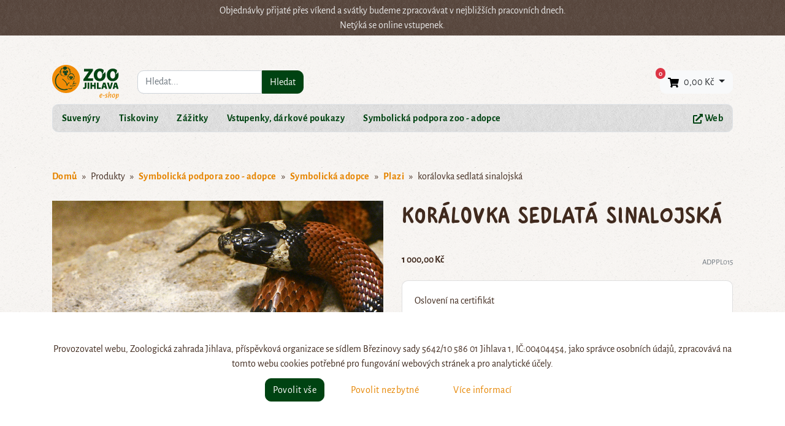

--- FILE ---
content_type: text/html; charset=UTF-8
request_url: https://eshop.zoojihlava.cz/produkt/koralovka-sinalojska
body_size: 8058
content:
<!DOCTYPE html>

<html lang="cs">
<head>
    <meta charset="utf-8">
    <meta http-equiv="X-UA-Compatible" content="IE=edge">

    <title>korálovka sedlatá sinalojská | E-shop Zoo Jihlava</title>

    <meta content="width=device-width, initial-scale=1, maximum-scale=1, user-scalable=no" name="viewport">

        
            <link rel="stylesheet" href="/build/zoo-theme/zoo-entry.93d347ea.css">



    
    


    <link rel="apple-touch-icon" sizes="180x180"
          href="/build/zoo-theme/favicon/apple-touch-icon.png">
    <link rel="apple-touch-icon" sizes="180x180"
          href="/build/zoo-theme/favicon/apple-touch-icon.png">
    <link rel="icon" type="image/png" sizes="32x32"
          href="/build/zoo-theme/favicon/favicon-32x32.png">
    <link rel="icon" type="image/png" sizes="16x16"
          href="/build/zoo-theme/favicon/favicon-16x16.png">
    <link rel="manifest" href="/build/zoo-theme/favicon/site.webmanifest">
    <link rel="mask-icon" href="/build/zoo-theme/favicon/safari-pinned-tab.svg"
          color="#5bbad5">
    <link rel="shortcut icon" href="/build/zoo-theme/favicon/favicon.ico">
    <meta name="msapplication-TileColor" content="#da532c">
    <meta name="msapplication-config" content="/build/zoo-theme/favicon/browserconfig.xml">
    <meta name="theme-color" content="#ffffff">

    </head>

<body>


<div class="site site--cookies-not-set">
    <div class="side-banners">
        <span class="side-banners__banner">
            <div class="container container--side-banners">
                <p class="side-banners-text">Objednávky přijaté přes víkend a&nbsp;svátky budeme zpracovávat v&nbsp;nejbližších pracovních dnech.<br />Netýká se online vstupenek. </p>
            </div>
        </span>
    </div>
    <header class="site__header">
        <div class="container">
                            <div class="row align-items-center justify-content-center my-2 justify-content-sm-end">
    <div class="col-12 col-sm-auto order-sm-1 mb-2 mb-md-0 mr-sm-auto mr-md-0 text-center">
    <a class="logo" href="/"><img src="/build/zoo-theme/images/logo.f87bb683.svg" alt="Zoo Jihlava" /></a>
</div>

<div class="col-12 col-md-auto order-sm-4 order-md-2 mb-2 mb-md-0 mr-auto">
            <form class="form-search" method="get"
              action="/kategorie/produkty">
            <div class="form-search__input">
                <label class="sr-only" for="headerSearch">Co hledáte?</label>
                <input type="search" class="form-control" id="headerSearch" name="criteria[search][value]"
                       placeholder="Hledat...">
            </div>
            <div class="form-search__button">
                <button type="submit" class="btn btn-primary">Hledat</button>
            </div>
        </form>
    </div>

<div class="col-auto order-sm-2 order-md-3 mb-2 mb-md-0 d-lg-none">
    <button class="btn btn-primary btn-icon" type="button" data-toggle="collapse"
            data-target="#headerMenu"
            aria-controls="headerMenu" aria-expanded="false" aria-label="Menu">
        <span class="btn-icon__image">
            <svg aria-hidden="true" focusable="false" data-prefix="fas" data-icon="bars" role="img"
     xmlns="http://www.w3.org/2000/svg" viewBox="0 0 448 512" class="svg-inline--fa fa-bars fa-w-14 fa-3x">
    <path fill="currentColor"
          d="M16 132h416c8.837 0 16-7.163 16-16V76c0-8.837-7.163-16-16-16H16C7.163 60 0 67.163 0 76v40c0 8.837 7.163 16 16 16zm0 160h416c8.837 0 16-7.163 16-16v-40c0-8.837-7.163-16-16-16H16c-8.837 0-16 7.163-16 16v40c0 8.837 7.163 16 16 16zm0 160h416c8.837 0 16-7.163 16-16v-40c0-8.837-7.163-16-16-16H16c-8.837 0-16 7.163-16 16v40c0 8.837 7.163 16 16 16z"
          class=""></path>
</svg>

        </span>
        <span class="btn-icon__text">
            Menu
        </span>
    </button>
</div>

<div class="col-auto order-sm-3 order-md-4 mb-2 mb-md-0">
    <div id="sylius-cart-button">
    


<a class="btn btn-light cart-button dropdown-toggle" data-toggle="dropdown"
   href="#" >
    <span class="cart-button__count">
        <span class="badge badge-danger" id="app-cart-count">0<span class="sr-only">&times;</span></span>
    </span>
    <img class="cart-button__icon" src="/build/zoo-theme/images/cart.376a892c.svg" alt="Košík"/>
    <span id="sylius-cart-total" class="cart-button__total" >0,00 Kč</span>
</a>




    <div id="app-cart-popup" class="dropdown-menu dropdown-menu-right" style="width:300px">
        


    <div class="card-body text-center">
        Váš košík je prázdný.
    </div>




    </div>
</div>

</div>

<div class="col-12 order-sm-5 mt-2">
    

<ul class="menu menu--lvl-0 collapse" id="headerMenu">
                                    
            <li class="menu__item menu__item--has-children">
            <div class="menu-item" data-js-parent="#headerMenu" data-js-target="#menu-2">
                <div class="menu-item__link">
                    <a class="menu-link collapsed"
                       href="/kategorie/suvenyry">
                        Suvenýry
                    </a>
                </div>

                <div class="menu-item__toggle">
                    <button class="menu-toggle collapsed" data-toggle="collapse"
                            data-target="#menu-2">
                    </button>
                </div>

                <div class="menu-item__sub menu-item__sub--1">
                    <ul class="menu menu--lvl-1 collapse" id="menu-2"
                        data-parent="#headerMenu">
                                                                            
            <li class="menu__item">
            <div class="menu-item">
                <div class="menu-item__link">
                    <a class="menu-link"
                       href="/kategorie/suvenyry-ktere-pomahaji">
                        Suvenýry, které pomáhají
                    </a>
                </div>
            </div>
        </li>
    
                                                                            
            <li class="menu__item">
            <div class="menu-item">
                <div class="menu-item__link">
                    <a class="menu-link"
                       href="/kategorie/magnetky-samolepky-vizitky">
                        Magnetky, odznaky
                    </a>
                </div>
            </div>
        </li>
    
                                                                            
            <li class="menu__item">
            <div class="menu-item">
                <div class="menu-item__link">
                    <a class="menu-link"
                       href="/kategorie/psaci-potreby">
                        Psací potřeby
                    </a>
                </div>
            </div>
        </li>
    
                                                                            
            <li class="menu__item">
            <div class="menu-item">
                <div class="menu-item__link">
                    <a class="menu-link"
                       href="/kategorie/hrnky-kelimky">
                        Hrnky, kelímky, boxy
                    </a>
                </div>
            </div>
        </li>
    
                                                                            
            <li class="menu__item">
            <div class="menu-item">
                <div class="menu-item__link">
                    <a class="menu-link"
                       href="/kategorie/drevene-suvenyry">
                        Dřevěné suvenýry
                    </a>
                </div>
            </div>
        </li>
    
                                                                            
            <li class="menu__item">
            <div class="menu-item">
                <div class="menu-item__link">
                    <a class="menu-link"
                       href="/kategorie/suvenyry/ekosuvenyry">
                        Ekosuvenýry
                    </a>
                </div>
            </div>
        </li>
    
                                                                            
            <li class="menu__item menu__item--has-children">
            <div class="menu-item" data-js-parent="#menu-2" data-js-target="#menu-4">
                <div class="menu-item__link">
                    <a class="menu-link collapsed"
                       href="/kategorie/hracky">
                        Hry a hračky
                    </a>
                </div>

                <div class="menu-item__toggle">
                    <button class="menu-toggle collapsed" data-toggle="collapse"
                            data-target="#menu-4">
                    </button>
                </div>

                <div class="menu-item__sub menu-item__sub--2">
                    <ul class="menu menu--lvl-2 collapse" id="menu-4"
                        data-parent="#menu-2">
                                                                            
            <li class="menu__item">
            <div class="menu-item">
                <div class="menu-item__link">
                    <a class="menu-link"
                       href="/kategorie/hracky/hracky-pro-nejmensi">
                        Edukativní hračky
                    </a>
                </div>
            </div>
        </li>
    
                                                                            
            <li class="menu__item">
            <div class="menu-item">
                <div class="menu-item__link">
                    <a class="menu-link"
                       href="/kategorie/hracky/hry">
                        Hry
                    </a>
                </div>
            </div>
        </li>
    
                                            </ul>
                </div>
            </div>
        </li>
    
                                                                            
            <li class="menu__item menu__item--has-children">
            <div class="menu-item" data-js-parent="#menu-2" data-js-target="#menu-10">
                <div class="menu-item__link">
                    <a class="menu-link collapsed"
                       href="/kategorie/textil">
                        Textil
                    </a>
                </div>

                <div class="menu-item__toggle">
                    <button class="menu-toggle collapsed" data-toggle="collapse"
                            data-target="#menu-10">
                    </button>
                </div>

                <div class="menu-item__sub menu-item__sub--2">
                    <ul class="menu menu--lvl-2 collapse" id="menu-10"
                        data-parent="#menu-2">
                                                                            
            <li class="menu__item menu__item--has-children">
            <div class="menu-item" data-js-parent="#menu-10" data-js-target="#menu-42">
                <div class="menu-item__link">
                    <a class="menu-link collapsed"
                       href="/kategorie/textil/tricka">
                        Trička
                    </a>
                </div>

                <div class="menu-item__toggle">
                    <button class="menu-toggle collapsed" data-toggle="collapse"
                            data-target="#menu-42">
                    </button>
                </div>

                <div class="menu-item__sub menu-item__sub--3">
                    <ul class="menu menu--lvl-3 collapse" id="menu-42"
                        data-parent="#menu-10">
                                                                            
            <li class="menu__item">
            <div class="menu-item">
                <div class="menu-item__link">
                    <a class="menu-link"
                       href="/kategorie/textil/tricka/detska-tricka">
                        Dětská
                    </a>
                </div>
            </div>
        </li>
    
                                                                            
            <li class="menu__item">
            <div class="menu-item">
                <div class="menu-item__link">
                    <a class="menu-link"
                       href="/kategorie/textil/tricka/damska-tricka">
                        Dámská
                    </a>
                </div>
            </div>
        </li>
    
                                                                            
            <li class="menu__item">
            <div class="menu-item">
                <div class="menu-item__link">
                    <a class="menu-link"
                       href="/kategorie/textil/tricka/unisex-a-panska-tricka">
                        Pánská
                    </a>
                </div>
            </div>
        </li>
    
                                            </ul>
                </div>
            </div>
        </li>
    
                                                                            
            <li class="menu__item">
            <div class="menu-item">
                <div class="menu-item__link">
                    <a class="menu-link"
                       href="/kategorie/textil/ostatni-textil">
                        Pro nejmenší
                    </a>
                </div>
            </div>
        </li>
    
                                                                            
            <li class="menu__item">
            <div class="menu-item">
                <div class="menu-item__link">
                    <a class="menu-link"
                       href="/kategorie/textil/batohy-tasky">
                        Tašky, vaky
                    </a>
                </div>
            </div>
        </li>
    
                                                                            
            <li class="menu__item">
            <div class="menu-item">
                <div class="menu-item__link">
                    <a class="menu-link"
                       href="/kategorie/textil/ksiltovky-cepice">
                        Kšiltovky, čepice, šátky
                    </a>
                </div>
            </div>
        </li>
    
                                            </ul>
                </div>
            </div>
        </li>
    
                                                                            
            <li class="menu__item">
            <div class="menu-item">
                <div class="menu-item__link">
                    <a class="menu-link"
                       href="/kategorie/ostatni">
                        Ostatní suvenýry
                    </a>
                </div>
            </div>
        </li>
    
                                            </ul>
                </div>
            </div>
        </li>
    
                                
            <li class="menu__item menu__item--has-children">
            <div class="menu-item" data-js-parent="#headerMenu" data-js-target="#menu-58">
                <div class="menu-item__link">
                    <a class="menu-link collapsed"
                       href="/kategorie/tiskoviny">
                        Tiskoviny
                    </a>
                </div>

                <div class="menu-item__toggle">
                    <button class="menu-toggle collapsed" data-toggle="collapse"
                            data-target="#menu-58">
                    </button>
                </div>

                <div class="menu-item__sub menu-item__sub--1">
                    <ul class="menu menu--lvl-1 collapse" id="menu-58"
                        data-parent="#headerMenu">
                                                                            
            <li class="menu__item">
            <div class="menu-item">
                <div class="menu-item__link">
                    <a class="menu-link"
                       href="/kategorie/mapa-a-pruvodce-zoo">
                        Mapa a průvodce zoo
                    </a>
                </div>
            </div>
        </li>
    
                                                                            
            <li class="menu__item">
            <div class="menu-item">
                <div class="menu-item__link">
                    <a class="menu-link"
                       href="/kategorie/tiskoviny/znamky-bankovky-turisticke-vizitky">
                        Známky, bankovky, turistické vizitky
                    </a>
                </div>
            </div>
        </li>
    
                                                                            
            <li class="menu__item">
            <div class="menu-item">
                <div class="menu-item__link">
                    <a class="menu-link"
                       href="/kategorie/knihy-pohledy-tiskoviny">
                        Pohledy
                    </a>
                </div>
            </div>
        </li>
    
                                                                            
            <li class="menu__item">
            <div class="menu-item">
                <div class="menu-item__link">
                    <a class="menu-link"
                       href="/kategorie/bloky-sesity">
                        Bloky, sešity
                    </a>
                </div>
            </div>
        </li>
    
                                                                            
            <li class="menu__item">
            <div class="menu-item">
                <div class="menu-item__link">
                    <a class="menu-link"
                       href="/kategorie/knihy">
                        Knihy
                    </a>
                </div>
            </div>
        </li>
    
                                                                            
            <li class="menu__item">
            <div class="menu-item">
                <div class="menu-item__link">
                    <a class="menu-link"
                       href="/kategorie/ostatni-tiskoviny">
                        Ostatní tiskoviny
                    </a>
                </div>
            </div>
        </li>
    
                                            </ul>
                </div>
            </div>
        </li>
    
                                
            <li class="menu__item menu__item--has-children">
            <div class="menu-item" data-js-parent="#headerMenu" data-js-target="#menu-21">
                <div class="menu-item__link">
                    <a class="menu-link collapsed"
                       href="/kategorie/zazitkove-programy">
                        Zážitky
                    </a>
                </div>

                <div class="menu-item__toggle">
                    <button class="menu-toggle collapsed" data-toggle="collapse"
                            data-target="#menu-21">
                    </button>
                </div>

                <div class="menu-item__sub menu-item__sub--1">
                    <ul class="menu menu--lvl-1 collapse" id="menu-21"
                        data-parent="#headerMenu">
                                                                            
            <li class="menu__item">
            <div class="menu-item">
                <div class="menu-item__link">
                    <a class="menu-link"
                       href="/kategorie/jeden-den-chovatelem">
                        Jeden den chovatelem
                    </a>
                </div>
            </div>
        </li>
    
                                                                            
            <li class="menu__item">
            <div class="menu-item">
                <div class="menu-item__link">
                    <a class="menu-link"
                       href="/kategorie/neco-navic">
                        Něco navíc...
                    </a>
                </div>
            </div>
        </li>
    
                                                                            
            <li class="menu__item">
            <div class="menu-item">
                <div class="menu-item__link">
                    <a class="menu-link"
                       href="/kategorie/zazitkove-programy/venkovni-zoo-hra">
                        Venkovní zoo hra
                    </a>
                </div>
            </div>
        </li>
    
                                            </ul>
                </div>
            </div>
        </li>
    
                                
            <li class="menu__item menu__item--has-children">
            <div class="menu-item" data-js-parent="#headerMenu" data-js-target="#menu-13">
                <div class="menu-item__link">
                    <a class="menu-link collapsed"
                       href="/kategorie/vstupenky-darkove-poukazy">
                        Vstupenky, dárkové poukazy
                    </a>
                </div>

                <div class="menu-item__toggle">
                    <button class="menu-toggle collapsed" data-toggle="collapse"
                            data-target="#menu-13">
                    </button>
                </div>

                <div class="menu-item__sub menu-item__sub--1">
                    <ul class="menu menu--lvl-1 collapse" id="menu-13"
                        data-parent="#headerMenu">
                                                                            
            <li class="menu__item">
            <div class="menu-item">
                <div class="menu-item__link">
                    <a class="menu-link"
                       href="/kategorie/darkove-poukazy">
                        Dárkové poukazy
                    </a>
                </div>
            </div>
        </li>
    
                                                                            
            <li class="menu__item">
            <div class="menu-item">
                <div class="menu-item__link">
                    <a class="menu-link"
                       href="/kategorie/permanentky">
                        Permanentky
                    </a>
                </div>
            </div>
        </li>
    
                                                                            
            <li class="menu__item">
            <div class="menu-item">
                <div class="menu-item__link">
                    <a class="menu-link"
                       href="/kategorie/vstupenky">
                        Vstupenky
                    </a>
                </div>
            </div>
        </li>
    
                                                                            
            <li class="menu__item">
            <div class="menu-item">
                <div class="menu-item__link">
                    <a class="menu-link"
                       href="/kategorie/vstupenky-darkove-poukazy/akce">
                        Akce
                    </a>
                </div>
            </div>
        </li>
    
                                            </ul>
                </div>
            </div>
        </li>
    
                                
            <li class="menu__item menu__item--has-children">
            <div class="menu-item" data-js-parent="#headerMenu" data-js-target="#menu-19">
                <div class="menu-item__link">
                    <a class="menu-link collapsed"
                       href="/kategorie/symbolicka-podpora%20zoo">
                        Symbolická podpora zoo - adopce
                    </a>
                </div>

                <div class="menu-item__toggle">
                    <button class="menu-toggle collapsed" data-toggle="collapse"
                            data-target="#menu-19">
                    </button>
                </div>

                <div class="menu-item__sub menu-item__sub--1">
                    <ul class="menu menu--lvl-1 collapse" id="menu-19"
                        data-parent="#headerMenu">
                                                                            
            <li class="menu__item">
            <div class="menu-item">
                <div class="menu-item__link">
                    <a class="menu-link"
                       href="/kategorie/adopcni-puzzle">
                        Adopční puzzle
                    </a>
                </div>
            </div>
        </li>
    
                                                                            
            <li class="menu__item">
            <div class="menu-item">
                <div class="menu-item__link">
                    <a class="menu-link"
                       href="/kategorie/posli-zvire-na-dovolenou">
                        Pošli zvíře na dovolenou!
                    </a>
                </div>
            </div>
        </li>
    
                                                                            
            <li class="menu__item menu__item--has-children">
            <div class="menu-item" data-js-parent="#menu-19" data-js-target="#menu-34">
                <div class="menu-item__link">
                    <a class="menu-link collapsed"
                       href="/kategorie/symbolicka-adopce">
                        Symbolická adopce
                    </a>
                </div>

                <div class="menu-item__toggle">
                    <button class="menu-toggle collapsed" data-toggle="collapse"
                            data-target="#menu-34">
                    </button>
                </div>

                <div class="menu-item__sub menu-item__sub--2">
                    <ul class="menu menu--lvl-2 collapse" id="menu-34"
                        data-parent="#menu-19">
                                                                            
            <li class="menu__item">
            <div class="menu-item">
                <div class="menu-item__link">
                    <a class="menu-link"
                       href="/kategorie/bezobratli">
                        Bezobratlí
                    </a>
                </div>
            </div>
        </li>
    
                                                                            
            <li class="menu__item">
            <div class="menu-item">
                <div class="menu-item__link">
                    <a class="menu-link"
                       href="/kategorie/obojzivelnici">
                        Obojživelníci
                    </a>
                </div>
            </div>
        </li>
    
                                                                            
            <li class="menu__item">
            <div class="menu-item">
                <div class="menu-item__link">
                    <a class="menu-link"
                       href="/kategorie/plazi">
                        Plazi
                    </a>
                </div>
            </div>
        </li>
    
                                                                            
            <li class="menu__item">
            <div class="menu-item">
                <div class="menu-item__link">
                    <a class="menu-link"
                       href="/kategorie/ptaci">
                        Ptáci
                    </a>
                </div>
            </div>
        </li>
    
                                                                            
            <li class="menu__item">
            <div class="menu-item">
                <div class="menu-item__link">
                    <a class="menu-link"
                       href="/kategorie/ryby">
                        Ryby
                    </a>
                </div>
            </div>
        </li>
    
                                                                            
            <li class="menu__item">
            <div class="menu-item">
                <div class="menu-item__link">
                    <a class="menu-link"
                       href="/kategorie/savci">
                        Savci
                    </a>
                </div>
            </div>
        </li>
    
                                            </ul>
                </div>
            </div>
        </li>
    
                                            </ul>
                </div>
            </div>
        </li>
    
            
    <li class="menu__item ml-auto">
        <div class="menu-item">
            <div class="menu-item__link">
                <a class="menu-link" href="https://zoojihlava.cz">
                    <svg aria-hidden="true" focusable="false" data-prefix="fas" data-icon="external-link-alt" role="img" xmlns="http://www.w3.org/2000/svg" viewBox="0 0 512 512" class="svg-inline--fa fa-external-link-alt fa-w-16 fa-3x"><path fill="currentColor" d="M432,320H400a16,16,0,0,0-16,16V448H64V128H208a16,16,0,0,0,16-16V80a16,16,0,0,0-16-16H48A48,48,0,0,0,0,112V464a48,48,0,0,0,48,48H400a48,48,0,0,0,48-48V336A16,16,0,0,0,432,320ZM488,0h-128c-21.37,0-32.05,25.91-17,41l35.73,35.73L135,320.37a24,24,0,0,0,0,34L157.67,377a24,24,0,0,0,34,0L435.28,133.32,471,169c15,15,41,4.5,41-17V24A24,24,0,0,0,488,0Z" class=""></path></svg>

                    Web
                </a>
            </div>
        </div>
    </li>
</ul>

</div>

</div>



                    </div>
    </header>

    <div class="site__content">
        <div class="container">
            
                                                    
            


                <nav>
    <ol class="breadcrumb">
        <li class="breadcrumb-item"><a href="/">Domů</a></li>

                                
                                                <li class="breadcrumb-item">Produkty</li>
                                                                <li class="breadcrumb-item">
                        <a href="/kategorie/symbolicka-podpora%20zoo">Symbolická podpora zoo - adopce</a>
                    </li>
                                                                <li class="breadcrumb-item">
                        <a href="/kategorie/symbolicka-adopce">Symbolická adopce</a>
                    </li>
                            
            <li class="breadcrumb-item">
                <a href="/kategorie/plazi">Plazi</a>
            </li>
        
        <li class="breadcrumb-item active">korálovka sedlatá sinalojská</li>
    </ol>
</nav>

    <div class="row">
        <div class="col-12 col-md-6 mb-5">
            <div class="text-center">
                

            
<div data-product-image="https://eshop.zoojihlava.cz/media/cache/sylius_shop_product_large_thumbnail/24/19/cc793aa496cd6cdd3bbe3e0af084.jpg" data-product-link="https://eshop.zoojihlava.cz/media/cache/sylius_shop_product_original/24/19/cc793aa496cd6cdd3bbe3e0af084.jpg"></div>
<a href="https://eshop.zoojihlava.cz/media/cache/sylius_shop_product_original/24/19/cc793aa496cd6cdd3bbe3e0af084.jpg" class="glightbox" data-js-product-image>
    <img class="img-fluid" src="https://eshop.zoojihlava.cz/media/cache/sylius_shop_product_large_thumbnail/24/19/cc793aa496cd6cdd3bbe3e0af084.jpg" alt="korálovka sedlatá sinalojská" />
</a>

    


    <div class="row flex-nowrap mt-3">
                                <div class="col" data-js-product-thumbnail>
                                <a href="https://eshop.zoojihlava.cz/media/cache/sylius_shop_product_original/24/19/cc793aa496cd6cdd3bbe3e0af084.jpg" class="glightbox">
                    <img class="img-fluid" src="https://eshop.zoojihlava.cz/media/cache/sylius_shop_product_small_thumbnail/24/19/cc793aa496cd6cdd3bbe3e0af084.jpg"
                         data-large-thumbnail="https://eshop.zoojihlava.cz/media/cache/sylius_shop_product_large_thumbnail/24/19/cc793aa496cd6cdd3bbe3e0af084.jpg"
                         alt="korálovka sedlatá sinalojská"/>
                </a>
            </div>
                                <div class="col" data-js-product-thumbnail>
                                <a href="https://eshop.zoojihlava.cz/media/cache/sylius_shop_product_original/e8/fe/b437c64e047aee4937afb69777b6.jpeg" class="glightbox">
                    <img class="img-fluid" src="https://eshop.zoojihlava.cz/media/cache/sylius_shop_product_small_thumbnail/e8/fe/b437c64e047aee4937afb69777b6.jpeg"
                         data-large-thumbnail="https://eshop.zoojihlava.cz/media/cache/sylius_shop_product_large_thumbnail/e8/fe/b437c64e047aee4937afb69777b6.jpeg"
                         alt="korálovka sedlatá sinalojská"/>
                </a>
            </div>
                                <div class="col" data-js-product-thumbnail>
                                <a href="https://eshop.zoojihlava.cz/media/cache/sylius_shop_product_original/e2/af/64214796867797e3b25cb1d286b4.jpg" class="glightbox">
                    <img class="img-fluid" src="https://eshop.zoojihlava.cz/media/cache/sylius_shop_product_small_thumbnail/e2/af/64214796867797e3b25cb1d286b4.jpg"
                         data-large-thumbnail="https://eshop.zoojihlava.cz/media/cache/sylius_shop_product_large_thumbnail/e2/af/64214796867797e3b25cb1d286b4.jpg"
                         alt="korálovka sedlatá sinalojská"/>
                </a>
            </div>
            </div>



            </div>
        </div>
        <div class="col-12 col-md-6 mb-5">
            
<h1 id="sylius-product-name" >
    korálovka sedlatá sinalojská
</h1>



<p class="pb-4"></p>



<div class="d-flex justify-content-between align-items-center mb-3">
            
<span class="h3" data-js-product-price
      id="product-price" >
            1 000,00 Kč
    </span>
        <small class="text-muted">ADPPL015</small>
</div>




    


<div class="card">
    <div class="card-body"
         id="sylius-product-selecting-variant" >
        


        <form name="sylius_add_to_cart" method="post" action="/ajax/cart/add?productId=258" id="sylius-product-adding-to-cart" data-js-add-to-cart="form" class="loadable" novalidate="novalidate" data-redirect="/kosik/">

        
        
        <div class="alert alert-danger d-none" data-js-add-to-cart="error"
             id="sylius-cart-validation-error" ></div>
        
                        <style>
        div[id*="customer_option"][id$="_date"] select {
            display: inline !important;
            width: 33.333333333333333333333% !important;
        }
        div[id*="customer_option"][id$="_time"] select {
            display: inline !important;
            width: calc(50% - 0.25em) !important;
        }
    </style>
            <div id="sylius_add_to_cart_customer_options"><div class="form-group"><label class="required" for="sylius_add_to_cart_customer_options_adoption_salutation">Oslovení na certifikát</label><select id="sylius_add_to_cart_customer_options_adoption_salutation" name="sylius_add_to_cart[customer_options][adoption_salutation]" required="required" class="form-control"><option value="" selected="selected">Vyberte</option><option
                value="man">
                                vzal pan  
            </option><option
                value="woman">
                                vzala paní  
            </option><option
                value="group">
                                vzali  
            </option><option
                value="male">
                                vzal  
            </option><option
                value="female">
                                vzala  
            </option></select></div><div class="form-group"><label for="sylius_add_to_cart_customer_options_adoption_name" class="required">Jméno na certifikát</label><input type="text" id="sylius_add_to_cart_customer_options_adoption_name" name="sylius_add_to_cart[customer_options][adoption_name]" required="required" class="form-control" /></div><div class="form-group"><label class="required" for="sylius_add_to_cart_customer_options_adoption_certificate_postal">Chci certifikát poštou</label><select id="sylius_add_to_cart_customer_options_adoption_certificate_postal" name="sylius_add_to_cart[customer_options][adoption_certificate_postal]" required="required" class="form-control"><option value="" selected="selected">Vyberte</option><option
                value="adoption_certificate_postal_yes">
                                Ano  
            </option><option
                value="adoption_certificate_postal_no">
                                Ne  
            </option></select></div><div class="form-group"><label class="required" for="sylius_add_to_cart_customer_options_adoption_website_display">Souhlasím se zveřejněním údajů na webových stránkách zoo</label><select id="sylius_add_to_cart_customer_options_adoption_website_display" name="sylius_add_to_cart[customer_options][adoption_website_display]" required="required" class="form-control"><option value="" selected="selected">Vyberte</option><option
                value="adoption_website_display_yes">
                                Ano  
            </option><option
                value="adoption_website_display_no">
                                Ne  
            </option></select></div><div class="form-group"><label class="required" for="sylius_add_to_cart_customer_options_adoption_annual_report_display">Souhlasím se zveřejněním údajů ve výroční zprávě zoo</label><select id="sylius_add_to_cart_customer_options_adoption_annual_report_display" name="sylius_add_to_cart[customer_options][adoption_annual_report_display]" required="required" class="form-control"><option value="" selected="selected">Vyberte</option><option
                value="adoption_annual_report_display_yes">
                                Ano  
            </option><option
                value="adoption_annual_report_display_no">
                                Ne  
            </option></select></div><div class="form-group"><label class="required" for="sylius_add_to_cart_customer_options_adoption_tag">Chci adopční cedulku</label><select id="sylius_add_to_cart_customer_options_adoption_tag" name="sylius_add_to_cart[customer_options][adoption_tag]" required="required" class="form-control"><option value="" selected="selected">Vyberte</option><option
                value="adoption_tag_yes">
                                Ano  
            </option><option
                value="adoption_tag_no">
                                Ne  
            </option></select></div><div class="form-group"><label for="sylius_add_to_cart_customer_options_adoption_tag_info">Údaje na adopční cedulku (jméno, příjmení, obec - max. 60 znaků)</label><input type="text" id="sylius_add_to_cart_customer_options_adoption_tag_info" name="sylius_add_to_cart[customer_options][adoption_tag_info]" class="form-control" /></div></div>
        
        
        <div class="row align-items-end">
            <div class="col-4">
                <div class="form-group"><label for="sylius_add_to_cart_cartItem_quantity" class="required">Počet</label><input type="number" id="sylius_add_to_cart_cartItem_quantity" name="sylius_add_to_cart[cartItem][quantity]" required="required" min="1" class="form-control" value="1" /></div>

                

            </div>
            <div class="col">
                <div class="form-group">
                    <button type="submit"
                            class="btn btn-block btn-primary" >
                        <span class="btn-icon">            <i class="fas fa-shopping-bag "></i>

</span>
                        Přidat do košíku
                    </button>
                </div>
            </div>
        </div>
        <input type="hidden" id="sylius_add_to_cart__token" name="sylius_add_to_cart[_token]" value="1e23f8fe.px42fBoD97wSARw_BPVIJJxL24TZQgXjLUWmldGzCZE.wHoCC15nkt0gM0xIU8MKaM0M79uAEzaZRSbx27WEOvz2akcOKlWC3VBsaw" />
        </form>
    </div>
</div>

<div class="modal fade" id="addToCartModal" tabindex="-1" aria-labelledby="addToCartModalLabel" aria-hidden="true">
    <div class="modal-dialog modal-xl">
        <div class="modal-content mb-5">
            <div class="modal-header">
                <button type="button" class="close" data-dismiss="modal" aria-label="Close">
                    <span aria-hidden="true">&times;</span>
                </button>
            </div>
            <div class="modal-body text-center">
                <h2>Gratulujeme!</h2>
                <p>Položka byla přidána do košíku!</p>
            </div>
            <div class="modal-footer">
                <button type="button" class="btn btn-secondary" data-dismiss="modal">Pokračovat</button>
                <a class="btn btn-primary" href="/kosik/">Do košíku</a>
            </div>
        </div>

        <div class="modal-content">
            <div class="modal-body text-center">
                <h2 class="mb-3">Mohlo by se vám líbit</h2>

                <div class="row">
            <div class="col-6 col-lg-3">
            


<div class="product-box" >
    <a class="product-box__image"
       href="/produkt/magnet-puzzle">
            
    <img src="https://eshop.zoojihlava.cz/media/cache/sylius_shop_product_thumbnail/4e/9c/ec97843ca77e9b44d7a18d5345c4.jpg" alt="Magnet puzzle" class="card-img-top"  />
    </a>
    <div class="product-box__content" >
        <h2 class="sylius-product-name product-box-title" >Magnet puzzle</h2>

        <ul class="product-box-links">
            <li class="product-box-links__item">
                <a href="/produkt/magnet-puzzle">Zobrazit více
                    &nbsp;→</a>
            </li>
                            <li class="product-box-links__item">
                    <span class="sylius-product-price" >

                    </span>
                </li>
                    </ul>
    </div>
</div>




        </div>
            <div class="col-6 col-lg-3">
            


<div class="product-box" >
    <a class="product-box__image"
       href="/produkt/blocek-s-lepitky">
            
    <img src="https://eshop.zoojihlava.cz/media/cache/sylius_shop_product_thumbnail/fe/6a/e1e4bf49422b4c1534d3764584a5.jpg" alt="Bloček s lepítky" class="card-img-top"  />
    </a>
    <div class="product-box__content" >
        <h2 class="sylius-product-name product-box-title" >Bloček s lepítky</h2>

        <ul class="product-box-links">
            <li class="product-box-links__item">
                <a href="/produkt/blocek-s-lepitky">Zobrazit více
                    &nbsp;→</a>
            </li>
                            <li class="product-box-links__item">
                    <span class="sylius-product-price" >

                    </span>
                </li>
                    </ul>
    </div>
</div>




        </div>
            <div class="col-6 col-lg-3">
            


<div class="product-box" >
    <a class="product-box__image"
       href="/produkt/propiska-posher">
            
    <img src="https://eshop.zoojihlava.cz/media/cache/sylius_shop_product_thumbnail/0e/9b/e30ebeecb4cdc6eb54f7ef946769.jpg" alt="Propiska Posher" class="card-img-top"  />
    </a>
    <div class="product-box__content" >
        <h2 class="sylius-product-name product-box-title" >Propiska Posher</h2>

        <ul class="product-box-links">
            <li class="product-box-links__item">
                <a href="/produkt/propiska-posher">Zobrazit více
                    &nbsp;→</a>
            </li>
                            <li class="product-box-links__item">
                    <span class="sylius-product-price" >

                    </span>
                </li>
                    </ul>
    </div>
</div>




        </div>
            <div class="col-6 col-lg-3">
            


<div class="product-box" >
    <a class="product-box__image"
       href="/produkt/propiska-bambus">
            
    <img src="https://eshop.zoojihlava.cz/media/cache/sylius_shop_product_thumbnail/9f/33/7cd6993db6dc2685d0a4131a42bb.jpg" alt="Propiska bambus" class="card-img-top"  />
    </a>
    <div class="product-box__content" >
        <h2 class="sylius-product-name product-box-title" >Propiska bambus</h2>

        <ul class="product-box-links">
            <li class="product-box-links__item">
                <a href="/produkt/propiska-bambus">Zobrazit více
                    &nbsp;→</a>
            </li>
                            <li class="product-box-links__item">
                    <span class="sylius-product-price" >

                    </span>
                </li>
                    </ul>
    </div>
</div>




        </div>
    </div>

            </div>
        </div>
    </div>
</div>




        </div>
    </div>

    

<h2 class="mt-5 mb-3 text-center font-weight-bold">Vlastnosti</h2>


    <p>Symbolick&aacute; adopce zv&iacute;řete v Zoo Jihlava</p>

<p>&nbsp;</p>

<p>&nbsp; &nbsp;L&iacute;b&iacute; se v&aacute;m v na&scaron;&iacute; zoologick&eacute; zahradě konkr&eacute;tn&iacute; zv&iacute;ře a r&aacute;di byste jeho chov podpořili? Zapojte se do programu jihlavsk&eacute; zoo <strong>Symbolick&aacute; adopce.</strong></p>

<p>&nbsp;</p>

<p>&nbsp; &nbsp;Na <strong>1 rok&nbsp;</strong>se můžete st&aacute;t adoptivn&iacute;m rodičem chovu vybran&eacute;ho zv&iacute;řete, nebo tento certifik&aacute;t věnovat jako n&aacute;dhern&yacute; <strong>d&aacute;rek</strong>, kter&yacute; každ&eacute;mu uděl&aacute; velkou radost.</p>

<p>&nbsp;</p>

<p>&nbsp;<strong>Co z&iacute;sk&aacute;te?</strong></p>

<ul>
	<li><strong>certifik&aacute;t</strong> potvrzuj&iacute;c&iacute; va&scaron;e (nebo <strong>vybran&eacute; osoby, firmy, instituce, rodiny, obce&nbsp;</strong>atd.) zapojen&iacute; do programu</li>
	<li><strong>adopčn&iacute; cedulku</strong>&nbsp;um&iacute;stěnou př&iacute;mo v zoologick&eacute; zahradě u konkr&eacute;tn&iacute;ho zv&iacute;řete s v&aacute;mi uveden&yacute;m jm&eacute;nem (max. 60 znaků)</li>
	<li><strong>z&aacute;znam v seznamu</strong> adoptivn&iacute;ch rodičů na webov&yacute;ch str&aacute;nk&aacute;ch Zoo Jihlava</li>
	<li><strong>voln&eacute; vstupy </strong>do Zoo Jihlava<strong>&nbsp;</strong>dle v&yacute;&scaron;e adopce&nbsp;</li>
	<li>pozv&aacute;nky na <strong>v&yacute;znamn&eacute; akce</strong>&nbsp;v zoologick&eacute; zahradě</li>
	<li>dobr&yacute; pocit &mdash; budete <strong>souč&aacute;st&iacute; světov&eacute; snahy</strong> o zachov&aacute;n&iacute; populace (nejen) ohrožen&eacute;ho druhu zv&iacute;řete</li>
</ul>







        <h2 class="mt-5 mb-3 text-start font-weight-bold">Mohlo by se vám také líbit</h2>
    

    <div class="row">
            <div class="col-6 col-lg-3">
            


<div class="product-box" >
    <a class="product-box__image"
       href="/produkt/drevena-tuzka-se-zviratkem">
            
    <img src="https://eshop.zoojihlava.cz/media/cache/sylius_shop_product_thumbnail/fc/bc/135e064ff81ba44ae138f651e7fc.jpg" alt="Dřevěná tužka se zvířátkem" class="card-img-top"  />
    </a>
    <div class="product-box__content" >
        <h2 class="sylius-product-name product-box-title" >Dřevěná tužka se zvířátkem</h2>

        <ul class="product-box-links">
            <li class="product-box-links__item">
                <a href="/produkt/drevena-tuzka-se-zviratkem">Zobrazit více
                    &nbsp;→</a>
            </li>
                            <li class="product-box-links__item">
                    <span class="sylius-product-price" >

                    </span>
                </li>
                    </ul>
    </div>
</div>




        </div>
            <div class="col-6 col-lg-3">
            


<div class="product-box" >
    <a class="product-box__image"
       href="/produkt/prirodni-mydlo">
            
    <img src="https://eshop.zoojihlava.cz/media/cache/sylius_shop_product_thumbnail/7c/74/2da42d40854abfce86769f403e4e.jpg" alt="Přírodní mýdlo" class="card-img-top"  />
    </a>
    <div class="product-box__content" >
        <h2 class="sylius-product-name product-box-title" >Přírodní mýdlo</h2>

        <ul class="product-box-links">
            <li class="product-box-links__item">
                <a href="/produkt/prirodni-mydlo">Zobrazit více
                    &nbsp;→</a>
            </li>
                            <li class="product-box-links__item">
                    <span class="sylius-product-price" >

                    </span>
                </li>
                    </ul>
    </div>
</div>




        </div>
            <div class="col-6 col-lg-3">
            


<div class="product-box" >
    <a class="product-box__image"
       href="/produkt/mlecna-cokolada">
            
    <img src="https://eshop.zoojihlava.cz/media/cache/sylius_shop_product_thumbnail/3f/9e/cc10e9e67d3d62fb752a20a5087c.jpg" alt="Čokoláda" class="card-img-top"  />
    </a>
    <div class="product-box__content" >
        <h2 class="sylius-product-name product-box-title" >Čokoláda</h2>

        <ul class="product-box-links">
            <li class="product-box-links__item">
                <a href="/produkt/mlecna-cokolada">Zobrazit více
                    &nbsp;→</a>
            </li>
                            <li class="product-box-links__item">
                    <span class="sylius-product-price" >

                    </span>
                </li>
                    </ul>
    </div>
</div>




        </div>
            <div class="col-6 col-lg-3">
            


<div class="product-box" >
    <a class="product-box__image"
       href="/produkt/skrabka-na-led">
            
    <img src="https://eshop.zoojihlava.cz/media/cache/sylius_shop_product_thumbnail/23/6e/353c491fa8befa34832cddafc66b.jpg" alt="Škrabka na led" class="card-img-top"  />
    </a>
    <div class="product-box__content" >
        <h2 class="sylius-product-name product-box-title" >Škrabka na led</h2>

        <ul class="product-box-links">
            <li class="product-box-links__item">
                <a href="/produkt/skrabka-na-led">Zobrazit více
                    &nbsp;→</a>
            </li>
                            <li class="product-box-links__item">
                    <span class="sylius-product-price" >

                    </span>
                </li>
                    </ul>
    </div>
</div>




        </div>
    </div>



            

        </div>
    </div>

    <footer class="site__footer">
                    <footer id="footer" class="container">
    <div class="row py-4">
    

<div class="col-12 col-sm-6 col-md mb-2 mb-md-0">
    <h2 class="h3">Kontakty</h2>
    <p>
        <strong class="d-block">Zoologická zahrada Jihlava, příspěvková organizace</strong>
        Březinovy sady 5642/10<br>
        586 01 Jihlava 1
    </p>

    <ul class="list-unstyled">
        <li>e-mail: <a href="mailto:eshop@zoojihlava.cz">eshop@zoojihlava.cz</a></li>
        <li>tel.: <strong>+420&nbsp;565&nbsp;596&nbsp;916</strong></li>
    </ul>

    <p><span>IČ: 00404454,&nbsp;DIČ: CZ00404454</span></p>
</div>

<div class="col-12 col-sm-6 col-md mb-2 mb-md-0">
    <h2 class="h3">eshop.zoojihlava.cz</h2>
    <ul class="list-unstyled">
        <li><a href="/stranka/ochrana-osobnich-udaju">Zásady ochrany osobních údajů</a></li>
        <li><a href="/stranka/obchodni-podminky">Obchodní podmínky</a></li>
        <li><a href="/stranka/reklamacni-rad">Reklamační řád</a></li>
        <li><a href="/kontakt/">Kontaktujte nás</a></li>
    </ul>
</div>

<div class="col-12 col-sm-6 col-md">
    <h2 class="h3">Web zoo jihlava</h2>
    <ul class="list-unstyled">
        <li><a href="https://zoojihlava.cz/dulezite-informace/">Otevírací doba a ceník</a> </li>
    </ul>
</div>

</div>

<div class="py-2">
    <p class="text-center mb-0">
        &copy; eshop.zoojihlava.cz, vytvořil <a href="https://jbrychta.cz">Jiří Brychta</a>.
    </p>
</div>



</footer>
            </footer>

            <footer class="site__cookies text-center">
            <div class="container">
                <p>Provozovatel webu, Zoologická zahrada Jihlava, příspěvková organizace se sídlem Březinovy sady
                    5642/10
                    586 01
                    Jihlava 1, IČ:00404454, jako správce osobních údajů, zpracovává na tomto webu cookies potřebné pro
                    fungování
                    webových stránek a pro analytické účely.</p>

                <div class="row justify-content-center">
                    <div class="col-auto">
                        <a class="btn btn-primary mb-3" href="/_cookies/allow-all">Povolit
                            vše</a>
                    </div>
                    <div class="col-auto">
                        <a class="btn btn-link mb-3" href="/_cookies/allow-necessary">Povolit
                            nezbytné</a>
                    </div>
                    <div class="col-auto">
                        <a class="btn btn-link mb-3" href="https://zoojihlava.cz/cookies/">Více informací</a>
                    </div>
                </div>
            </div>
        </footer>
    </div>

    <script src="https://widget.packeta.com/www/js/library.js" defer></script>
    <script src="/build/zoo-theme/zoo-entry.3616401a.js"></script>

    <script type="text/javascript" src="https://c.seznam.cz/js/rc.js"></script>
    <script>
        var retargetingConf = {
            rtgId: 144362,
            consent: 0
        };
    </script>
        <script>
        if (window.rc && window.rc.retargetingHit) {
            window.rc.retargetingHit(retargetingConf);
        }
    </script>




<div class="loading-overlay" data-js-loading-overlay>
    <div class="spinner-border" role="status">
        <span class="sr-only">Loading...</span>
    </div>
</div>

</body>
</html>


--- FILE ---
content_type: image/svg+xml
request_url: https://eshop.zoojihlava.cz/build/zoo-theme/images/logo.f87bb683.svg
body_size: 30315
content:
<?xml version="1.0" encoding="UTF-8" standalone="no"?>
<!-- Generator: Adobe Illustrator 16.0.3, SVG Export Plug-In . SVG Version: 6.00 Build 0)  -->

<svg
    xmlns:dc="http://purl.org/dc/elements/1.1/"
    xmlns:cc="http://creativecommons.org/ns#"
    xmlns:rdf="http://www.w3.org/1999/02/22-rdf-syntax-ns#"
    xmlns:svg="http://www.w3.org/2000/svg"
    xmlns="http://www.w3.org/2000/svg"
    xmlns:sodipodi="http://sodipodi.sourceforge.net/DTD/sodipodi-0.dtd"
    xmlns:inkscape="http://www.inkscape.org/namespaces/inkscape"
    version="1.1"
    id="Vrstva_1"
    x="0px"
    y="0px"
    width="109.235"
    height="55.728001"
    viewBox="0 0 109.235 55.728"
    enable-background="new 0 0 538.58 396.85"
    xml:space="preserve"
    sodipodi:docname="logo web_eshop_krivky.svg"
    inkscape:version="0.92.4 (5da689c313, 2019-01-14)"><metadata
   id="metadata145"><rdf:RDF><cc:Work
       rdf:about=""><dc:format>image/svg+xml</dc:format><dc:type
    rdf:resource="http://purl.org/dc/dcmitype/StillImage" /><dc:title></dc:title></cc:Work></rdf:RDF></metadata><defs
    id="defs143" /><sodipodi:namedview
    pagecolor="#004312"
    bordercolor="#666666"
    borderopacity="1"
    objecttolerance="10"
    gridtolerance="10"
    guidetolerance="10"
    inkscape:pageopacity="0"
    inkscape:pageshadow="2"
    inkscape:window-width="1920"
    inkscape:window-height="1017"
    id="namedview141"
    showgrid="false"
    fit-margin-top="0"
    fit-margin-left="0"
    fit-margin-right="0"
    fit-margin-bottom="0"
    inkscape:zoom="0.59468312"
    inkscape:cx="46.988009"
    inkscape:cy="25.349997"
    inkscape:window-x="-8"
    inkscape:window-y="-8"
    inkscape:window-maximized="1"
    inkscape:current-layer="Vrstva_1" />
    <g
        id="g14"
        transform="translate(-222.302,-168.047)">
	<path
        d="m 304.077,219.535 c -0.661,0.908 -1.391,1.486 -2.229,1.693 h -0.18 c -1.293,-0.097 -1.857,-0.923 -1.857,-2.285 0,-2.436 1.266,-4.184 3.207,-4.28 l 0.151,0.014 c 0.771,0.138 1.252,0.564 1.252,1.335 0,1.06 -1.005,1.94 -3.372,2.712 0.027,1.004 0.289,1.431 0.826,1.431 0.592,0 1.197,-0.509 1.569,-1.211 l 0.192,0.014 z m -2.986,-1.721 c 1.431,-0.426 2.16,-1.019 2.16,-1.706 0,-0.345 -0.179,-0.523 -0.592,-0.523 -0.811,0 -1.417,0.853 -1.568,2.229 z"
        id="path2"
        inkscape:connector-curvature="0"
        style="fill:#f18c06" />
        <path
            d="m 308.522,217.87 -3.358,0.481 -0.11,-0.11 0.11,-0.853 3.358,-0.469 0.11,0.11 z"
            id="path4"
            inkscape:connector-curvature="0"
            style="fill:#f18c06" />
        <path
            d="m 313.285,215.049 -0.358,1.17 -0.192,0.055 c -0.386,-0.44 -0.798,-0.661 -1.17,-0.661 -0.481,0 -0.84,0.399 -0.84,0.813 0,0.936 2.079,1.143 2.079,2.753 0,1.184 -1.047,2.051 -2.52,2.064 -0.522,-0.069 -0.977,-0.193 -1.473,-0.454 l 0.331,-1.212 0.179,-0.068 c 0.399,0.551 0.922,0.854 1.39,0.854 0.551,0 0.895,-0.427 0.895,-0.84 0,-1.019 -2.105,-1.197 -2.092,-2.794 0,-1.211 1.17,-2.051 2.532,-2.037 0.44,0.095 0.812,0.205 1.239,0.357 z"
            id="path6"
            inkscape:connector-curvature="0"
            style="fill:#f18c06" />
        <path
            d="m 318.116,214.718 c 0.702,0.138 1.225,0.564 1.211,1.239 l -0.014,0.179 -0.55,3.482 -0.069,1.473 -1.349,0.096 0.729,-4.542 0.014,-0.151 c 0,-0.22 -0.055,-0.357 -0.248,-0.357 -0.495,0 -1.403,1.17 -2.519,3.523 l -0.055,1.432 -1.321,0.096 1.184,-8.258 0.014,-1.39 1.321,-0.097 -0.854,6.125 h 0.138 c 0.813,-1.391 1.459,-2.229 2.216,-2.85 z"
            id="path8"
            inkscape:connector-curvature="0"
            style="fill:#f18c06" />
        <path
            d="m 323.746,214.677 c 1.032,0.192 1.596,0.854 1.596,2.161 0,2.56 -1.155,4.267 -3.151,4.418 l -0.138,-0.014 c -1.06,-0.207 -1.624,-0.867 -1.624,-2.244 0,-2.477 1.211,-4.211 3.18,-4.321 z m -2.106,4.321 c 0,0.881 0.207,1.239 0.757,1.239 1.17,0 1.707,-1.294 1.707,-3.304 0,-0.881 -0.22,-1.211 -0.743,-1.211 -1.184,0.001 -1.721,1.254 -1.721,3.276 z"
            id="path10"
            inkscape:connector-curvature="0"
            style="fill:#f18c06" />
        <path
            d="m 330.353,214.69 c 0.785,0.386 1.184,1.115 1.184,2.216 0,1.845 -1.073,3.923 -3.248,4.336 h -0.068 l -0.743,-0.165 -0.151,1.087 -0.056,1.514 -1.321,0.097 1.074,-7.556 0.055,-1.391 1.294,-0.097 -0.358,2.52 h 0.18 c 0.55,-0.964 1.211,-1.845 1.94,-2.561 z m -1.803,5.52 c 1.143,0 1.789,-1.294 1.789,-2.918 0,-0.964 -0.192,-1.226 -0.371,-1.226 -0.303,0 -1.308,1.185 -2.285,3.579 l -0.041,0.303 z"
            id="path12"
            inkscape:connector-curvature="0"
            style="fill:#f18c06" />
</g>
    <g
        id="g138"
        transform="translate(-222.302,-168.047)">
	<path
        d="m 245.051,213.547 c -12.531,0 -22.749,-10.217 -22.749,-22.75 0,-12.53 10.218,-22.75 22.749,-22.75 12.531,0 22.749,10.22 22.749,22.75 0,12.533 -10.217,22.75 -22.749,22.75"
        id="path16"
        inkscape:connector-curvature="0"
        style="clip-rule:evenodd;fill:#f18c06;fill-rule:evenodd" />
        <path
            d="m 259.972,200.321 c -4.202,2.547 -8.25,1.273 -8.29,1.234 -0.23,-0.037 -0.461,0.079 -0.539,0.269 -0.078,0.234 0.04,0.464 0.271,0.541 0.192,0.078 4.434,1.429 9.022,-1.311 0.192,-0.155 0.23,-0.385 0.115,-0.577 -0.115,-0.195 -0.384,-0.271 -0.579,-0.156"
            id="path18"
            inkscape:connector-curvature="0"
            style="clip-rule:evenodd;fill:#144420;fill-rule:evenodd" />
        <path
            d="m 254.381,204.911 c -1.888,2.349 -4.741,0.886 -4.857,0.847 -0.23,-0.116 -0.539,-0.037 -0.693,0.192 -0.116,0.271 -0.039,0.58 0.232,0.695 1.272,0.693 4.202,1.311 6.091,-1.157 0.193,-0.192 0.116,-0.501 -0.078,-0.693 -0.23,-0.155 -0.54,-0.115 -0.695,0.116"
            id="path20"
            inkscape:connector-curvature="0"
            style="clip-rule:evenodd;fill:#144420;fill-rule:evenodd" />
        <path
            d="m 238.921,190.607 c -0.076,0.113 -0.116,0.229 -0.116,0.346 0,0.155 0.04,0.269 0.154,0.387 l 3.971,3.469 c 0.038,0.037 2.93,2.739 3.202,6.901 0.037,0.229 0.229,0.461 0.501,0.461 0.269,0 0.461,-0.192 0.5,-0.461 0.423,-3.279 3.277,-4.281 3.393,-4.36 0.27,-0.074 0.424,-0.342 0.308,-0.614 -0.076,-0.269 -0.348,-0.424 -0.617,-0.308 -0.116,0.04 -2.275,0.809 -3.431,3.044 -0.888,-3.313 -3.085,-5.319 -3.201,-5.436 l -3.972,-3.472 c -0.191,-0.151 -0.5,-0.151 -0.692,0.043"
            id="path22"
            inkscape:connector-curvature="0"
            style="clip-rule:evenodd;fill:#144420;fill-rule:evenodd" />
        <path
            d="m 232.56,182.277 c -2.276,1.813 -4.049,4.471 -4.898,7.479 -0.925,3.164 -0.848,6.44 0.192,9.527 1.118,3.316 3.739,6.245 7.21,8.02 3.818,1.927 8.214,2.274 12.34,0.886 0.462,-0.156 0.693,-0.617 0.539,-1.042 -0.154,-0.464 -0.617,-0.695 -1.042,-0.54 -3.741,1.233 -7.672,0.923 -11.065,-0.81 -3.047,-1.542 -5.438,-4.202 -6.402,-7.057 -0.924,-2.736 -1.002,-5.665 -0.193,-8.48 0.811,-2.7 2.352,-5.091 4.358,-6.672 0.385,-0.309 0.424,-0.809 0.154,-1.194 -0.269,-0.349 -0.81,-0.425 -1.193,-0.117"
            id="path24"
            inkscape:connector-curvature="0"
            style="clip-rule:evenodd;fill:#144420;fill-rule:evenodd" />
        <path
            d="m 236.646,180.35 -1.966,0.114 c -0.194,0 -0.347,0.195 -0.347,0.387 0,0.232 0.192,0.385 0.385,0.385 l 1.966,-0.153 c 0.193,0 0.348,-0.192 0.348,-0.388 0,-0.231 -0.194,-0.384 -0.386,-0.345"
            id="path26"
            inkscape:connector-curvature="0"
            style="clip-rule:evenodd;fill:#144420;fill-rule:evenodd" />
        <path
            d="m 236.608,181.273 -1.543,0.466 c -0.191,0.037 -0.269,0.229 -0.231,0.425 0.04,0.153 0.231,0.269 0.423,0.229 l 1.542,-0.464 c 0.194,-0.04 0.271,-0.229 0.233,-0.422 -0.039,-0.155 -0.233,-0.271 -0.424,-0.234"
            id="path28"
            inkscape:connector-curvature="0"
            style="clip-rule:evenodd;fill:#144420;fill-rule:evenodd" />
        <path
            d="m 236.762,182.317 -1.272,0.693 c -0.156,0.076 -0.233,0.269 -0.156,0.464 0.116,0.153 0.309,0.192 0.464,0.113 l 1.272,-0.693 c 0.154,-0.076 0.231,-0.308 0.154,-0.461 -0.115,-0.156 -0.308,-0.193 -0.462,-0.116"
            id="path30"
            inkscape:connector-curvature="0"
            style="clip-rule:evenodd;fill:#144420;fill-rule:evenodd" />
        <path
            d="m 237.339,183.2 -1.04,0.775 c -0.155,0.076 -0.194,0.308 -0.078,0.461 0.116,0.155 0.309,0.192 0.462,0.076 l 1.042,-0.733 c 0.154,-0.113 0.192,-0.345 0.076,-0.501 -0.113,-0.112 -0.307,-0.154 -0.462,-0.078"
            id="path32"
            inkscape:connector-curvature="0"
            style="clip-rule:evenodd;fill:#144420;fill-rule:evenodd" />
        <path
            d="m 237.765,184.012 -0.618,0.733 c -0.115,0.156 -0.115,0.348 0.04,0.501 0.153,0.116 0.347,0.077 0.462,-0.077 l 0.617,-0.732 c 0.115,-0.153 0.115,-0.346 -0.039,-0.461 -0.155,-0.12 -0.347,-0.12 -0.462,0.036"
            id="path34"
            inkscape:connector-curvature="0"
            style="clip-rule:evenodd;fill:#144420;fill-rule:evenodd" />
        <path
            d="m 238.497,184.705 -0.541,0.696 c -0.116,0.155 -0.076,0.385 0.039,0.5 0.155,0.116 0.348,0.077 0.502,-0.076 l 0.539,-0.693 c 0.116,-0.156 0.078,-0.351 -0.076,-0.467 -0.115,-0.113 -0.347,-0.073 -0.463,0.04"
            id="path36"
            inkscape:connector-curvature="0"
            style="clip-rule:evenodd;fill:#144420;fill-rule:evenodd" />
        <path
            d="m 239.113,185.591 v 0.311 c 0,0.192 0.154,0.309 0.309,0.309 0.192,0 0.348,-0.116 0.348,-0.309 v -0.311 c 0,-0.189 -0.156,-0.345 -0.348,-0.345 -0.154,0 -0.309,0.155 -0.309,0.345"
            id="path38"
            inkscape:connector-curvature="0"
            style="clip-rule:evenodd;fill:#144420;fill-rule:evenodd" />
        <path
            d="m 240.193,185.749 v 0.19 c 0,0.195 0.154,0.348 0.348,0.348 0.153,0 0.307,-0.153 0.307,-0.348 v -0.19 c 0,-0.192 -0.154,-0.348 -0.307,-0.348 -0.194,0 -0.348,0.156 -0.348,0.348"
            id="path40"
            inkscape:connector-curvature="0"
            style="clip-rule:evenodd;fill:#144420;fill-rule:evenodd" />
        <path
            d="m 241.389,185.67 c -0.192,0 -0.309,0.192 -0.309,0.348 l 0.04,0.192 c 0,0.192 0.151,0.348 0.347,0.309 0.192,0 0.309,-0.156 0.309,-0.348 l -0.04,-0.192 c -10e-4,-0.193 -0.154,-0.309 -0.347,-0.309"
            id="path42"
            inkscape:connector-curvature="0"
            style="clip-rule:evenodd;fill:#144420;fill-rule:evenodd" />
        <path
            d="m 242.005,186.134 v 0.113 c 0,0.193 0.154,0.348 0.309,0.348 0.192,0 0.347,-0.155 0.347,-0.348 v -0.113 c 0,-0.195 -0.154,-0.348 -0.347,-0.348 -0.154,0 -0.309,0.153 -0.309,0.348"
            id="path44"
            inkscape:connector-curvature="0"
            style="clip-rule:evenodd;fill:#144420;fill-rule:evenodd" />
        <path
            d="m 243.355,185.826 c -0.194,0 -0.308,0.192 -0.27,0.345 v 0.116 c 0,0.192 0.194,0.308 0.385,0.308 0.154,-0.037 0.31,-0.192 0.271,-0.385 v -0.116 c -0.039,-0.192 -0.194,-0.308 -0.386,-0.268"
            id="path46"
            inkscape:connector-curvature="0"
            style="clip-rule:evenodd;fill:#144420;fill-rule:evenodd" />
        <path
            d="m 239.036,172.985 c -2.159,0.77 -2.505,2.776 -2.505,2.892 -0.039,0.269 0.154,0.58 0.462,0.617 0.27,0.04 0.579,-0.156 0.617,-0.461 0,-0.04 0.271,-1.505 1.813,-2.043 0.271,-0.079 0.424,-0.427 0.309,-0.696 -0.118,-0.273 -0.426,-0.425 -0.696,-0.309"
            id="path48"
            inkscape:connector-curvature="0"
            style="clip-rule:evenodd;fill:#144420;fill-rule:evenodd" />
        <path
            d="m 233.908,179.074 c 0,0.311 0.231,0.58 0.539,0.58 0.887,0.042 1.891,0.232 2.044,0.424 v -0.037 c 0.154,0.229 0.501,0.308 0.771,0.153 0.231,-0.192 0.309,-0.499 0.154,-0.733 -0.462,-0.691 -2.043,-0.849 -2.931,-0.886 -0.306,-0.038 -0.538,0.196 -0.577,0.499"
            id="path50"
            inkscape:connector-curvature="0"
            style="clip-rule:evenodd;fill:#144420;fill-rule:evenodd" />
        <path
            d="m 247.789,171.828 c -0.192,0.079 -0.27,0.269 -0.232,0.461 0.154,0.427 -0.192,0.696 -0.231,0.732 -0.154,0.119 -0.154,0.312 -0.039,0.464 0.117,0.155 0.31,0.192 0.464,0.076 0.269,-0.229 0.733,-0.809 0.461,-1.502 -0.076,-0.192 -0.269,-0.268 -0.423,-0.231"
            id="path52"
            inkscape:connector-curvature="0"
            style="clip-rule:evenodd;fill:#144420;fill-rule:evenodd" />
        <path
            d="m 248.714,172.676 c 0,0.04 -0.116,0.541 -0.617,0.772 -0.192,0.077 -0.269,0.271 -0.192,0.422 0.078,0.195 0.307,0.271 0.462,0.195 0.848,-0.387 1.002,-1.197 1.042,-1.236 0,-0.192 -0.116,-0.345 -0.271,-0.385 -0.192,-0.036 -0.346,0.079 -0.424,0.232"
            id="path54"
            inkscape:connector-curvature="0"
            style="clip-rule:evenodd;fill:#144420;fill-rule:evenodd" />
        <path
            d="m 249.794,173.293 -0.925,0.772 c -0.154,0.114 -0.154,0.346 -0.038,0.461 0.116,0.153 0.346,0.195 0.462,0.04 l 0.925,-0.735 c 0.153,-0.111 0.153,-0.345 0.038,-0.461 -0.114,-0.153 -0.308,-0.193 -0.462,-0.077"
            id="path56"
            inkscape:connector-curvature="0"
            style="clip-rule:evenodd;fill:#144420;fill-rule:evenodd" />
        <path
            d="m 250.371,173.947 -0.848,0.656 c -0.154,0.119 -0.192,0.348 -0.038,0.464 0.078,0.153 0.309,0.192 0.463,0.077 l 0.849,-0.693 c 0.154,-0.116 0.154,-0.309 0.038,-0.461 -0.116,-0.159 -0.308,-0.159 -0.464,-0.043"
            id="path58"
            inkscape:connector-curvature="0"
            style="clip-rule:evenodd;fill:#144420;fill-rule:evenodd" />
        <path
            d="m 251.606,176.533 c -0.192,0.461 -0.81,0.501 -0.81,0.501 -0.154,0.037 -0.31,0.192 -0.31,0.382 0.04,0.195 0.195,0.312 0.386,0.312 0.038,0 1.041,-0.077 1.35,-0.965 0.078,-0.193 0,-0.348 -0.194,-0.425 -0.152,-0.076 -0.345,0 -0.422,0.195"
            id="path60"
            inkscape:connector-curvature="0"
            style="clip-rule:evenodd;fill:#144420;fill-rule:evenodd" />
        <path
            d="m 252.184,177.688 c -0.347,0.58 -1.272,0.309 -1.31,0.309 -0.154,-0.037 -0.347,0.042 -0.386,0.232 -0.077,0.156 0.04,0.348 0.232,0.424 0.04,0 1.387,0.388 2.005,-0.58 0.116,-0.192 0.076,-0.385 -0.077,-0.461 -0.155,-0.117 -0.387,-0.077 -0.464,0.076"
            id="path62"
            inkscape:connector-curvature="0"
            style="clip-rule:evenodd;fill:#144420;fill-rule:evenodd" />
        <path
            d="m 252.764,178.729 -1.504,0.156 c -0.194,0.039 -0.309,0.189 -0.309,0.385 0.037,0.192 0.192,0.308 0.385,0.269 l 1.504,-0.153 c 0.194,0 0.309,-0.192 0.271,-0.387 -10e-4,-0.151 -0.155,-0.307 -0.347,-0.27"
            id="path64"
            inkscape:connector-curvature="0"
            style="clip-rule:evenodd;fill:#144420;fill-rule:evenodd" />
        <path
            d="m 250.797,180.002 c 0,0.192 0.115,0.385 0.269,0.385 l 1.273,0.232 c 0.192,0.04 0.385,-0.079 0.425,-0.269 0.037,-0.155 -0.116,-0.348 -0.271,-0.385 l -1.272,-0.234 c -0.194,-0.035 -0.386,0.119 -0.424,0.271"
            id="path66"
            inkscape:connector-curvature="0"
            style="clip-rule:evenodd;fill:#144420;fill-rule:evenodd" />
        <path
            d="m 250.682,180.851 c -0.04,0.192 0.037,0.385 0.229,0.422 l 0.888,0.271 c 0.153,0.077 0.347,0 0.384,-0.192 0.078,-0.192 -0.037,-0.385 -0.192,-0.424 l -0.886,-0.269 c -0.154,-0.077 -0.346,0.036 -0.423,0.192"
            id="path68"
            inkscape:connector-curvature="0"
            style="clip-rule:evenodd;fill:#144420;fill-rule:evenodd" />
        <path
            d="m 249.101,184.204 c -0.154,0.271 -0.078,0.62 0.192,0.772 0.23,0.156 0.577,0.077 0.733,-0.195 0.038,0 1.426,-2.157 3.701,-2.12 1.464,0.04 2.699,0.925 3.625,2.66 0.116,0.234 0.463,0.348 0.733,0.234 0.269,-0.155 0.347,-0.503 0.231,-0.775 -1.388,-2.618 -3.24,-3.161 -4.588,-3.198 -2.893,-0.038 -4.551,2.546 -4.627,2.622"
            id="path70"
            inkscape:connector-curvature="0"
            style="clip-rule:evenodd;fill:#144420;fill-rule:evenodd" />
        <path
            d="m 247.287,186.171 c -0.115,0.116 -0.115,0.269 0,0.388 0,0 0.732,0.809 1.505,0.962 0.154,0.04 0.271,-0.076 0.309,-0.192 0,-0.155 -0.078,-0.269 -0.194,-0.311 -0.617,-0.113 -1.234,-0.807 -1.272,-0.807 -0.078,-0.117 -0.231,-0.117 -0.348,-0.04"
            id="path72"
            inkscape:connector-curvature="0"
            style="clip-rule:evenodd;fill:#144420;fill-rule:evenodd" />
        <path
            d="m 246.902,186.867 c -0.115,0.113 -0.076,0.269 0,0.348 0.115,0.113 0.927,0.807 1.582,0.923 0.153,0 0.269,-0.077 0.308,-0.232 0,-0.113 -0.078,-0.269 -0.232,-0.269 -0.424,-0.077 -1.08,-0.578 -1.31,-0.77 -0.078,-0.119 -0.27,-0.076 -0.348,0"
            id="path74"
            inkscape:connector-curvature="0"
            style="clip-rule:evenodd;fill:#144420;fill-rule:evenodd" />
        <path
            d="m 246.98,188.754 c 0,0.116 0.114,0.271 0.27,0.271 h 1.08 c 0.154,0 0.269,-0.119 0.269,-0.232 0,-0.156 -0.115,-0.269 -0.269,-0.269 l -1.08,-0.04 c -0.156,0.001 -0.27,0.118 -0.27,0.27"
            id="path76"
            inkscape:connector-curvature="0"
            style="clip-rule:evenodd;fill:#144420;fill-rule:evenodd" />
        <path
            d="m 248.599,189.295 -1.272,0.192 c -0.116,0.04 -0.232,0.155 -0.192,0.308 0.039,0.116 0.153,0.232 0.309,0.193 l 1.194,-0.193 c 0.155,0 0.232,-0.153 0.232,-0.269 -0.039,-0.152 -0.156,-0.231 -0.271,-0.231"
            id="path78"
            inkscape:connector-curvature="0"
            style="clip-rule:evenodd;fill:#144420;fill-rule:evenodd" />
        <path
            d="m 248.522,190.144 -0.655,0.464 c -0.155,0.077 -0.155,0.229 -0.078,0.346 0.078,0.116 0.23,0.155 0.347,0.076 l 0.656,-0.464 c 0.115,-0.077 0.154,-0.229 0.077,-0.346 -0.077,-0.116 -0.232,-0.156 -0.347,-0.076"
            id="path80"
            inkscape:connector-curvature="0"
            style="clip-rule:evenodd;fill:#144420;fill-rule:evenodd" />
        <path
            d="m 249.063,190.76 -0.464,0.461 c -0.115,0.119 -0.115,0.269 0,0.345 0.076,0.119 0.232,0.119 0.348,0 l 0.463,-0.458 c 0.114,-0.079 0.114,-0.271 0,-0.348 -0.079,-0.118 -0.233,-0.118 -0.347,0"
            id="path82"
            inkscape:connector-curvature="0"
            style="clip-rule:evenodd;fill:#144420;fill-rule:evenodd" />
        <path
            d="m 249.679,191.222 -0.31,0.543 c -0.077,0.113 -0.039,0.269 0.078,0.346 0.116,0.076 0.27,0.037 0.347,-0.077 l 0.309,-0.58 c 0.078,-0.113 0.039,-0.269 -0.077,-0.345 -0.156,-0.08 -0.309,-0.001 -0.347,0.113"
            id="path84"
            inkscape:connector-curvature="0"
            style="clip-rule:evenodd;fill:#144420;fill-rule:evenodd" />
        <path
            d="m 250.719,191.841 -0.154,0.382 c -0.038,0.119 0.04,0.271 0.154,0.308 0.154,0.04 0.269,-0.037 0.308,-0.153 l 0.156,-0.345 c 0.038,-0.156 -0.04,-0.269 -0.156,-0.348 -0.153,-0.039 -0.268,0.038 -0.308,0.156"
            id="path86"
            inkscape:connector-curvature="0"
            style="clip-rule:evenodd;fill:#144420;fill-rule:evenodd" />
        <path
            d="m 251.683,192.11 -0.038,0.421 c -0.038,0.116 0.078,0.235 0.192,0.271 0.154,0 0.269,-0.076 0.269,-0.232 l 0.078,-0.424 c 0,-0.113 -0.115,-0.269 -0.23,-0.269 -0.154,10e-4 -0.271,0.078 -0.271,0.233"
            id="path88"
            inkscape:connector-curvature="0"
            style="clip-rule:evenodd;fill:#144420;fill-rule:evenodd" />
        <path
            d="m 254.536,192.07 c -0.114,0.04 -0.192,0.153 -0.155,0.309 l 0.119,0.309 c 0.037,0.155 0.192,0.232 0.307,0.192 0.154,-0.077 0.192,-0.192 0.154,-0.348 l -0.115,-0.308 c -0.039,-0.154 -0.194,-0.23 -0.31,-0.154"
            id="path90"
            inkscape:connector-curvature="0"
            style="clip-rule:evenodd;fill:#144420;fill-rule:evenodd" />
        <path
            d="m 256.194,191.222 c -0.078,0.119 -0.078,0.269 0.038,0.345 l 0.579,0.503 c 0.078,0.116 0.232,0.077 0.347,0 0.078,-0.116 0.078,-0.269 -0.039,-0.348 l -0.541,-0.538 c -0.113,-0.076 -0.267,-0.076 -0.384,0.038"
            id="path92"
            inkscape:connector-curvature="0"
            style="clip-rule:evenodd;fill:#144420;fill-rule:evenodd" />
        <path
            d="m 255.385,191.646 c -0.116,0.077 -0.154,0.232 -0.077,0.388 l 0.425,0.614 c 0.076,0.119 0.229,0.155 0.345,0.079 0.116,-0.116 0.154,-0.271 0.078,-0.385 l -0.423,-0.62 c -0.078,-0.113 -0.233,-0.155 -0.348,-0.076"
            id="path94"
            inkscape:connector-curvature="0"
            style="clip-rule:evenodd;fill:#144420;fill-rule:evenodd" />
        <path
            d="m 256.619,190.607 c -0.078,0.113 -0.04,0.269 0.078,0.346 l 1.001,0.77 c 0.116,0.079 0.271,0.042 0.347,-0.077 0.078,-0.079 0.078,-0.232 -0.038,-0.348 l -1.04,-0.733 c -0.078,-0.076 -0.234,-0.076 -0.348,0.042"
            id="path96"
            inkscape:connector-curvature="0"
            style="clip-rule:evenodd;fill:#144420;fill-rule:evenodd" />
        <path
            d="m 256.967,190.064 c -0.078,0.119 0,0.271 0.115,0.309 l 0.963,0.424 c 0.116,0.04 0.271,0 0.309,-0.156 0.078,-0.113 0,-0.269 -0.116,-0.306 l -0.963,-0.424 c -0.117,-0.039 -0.271,0.04 -0.308,0.153"
            id="path98"
            inkscape:connector-curvature="0"
            style="clip-rule:evenodd;fill:#144420;fill-rule:evenodd" />
        <path
            d="m 257.352,189.295 c -0.04,0.155 0,0.269 0.154,0.348 l 0.925,0.385 c 0.115,0.077 0.27,0 0.309,-0.116 0.076,-0.156 0,-0.269 -0.116,-0.348 l -0.925,-0.385 c -0.155,-0.076 -0.271,0 -0.347,0.116"
            id="path100"
            inkscape:connector-curvature="0"
            style="clip-rule:evenodd;fill:#144420;fill-rule:evenodd" />
        <path
            d="m 257.851,188.907 c -0.037,0.119 0.078,0.271 0.194,0.271 l 0.695,0.077 c 0.153,0 0.27,-0.116 0.27,-0.229 0,-0.156 -0.078,-0.271 -0.232,-0.309 l -0.655,-0.04 c -0.154,0.001 -0.272,0.077 -0.272,0.23"
            id="path102"
            inkscape:connector-curvature="0"
            style="clip-rule:evenodd;fill:#144420;fill-rule:evenodd" />
        <path
            d="m 258.816,187.869 -0.579,0.076 c -0.114,0 -0.23,0.153 -0.192,0.272 0,0.153 0.116,0.231 0.271,0.231 l 0.539,-0.079 c 0.155,0 0.271,-0.116 0.23,-0.272 0,-0.152 -0.115,-0.228 -0.269,-0.228"
            id="path104"
            inkscape:connector-curvature="0"
            style="clip-rule:evenodd;fill:#144420;fill-rule:evenodd" />
        <path
            d="m 242.121,179.965 c -0.27,0 -0.424,-0.156 -0.424,-0.388 0,-0.269 0.154,-0.424 0.424,-0.424 0.231,0 0.385,0.156 0.385,0.424 0,0.233 -0.154,0.388 -0.385,0.388 m 3.894,-1.352 c 0.232,0 0.424,0.192 0.424,0.427 0,0.229 -0.192,0.422 -0.424,0.422 -0.231,0 -0.423,-0.192 -0.423,-0.422 0,-0.234 0.192,-0.427 0.423,-0.427 z m 0.193,2.7 c 1.234,0 2.237,-1.002 2.237,-2.238 0,-1.231 -1.003,-2.235 -2.237,-2.235 -1.003,0 -1.89,0.696 -2.16,1.658 -0.347,-0.81 -1.156,-1.35 -2.081,-1.35 -1.273,0 -2.275,1.044 -2.275,2.277 0,1.271 1.001,2.275 2.275,2.275 0.308,0 0.617,-0.04 0.925,-0.156 v 0 c -0.579,0.385 -0.925,0.965 -0.925,1.579 0,1.16 1.156,2.085 2.583,2.085 1.426,0 2.583,-0.925 2.583,-2.085 0,-0.73 -0.462,-1.347 -1.157,-1.735 0,0 0,-0.037 0,-0.076 0.079,10e-4 0.156,10e-4 0.232,10e-4 z"
            id="path106"
            inkscape:connector-curvature="0"
            style="clip-rule:evenodd;fill:#144420;fill-rule:evenodd" />
        <path
            d="m 245.244,175.529 c 1.041,-0.73 1.812,-1.888 1.389,-3.121 -0.464,-0.965 -1.466,-1.698 -2.547,-1.735 -1.58,-0.232 -3.161,0.538 -3.97,1.888 -0.424,1.16 0.308,2.043 1.003,2.815 0.964,1.039 2.891,1.004 4.125,0.153"
            id="path108"
            inkscape:connector-curvature="0"
            style="clip-rule:evenodd;fill:#144420;fill-rule:evenodd" />
        <path
            d="m 254.422,188.831 c -0.232,0 -0.425,-0.153 -0.425,-0.382 0,-0.271 0.192,-0.427 0.425,-0.427 0.23,0 0.424,0.155 0.424,0.427 0,0.229 -0.194,0.382 -0.424,0.382 m -2.585,-0.229 c -0.23,0 -0.423,-0.153 -0.423,-0.385 0,-0.272 0.192,-0.425 0.423,-0.425 0.232,0 0.424,0.153 0.424,0.425 0,0.231 -0.192,0.385 -0.424,0.385 z m 2.815,-2.162 c -0.5,0 -0.925,0.195 -1.272,0.503 -0.347,-0.424 -0.849,-0.696 -1.427,-0.696 -1.042,0 -1.851,0.812 -1.851,1.851 0,1.005 0.809,1.854 1.851,1.854 v 0 c -0.077,0.153 -0.077,0.345 -0.077,0.538 0,0.772 0.579,1.389 1.272,1.389 0.733,0 1.31,-0.617 1.31,-1.389 0,-0.153 0,-0.306 -0.037,-0.424 0.078,0 0.154,0 0.23,0 1.003,0 1.774,-0.809 1.774,-1.811 10e-4,-1.003 -0.77,-1.815 -1.773,-1.815 z"
            id="path110"
            inkscape:connector-curvature="0"
            style="clip-rule:evenodd;fill:#144420;fill-rule:evenodd" />
        <path
            d="m 248.406,184.937 c -0.27,0.156 -0.577,0.424 -0.348,0.925 0.387,0.772 1.081,1.273 1.659,1.234 -0.348,-0.693 -0.232,-1.31 -0.502,-1.888 -0.192,-0.271 -0.501,-0.384 -0.809,-0.271"
            id="path112"
            inkscape:connector-curvature="0"
            style="clip-rule:evenodd;fill:#144420;fill-rule:evenodd" />
        <path
            d="m 258.509,185.862 c 0.192,-0.037 0.461,0 0.654,0.156 0.269,0.269 0.269,0.577 0.156,0.849 -0.309,0.538 -0.81,0.77 -1.658,1.078 0.693,-0.73 -0.349,-1.811 0.848,-2.083"
            id="path114"
            inkscape:connector-curvature="0"
            style="clip-rule:evenodd;fill:#144420;fill-rule:evenodd" />
        <path
            d="m 249.87,177.303 c -0.114,0.156 -0.114,-0.076 -0.114,-0.076 l -0.039,-0.079 c 0,-0.422 0.039,-0.81 0.231,-1.155 0.193,-0.311 0.423,-0.849 0.656,-0.965 0.501,-0.229 1.272,-0.113 1.31,0.541 0,0.232 -0.038,0.501 -0.348,0.693 -0.461,0.271 -1.117,0.232 -1.696,1.041"
            id="path116"
            inkscape:connector-curvature="0"
            style="clip-rule:evenodd;fill:#144420;fill-rule:evenodd" />
        <path
            d="m 235.681,176.494 c -0.424,0.308 -0.347,1.001 -0.078,1.465 0.233,0.425 0.772,0.889 1.505,0.926 0.078,0.039 0.154,-0.156 -0.077,-0.271 -0.078,0 -0.116,-0.077 -0.155,-0.116 -0.231,-0.424 -0.154,-0.693 -0.039,-0.962 0.078,-0.232 0.271,-0.421 0.194,-0.733 -0.115,-0.309 -1.156,-0.465 -1.35,-0.309"
            id="path118"
            inkscape:connector-curvature="0"
            style="clip-rule:evenodd;fill:#144420;fill-rule:evenodd" />
        <path
            d="m 257.851,194.229 c 0,0.04 -0.461,3.319 -2.273,5.091 -0.192,0.152 -0.192,0.387 -0.04,0.577 0.154,0.155 0.388,0.192 0.579,0.039 2.353,-1.774 5.477,-1.734 5.477,-1.734 0.231,0 0.461,-0.153 0.461,-0.385 0,-0.232 -0.192,-0.424 -0.424,-0.424 -0.115,-0.042 -2.121,-0.042 -4.24,0.886 1.001,-1.851 1.273,-3.817 1.311,-3.933 v -0.04 c 0,-0.192 -0.155,-0.385 -0.348,-0.424 -0.231,-0.037 -0.463,0.118 -0.503,0.347"
            id="path120"
            inkscape:connector-curvature="0"
            style="clip-rule:evenodd;fill:#144420;fill-rule:evenodd" />
        <path
            d="m 275.86,196.697 h 2.699 v 6.247 c 0,2.969 -1.39,4.047 -3.856,4.047 -0.542,0 -1.273,-0.074 -1.774,-0.229 l 0.269,-2.198 c 0.347,0.076 0.771,0.152 1.196,0.152 0.887,0 1.467,-0.382 1.467,-1.771 v -6.248 z"
            id="path122"
            inkscape:connector-curvature="0"
            style="clip-rule:evenodd;fill:#004312;fill-rule:evenodd" />
        <rect
            x="280.36899"
            y="196.69701"
            width="2.6989999"
            height="10.141"
            id="rect124"
            style="clip-rule:evenodd;fill:#004312;fill-rule:evenodd" />
        <polygon
            points="290.974,200.438 290.974,196.697 293.712,196.697 293.712,206.838 290.974,206.838 290.974,202.829 287.695,202.829 287.695,206.838 284.957,206.838 284.957,196.697 287.695,196.697 287.695,200.438 "
            id="polygon126"
            style="clip-rule:evenodd;fill:#004312;fill-rule:evenodd" />
        <polygon
            points="298.298,204.563 302.194,204.563 302.194,206.838 295.563,206.838 295.563,196.697 298.298,196.697 "
            id="polygon128"
            style="clip-rule:evenodd;fill:#004312;fill-rule:evenodd" />
        <path
            d="m 308.517,202.48 -0.462,-1.811 c -0.156,-0.58 -0.348,-1.427 -0.501,-2.006 -0.153,0.58 -0.309,1.426 -0.464,2.006 l -0.461,1.811 z m -2.236,2.007 -0.58,2.351 h -2.813 l 2.969,-10.141 h 3.585 l 3.047,10.141 h -2.933 l -0.653,-2.351 z"
            id="path130"
            inkscape:connector-curvature="0"
            style="clip-rule:evenodd;fill:#004312;fill-rule:evenodd" />
        <path
            d="m 315.303,206.838 -3.198,-10.141 h 2.969 l 1.078,3.973 c 0.309,1.154 0.58,2.274 0.85,3.545 h 0.036 c 0.233,-1.233 0.541,-2.391 0.811,-3.506 l 1.117,-4.012 h 2.894 l -3.316,10.141 z"
            id="path132"
            inkscape:connector-curvature="0"
            style="clip-rule:evenodd;fill:#004312;fill-rule:evenodd" />
        <path
            d="m 327.063,202.48 -0.46,-1.811 c -0.156,-0.58 -0.35,-1.427 -0.504,-2.006 -0.153,0.58 -0.309,1.426 -0.461,2.006 l -0.425,1.811 z m -2.236,2.007 -0.578,2.351 h -2.815 l 2.972,-10.141 h 3.622 l 3.008,10.141 h -2.932 l -0.655,-2.351 z"
            id="path134"
            inkscape:connector-curvature="0"
            style="clip-rule:evenodd;fill:#004312;fill-rule:evenodd" />
        <path
            d="m 321.549,190.22 h -0.038 c -2.546,0 -4.126,-2.467 -4.085,-5.976 0,-3.432 1.539,-6.016 4.085,-6.016 2.545,0 4.087,2.583 4.087,5.976 0,3.548 -1.504,6.016 -4.049,6.016 m 8.906,-10.218 c -1.311,2.083 -4.163,3.585 -4.163,3.585 1.465,-2.62 2.121,-4.74 2.275,-6.709 -1.582,-1.734 -3.894,-2.813 -6.939,-2.813 -6.057,0 -9.795,4.548 -9.795,10.294 0,5.436 3.354,10.022 9.445,10.022 h 0.041 c 6.054,0 9.83,-4.009 9.83,-10.371 0,-1.385 -0.231,-2.737 -0.694,-4.008 z m -30.228,10.218 h -0.037 c -2.545,0 -4.127,-2.467 -4.086,-5.976 0,-3.432 1.541,-6.016 4.086,-6.016 2.582,0 4.087,2.583 4.087,5.976 -10e-4,3.548 -1.506,6.016 -4.05,6.016 z m 8.635,-10.719 c -1.193,2.199 -4.315,3.896 -4.315,3.896 1.503,-2.739 2.118,-4.938 2.273,-6.983 -1.58,-1.463 -3.739,-2.349 -6.517,-2.349 -6.053,0 -9.793,4.548 -9.793,10.294 0,5.436 3.354,10.022 9.486,10.022 6.053,0 9.869,-4.009 9.869,-10.371 0,-1.619 -0.31,-3.2 -0.925,-4.587 -0.037,0.039 -0.037,0.039 -0.078,0.078 z m -28.143,10.102 8.44,-12.221 v -3.008 h -14.726 v 4.355 h 7.902 v 0.119 l -8.714,12.414 v 2.815 h 15.693 v -4.357 h -8.597 v -0.117 z"
            id="path136"
            inkscape:connector-curvature="0"
            style="clip-rule:evenodd;fill:#004312;fill-rule:evenodd" />
</g>
</svg>


--- FILE ---
content_type: text/javascript
request_url: https://eshop.zoojihlava.cz/build/zoo-theme/zoo-entry.3616401a.js
body_size: 35880
content:
!function(e){var t={};function i(n){if(t[n])return t[n].exports;var s=t[n]={i:n,l:!1,exports:{}};return e[n].call(s.exports,s,s.exports,i),s.l=!0,s.exports}i.m=e,i.c=t,i.d=function(e,t,n){i.o(e,t)||Object.defineProperty(e,t,{enumerable:!0,get:n})},i.r=function(e){"undefined"!=typeof Symbol&&Symbol.toStringTag&&Object.defineProperty(e,Symbol.toStringTag,{value:"Module"}),Object.defineProperty(e,"__esModule",{value:!0})},i.t=function(e,t){if(1&t&&(e=i(e)),8&t)return e;if(4&t&&"object"==typeof e&&e&&e.__esModule)return e;var n=Object.create(null);if(i.r(n),Object.defineProperty(n,"default",{enumerable:!0,value:e}),2&t&&"string"!=typeof e)for(var s in e)i.d(n,s,function(t){return e[t]}.bind(null,s));return n},i.n=function(e){var t=e&&e.__esModule?function(){return e.default}:function(){return e};return i.d(t,"a",t),t},i.o=function(e,t){return Object.prototype.hasOwnProperty.call(e,t)},i.p="/build/zoo-theme/",i(i.s="V2wI")}({"0hvY":function(e,t,i){
/*!
  * Native JavaScript for Bootstrap Modal v3.0.14e (https://thednp.github.io/bootstrap.native/)
  * Copyright 2015-2021 © dnp_theme
  * Licensed under MIT (https://github.com/thednp/bootstrap.native/blob/master/LICENSE)
  */
e.exports=function(){"use strict";var e=!!function(){var e=!1;try{var t=Object.defineProperty({},"passive",{get:function(){e=!0}});document.addEventListener("DOMContentLoaded",(function e(){document.removeEventListener("DOMContentLoaded",e,t)}),t)}catch(e){}return e}()&&{passive:!0},t="webkitTransition"in document.head.style?"webkitTransitionEnd":"transitionend",i="webkitTransition"in document.head.style||"transition"in document.head.style,n="webkitTransition"in document.head.style?"webkitTransitionDuration":"transitionDuration",s="webkitTransition"in document.head.style?"webkitTransitionProperty":"transitionProperty";function o(e){var t=getComputedStyle(e),o=t[s],a=t[n],r=a.includes("ms")?1:1e3,l=i&&o&&"none"!==o?parseFloat(a)*r:0;return isNaN(l)?0:l}function a(e,i){var n=0,s=new Event(t),a=o(e);a?(e.addEventListener(t,(function s(o){o.target===e&&(i.apply(e,[o]),e.removeEventListener(t,s),n=1)})),setTimeout((function(){!n&&e.dispatchEvent(s)}),a+17)):i.apply(e,[s])}function r(e,t){var i=t&&t instanceof Element?t:document;return e instanceof Element?e:i.querySelector(e)}function l(e,t,i){var n=new CustomEvent(e+".bs."+t,{cancelable:!0});return void 0!==i&&Object.keys(i).forEach((function(e){Object.defineProperty(n,e,{value:i[e]})})),n}function c(e){this&&this.dispatchEvent(e)}function d(e){e.focus?e.focus():e.setActive()}return function(t,i){i=i||{};var n,s,u,h,f,p,g,m,v,y=this,b=null,w={};function x(){var e,t,i=document.body.classList.contains("modal-open"),s=parseInt(getComputedStyle(document.body).paddingRight),o=document.documentElement.clientHeight!==document.documentElement.scrollHeight||document.body.clientHeight!==document.body.scrollHeight,a=n.clientHeight!==n.scrollHeight;(t=document.createElement("div")).className="modal-scrollbar-measure",document.body.appendChild(t),e=t.offsetWidth-t.clientWidth,document.body.removeChild(t),p=e,n.style.paddingRight=!a&&p?p+"px":"",document.body.style.paddingRight=a||o?s+(i?0:p)+"px":"",v.length&&v.map((function(e){var t=getComputedStyle(e).paddingRight;e.style.paddingRight=a||o?parseInt(t)+(i?0:p)+"px":parseInt(t)+"px"}))}function L(){(g=r(".modal-backdrop"))&&!document.getElementsByClassName("modal show")[0]&&(document.body.removeChild(g),g=null),null===g&&(document.body.classList.remove("modal-open"),document.body.style.paddingRight="",n.style.paddingRight="",v.length&&v.map((function(e){e.style.paddingRight=""})))}function S(t){t=t?"addEventListener":"removeEventListener",window[t]("resize",y.update,e),n[t]("click",M,!1),document[t]("keydown",C,!1)}function T(){n.style.display="block",x(),!document.getElementsByClassName("modal show")[0]&&document.body.classList.add("modal-open"),n.classList.add("show"),n.setAttribute("aria-hidden",!1),n.classList.contains("fade")?a(n,A):A()}function A(){d(n),n.isAnimating=!1,S(1),u=l("shown","modal",{relatedTarget:b}),c.call(n,u)}function E(e){n.style.display="",t&&d(t),g=r(".modal-backdrop"),1!==e&&g&&g.classList.contains("show")&&!document.getElementsByClassName("modal show")[0]?(g.classList.remove("show"),a(g,L)):L(),S(),n.isAnimating=!1,f=l("hidden","modal"),c.call(n,f)}function k(e){if(!n.isAnimating){var i=e.target,s="#"+n.getAttribute("id"),o=i.getAttribute("data-target")||i.getAttribute("href"),a=t.getAttribute("data-target")||t.getAttribute("href");!n.classList.contains("show")&&(i===t&&o===s||t.contains(i)&&a===s)&&(n.modalTrigger=t,b=t,y.show(),e.preventDefault())}}function C(e){var t=e.which;!n.isAnimating&&w.keyboard&&27==t&&n.classList.contains("show")&&y.hide()}function M(e){if(!n.isAnimating){var t=e.target,i="modal"===t.getAttribute("data-dismiss"),s=t.closest('[data-dismiss="modal"]');n.classList.contains("show")&&(s||i||t===n&&"static"!==w.backdrop)&&(y.hide(),b=null,e.preventDefault())}}y.toggle=function(){n.classList.contains("show")?y.hide():y.show()},y.show=function(){if(!(n.classList.contains("show")&&n.isAnimating||(s=l("show","modal",{relatedTarget:b}),c.call(n,s),s.defaultPrevented))){n.isAnimating=!0;var e,t=document.getElementsByClassName("modal show")[0];t&&t!==n&&(t.modalTrigger&&t.modalTrigger.Modal.hide(),t.Modal&&t.Modal.hide()),w.backdrop&&(e=document.createElement("div"),null===(g=r(".modal-backdrop"))&&(e.setAttribute("class","modal-backdrop"+(w.animation?" fade":"")),g=e,document.body.appendChild(g)),g=g),!g||t||g.classList.contains("show")||(g.offsetWidth,m=o(g),g.classList.add("show")),t?T():setTimeout(T,g&&m?m:0)}},y.hide=function(e){n.classList.contains("show")&&(h=l("hide","modal"),c.call(n,h),h.defaultPrevented||(n.isAnimating=!0,n.classList.remove("show"),n.setAttribute("aria-hidden",!0),n.classList.contains("fade")&&1!==e?a(n,E):E()))},y.setContent=function(e){r(".modal-content",n).innerHTML=e},y.update=function(){n.classList.contains("show")&&x()},y.dispose=function(){y.hide(1),t?(t.removeEventListener("click",k,!1),delete t.Modal):delete n.Modal},t=r(t);var N=r(t.getAttribute("data-target")||t.getAttribute("href"));n=t.classList.contains("modal")?t:N,v=Array.from(document.getElementsByClassName("fixed-top")).concat(Array.from(document.getElementsByClassName("fixed-bottom"))),t.classList.contains("modal")&&(t=null),t&&t.Modal&&t.Modal.dispose(),n&&n.Modal&&n.Modal.dispose(),w.keyboard=!1!==i.keyboard&&"false"!==n.getAttribute("data-keyboard"),w.backdrop="static"!==i.backdrop&&"static"!==n.getAttribute("data-backdrop")||"static",w.backdrop=!1!==i.backdrop&&"false"!==n.getAttribute("data-backdrop")&&w.backdrop,w.animation=!!n.classList.contains("fade"),w.content=i.content,n.isAnimating=!1,t&&!t.Modal&&t.addEventListener("click",k,!1),w.content&&y.setContent(w.content.trim()),t?(n.modalTrigger=t,t.Modal=y):n.Modal=y}}()},"2SVd":function(e,t,i){"use strict";e.exports=function(e){return/^([a-z][a-z\d\+\-\.]*:)?\/\//i.test(e)}},"45Vy":function(e,t,i){"use strict";Object.defineProperty(t,"__esModule",{value:!0});t.default=function(){const e=document.querySelector("[data-js-loading-overlay]");document.querySelectorAll("form.loadable").forEach(t=>{t.appendChild(e.cloneNode(!0)),t.addEventListener("submit",()=>{t.classList.add("loading")}),window.addEventListener("pageshow",()=>{event.persisted&&t.classList.remove("loading")})})}},"4ogR":function(e,t){e.exports="/build/zoo-theme/images/logo.f87bb683.svg"},"5Iy+":function(e,t,i){"use strict";Object.defineProperty(t,"__esModule",{value:!0});var n=o(i("vDqi")),s=o(i("hKI/"));function o(e){return e&&e.__esModule?e:{default:e}}t.default=e=>{const t=e,i=t.getAttribute("data-js-login-check-email-url"),o=document.querySelector('[data-js-login="form"]');t.addEventListener("input",(0,s.default)(e=>{o.classList.add("d-none"),e.target.value.length>3&&n.default.get(i,{params:{email:e.target.value}}).then(()=>{o.classList.remove("d-none")}).catch(()=>{o.classList.add("d-none")})},1500))}},"5oMp":function(e,t,i){"use strict";e.exports=function(e,t){return t?e.replace(/\/+$/,"")+"/"+t.replace(/^\/+/,""):e}},"7D5S":function(e,t){var i=/^(?:submit|button|image|reset|file)$/i,n=/^(?:input|select|textarea|keygen)/i,s=/(\[[^\[\]]*\])/g;function o(e,t,i){if(t.match(s)){!function e(t,i,n){if(0===i.length)return t=n;var s=i.shift(),o=s.match(/^\[(.+?)\]$/);if("[]"===s)return t=t||[],Array.isArray(t)?t.push(e(null,i,n)):(t._values=t._values||[],t._values.push(e(null,i,n))),t;if(o){var a=o[1],r=+a;isNaN(r)?(t=t||{})[a]=e(t[a],i,n):(t=t||[])[r]=e(t[r],i,n)}else t[s]=e(t[s],i,n);return t}(e,function(e){var t=[],i=new RegExp(s),n=/^([^\[\]]*)/.exec(e);for(n[1]&&t.push(n[1]);null!==(n=i.exec(e));)t.push(n[1]);return t}(t),i)}else{var n=e[t];n?(Array.isArray(n)||(e[t]=[n]),e[t].push(i)):e[t]=i}return e}function a(e,t,i){return i=i.replace(/(\r)?\n/g,"\r\n"),i=(i=encodeURIComponent(i)).replace(/%20/g,"+"),e+(e?"&":"")+encodeURIComponent(t)+"="+i}e.exports=function(e,t){"object"!=typeof t?t={hash:!!t}:void 0===t.hash&&(t.hash=!0);for(var s=t.hash?{}:"",r=t.serializer||(t.hash?o:a),l=e&&e.elements?e.elements:[],c=Object.create(null),d=0;d<l.length;++d){var u=l[d];if((t.disabled||!u.disabled)&&u.name&&(n.test(u.nodeName)&&!i.test(u.type))){var h=u.name,f=u.value;if("checkbox"!==u.type&&"radio"!==u.type||u.checked||(f=void 0),t.empty){if("checkbox"!==u.type||u.checked||(f=""),"radio"===u.type&&(c[u.name]||u.checked?u.checked&&(c[u.name]=!0):c[u.name]=!1),null==f&&"radio"==u.type)continue}else if(!f)continue;if("select-multiple"!==u.type)s=r(s,h,f);else{f=[];for(var p=u.options,g=!1,m=0;m<p.length;++m){var v=p[m],y=t.empty&&!v.value,b=v.value||y;v.selected&&b&&(g=!0,s=t.hash&&"[]"!==h.slice(h.length-2)?r(s,h+"[]",v.value):r(s,h,v.value))}!g&&t.empty&&(s=r(s,h,""))}}}if(t.empty)for(var h in c)c[h]||(s=r(s,h,""));return s}},"86Kp":function(e,t,i){"use strict";Object.defineProperty(t,"__esModule",{value:!0});var n=a(i("vDqi")),s=a(i("7D5S")),o=a(i("0hvY"));function a(e){return e&&e.__esModule?e:{default:e}}t.default=e=>{const t=e,i=t.getAttribute("action"),a=t.querySelector('[data-js-add-to-cart="error"]'),r=document.querySelector("#sylius-cart-button");t.addEventListener("submit",e=>{const l=n.default.post(i,(0,s.default)(t));e.preventDefault(),l.then(e=>{a.classList.add("d-none"),t.classList.remove("loading"),r.querySelector("#app-cart-count").innerHTML=e.data.count,r.querySelector("#sylius-cart-total").innerHTML=e.data.total,r.querySelector("#app-cart-popup").innerHTML=e.data.popup,new o.default(document.getElementById("addToCartModal")).show()}),l.catch(e=>{a.classList.remove("d-none");let i="";Object.entries(e.response.data).forEach(([,e])=>{i+=e.errors}),a.innerHTML=i,t.classList.remove("loading")})})}},"8oxB":function(e,t){var i,n,s=e.exports={};function o(){throw new Error("setTimeout has not been defined")}function a(){throw new Error("clearTimeout has not been defined")}function r(e){if(i===setTimeout)return setTimeout(e,0);if((i===o||!i)&&setTimeout)return i=setTimeout,setTimeout(e,0);try{return i(e,0)}catch(t){try{return i.call(null,e,0)}catch(t){return i.call(this,e,0)}}}!function(){try{i="function"==typeof setTimeout?setTimeout:o}catch(e){i=o}try{n="function"==typeof clearTimeout?clearTimeout:a}catch(e){n=a}}();var l,c=[],d=!1,u=-1;function h(){d&&l&&(d=!1,l.length?c=l.concat(c):u=-1,c.length&&f())}function f(){if(!d){var e=r(h);d=!0;for(var t=c.length;t;){for(l=c,c=[];++u<t;)l&&l[u].run();u=-1,t=c.length}l=null,d=!1,function(e){if(n===clearTimeout)return clearTimeout(e);if((n===a||!n)&&clearTimeout)return n=clearTimeout,clearTimeout(e);try{n(e)}catch(t){try{return n.call(null,e)}catch(t){return n.call(this,e)}}}(e)}}function p(e,t){this.fun=e,this.array=t}function g(){}s.nextTick=function(e){var t=new Array(arguments.length-1);if(arguments.length>1)for(var i=1;i<arguments.length;i++)t[i-1]=arguments[i];c.push(new p(e,t)),1!==c.length||d||r(f)},p.prototype.run=function(){this.fun.apply(null,this.array)},s.title="browser",s.browser=!0,s.env={},s.argv=[],s.version="",s.versions={},s.on=g,s.addListener=g,s.once=g,s.off=g,s.removeListener=g,s.removeAllListeners=g,s.emit=g,s.prependListener=g,s.prependOnceListener=g,s.listeners=function(e){return[]},s.binding=function(e){throw new Error("process.binding is not supported")},s.cwd=function(){return"/"},s.chdir=function(e){throw new Error("process.chdir is not supported")},s.umask=function(){return 0}},"9rSQ":function(e,t,i){"use strict";var n=i("xTJ+");function s(){this.handlers=[]}s.prototype.use=function(e,t){return this.handlers.push({fulfilled:e,rejected:t}),this.handlers.length-1},s.prototype.eject=function(e){this.handlers[e]&&(this.handlers[e]=null)},s.prototype.forEach=function(e){n.forEach(this.handlers,(function(t){null!==t&&e(t)}))},e.exports=s},"BGm+":function(e,t,i){},CgaS:function(e,t,i){"use strict";var n=i("xTJ+"),s=i("MLWZ"),o=i("9rSQ"),a=i("UnBK"),r=i("SntB");function l(e){this.defaults=e,this.interceptors={request:new o,response:new o}}l.prototype.request=function(e){"string"==typeof e?(e=arguments[1]||{}).url=arguments[0]:e=e||{},(e=r(this.defaults,e)).method?e.method=e.method.toLowerCase():this.defaults.method?e.method=this.defaults.method.toLowerCase():e.method="get";var t=[a,void 0],i=Promise.resolve(e);for(this.interceptors.request.forEach((function(e){t.unshift(e.fulfilled,e.rejected)})),this.interceptors.response.forEach((function(e){t.push(e.fulfilled,e.rejected)}));t.length;)i=i.then(t.shift(),t.shift());return i},l.prototype.getUri=function(e){return e=r(this.defaults,e),s(e.url,e.params,e.paramsSerializer).replace(/^\?/,"")},n.forEach(["delete","get","head","options"],(function(e){l.prototype[e]=function(t,i){return this.request(r(i||{},{method:e,url:t,data:(i||{}).data}))}})),n.forEach(["post","put","patch"],(function(e){l.prototype[e]=function(t,i,n){return this.request(r(n||{},{method:e,url:t,data:i}))}})),e.exports=l},DfZB:function(e,t,i){"use strict";e.exports=function(e){return function(t){return e.apply(null,t)}}},Dk5b:function(e,t){e.exports="/build/zoo-theme/images/cart.376a892c.svg"},E22X:function(e,t,i){"use strict";Object.defineProperty(t,"__esModule",{value:!0});var n,s=i("vDqi"),o=(n=s)&&n.__esModule?n:{default:n};t.default=e=>{const t=e,i=t.querySelector(".btn"),n=t.querySelector(".alert"),s=i.getAttribute("data-js-login-url"),a=t.querySelector('input[type="email"]'),r=t.querySelector('input[type="password"]'),l=t.querySelector('input[type="hidden"]'),c=l.getAttribute("name");i.addEventListener("click",e=>{e.preventDefault();const t=new URLSearchParams;t.append("_username",a.value),t.append("_password",r.value),t.append([c],l.value),o.default.post(s,t).then(()=>{window.location.reload()}).catch(e=>{n.classList.remove("d-none"),n.innerHTML=e.response.data.message})})}},F48L:function(e,t,i){"use strict";Object.defineProperty(t,"__esModule",{value:!0});t.default=function(e){const t=e,i=t.querySelector(".dropdown"),n=function(e){return t.querySelector(`[name*=${i=e,i.replace(/(_\w)/g,e=>e[1].toUpperCase())}]`);var i},s=new Event("change");i.querySelectorAll(".dropdown-item").forEach(e=>{e.addEventListener("click",e=>{const o=e.currentTarget,a={};[...o.attributes].forEach(e=>{if(e.name.startsWith("data-")){const t=e.name.replace("data-","").replace(/-([a-z])/g,e=>e[1].toUpperCase());a[t]=e.value}});const r=a.provinceCode,l=a.provinceName,c=i.closest("[data-js-address-book]").querySelector(".province-container");t.querySelectorAll("input, select").forEach(e=>{e.value=""}),Object.entries(a).forEach(([e,t])=>{const i=n(e);if(-1!==e.indexOf("countryCode")){i.value=t,i.dispatchEvent(s);const e=setInterval(()=>{const t=n("provinceCode"),i=n("provinceName");c.hasAttribute("data-loading")||(!t||0===t.length||""===r&&null==r?!i||0===i.length||""===l&&null==l||(i.value=l,clearInterval(e)):(t.value=r,clearInterval(e)))},100)}else i&&(i.value=t)})})})}},HSsa:function(e,t,i){"use strict";e.exports=function(e,t){return function(){for(var i=new Array(arguments.length),n=0;n<i.length;n++)i[n]=arguments[n];return e.apply(t,i)}}},Httg:function(e,t){e.exports="/build/zoo-theme/images/social-youtube.437be9d5.svg"},JEQr:function(e,t,i){"use strict";(function(t){var n=i("xTJ+"),s=i("yK9s"),o={"Content-Type":"application/x-www-form-urlencoded"};function a(e,t){!n.isUndefined(e)&&n.isUndefined(e["Content-Type"])&&(e["Content-Type"]=t)}var r,l={adapter:("undefined"!=typeof XMLHttpRequest?r=i("tQ2B"):void 0!==t&&"[object process]"===Object.prototype.toString.call(t)&&(r=i("tQ2B")),r),transformRequest:[function(e,t){return s(t,"Accept"),s(t,"Content-Type"),n.isFormData(e)||n.isArrayBuffer(e)||n.isBuffer(e)||n.isStream(e)||n.isFile(e)||n.isBlob(e)?e:n.isArrayBufferView(e)?e.buffer:n.isURLSearchParams(e)?(a(t,"application/x-www-form-urlencoded;charset=utf-8"),e.toString()):n.isObject(e)?(a(t,"application/json;charset=utf-8"),JSON.stringify(e)):e}],transformResponse:[function(e){if("string"==typeof e)try{e=JSON.parse(e)}catch(e){}return e}],timeout:0,xsrfCookieName:"XSRF-TOKEN",xsrfHeaderName:"X-XSRF-TOKEN",maxContentLength:-1,maxBodyLength:-1,validateStatus:function(e){return e>=200&&e<300}};l.headers={common:{Accept:"application/json, text/plain, */*"}},n.forEach(["delete","get","head"],(function(e){l.headers[e]={}})),n.forEach(["post","put","patch"],(function(e){l.headers[e]=n.merge(o)})),e.exports=l}).call(this,i("8oxB"))},LYNF:function(e,t,i){"use strict";var n=i("OH9c");e.exports=function(e,t,i,s,o){var a=new Error(e);return n(a,t,i,s,o)}},Lmem:function(e,t,i){"use strict";e.exports=function(e){return!(!e||!e.__CANCEL__)}},MLWZ:function(e,t,i){"use strict";var n=i("xTJ+");function s(e){return encodeURIComponent(e).replace(/%3A/gi,":").replace(/%24/g,"$").replace(/%2C/gi,",").replace(/%20/g,"+").replace(/%5B/gi,"[").replace(/%5D/gi,"]")}e.exports=function(e,t,i){if(!t)return e;var o;if(i)o=i(t);else if(n.isURLSearchParams(t))o=t.toString();else{var a=[];n.forEach(t,(function(e,t){null!=e&&(n.isArray(e)?t+="[]":e=[e],n.forEach(e,(function(e){n.isDate(e)?e=e.toISOString():n.isObject(e)&&(e=JSON.stringify(e)),a.push(s(t)+"="+s(e))})))})),o=a.join("&")}if(o){var r=e.indexOf("#");-1!==r&&(e=e.slice(0,r)),e+=(-1===e.indexOf("?")?"?":"&")+o}return e}},N1nB:function(e,t,i){},Nol2:function(e,t){e.exports="/build/zoo-theme/images/logo.4c675c99.png"},OH9c:function(e,t,i){"use strict";e.exports=function(e,t,i,n,s){return e.config=t,i&&(e.code=i),e.request=n,e.response=s,e.isAxiosError=!0,e.toJSON=function(){return{message:this.message,name:this.name,description:this.description,number:this.number,fileName:this.fileName,lineNumber:this.lineNumber,columnNumber:this.columnNumber,stack:this.stack,config:this.config,code:this.code}},e}},OTTw:function(e,t,i){"use strict";var n=i("xTJ+");e.exports=n.isStandardBrowserEnv()?function(){var e,t=/(msie|trident)/i.test(navigator.userAgent),i=document.createElement("a");function s(e){var n=e;return t&&(i.setAttribute("href",n),n=i.href),i.setAttribute("href",n),{href:i.href,protocol:i.protocol?i.protocol.replace(/:$/,""):"",host:i.host,search:i.search?i.search.replace(/^\?/,""):"",hash:i.hash?i.hash.replace(/^#/,""):"",hostname:i.hostname,port:i.port,pathname:"/"===i.pathname.charAt(0)?i.pathname:"/"+i.pathname}}return e=s(window.location.href),function(t){var i=n.isString(t)?s(t):t;return i.protocol===e.protocol&&i.host===e.host}}():function(){return!0}},"Rn+g":function(e,t,i){"use strict";var n=i("LYNF");e.exports=function(e,t,i){var s=i.config.validateStatus;i.status&&s&&!s(i.status)?t(n("Request failed with status code "+i.status,i.config,null,i.request,i)):e(i)}},SntB:function(e,t,i){"use strict";var n=i("xTJ+");e.exports=function(e,t){t=t||{};var i={},s=["url","method","data"],o=["headers","auth","proxy","params"],a=["baseURL","transformRequest","transformResponse","paramsSerializer","timeout","timeoutMessage","withCredentials","adapter","responseType","xsrfCookieName","xsrfHeaderName","onUploadProgress","onDownloadProgress","decompress","maxContentLength","maxBodyLength","maxRedirects","transport","httpAgent","httpsAgent","cancelToken","socketPath","responseEncoding"],r=["validateStatus"];function l(e,t){return n.isPlainObject(e)&&n.isPlainObject(t)?n.merge(e,t):n.isPlainObject(t)?n.merge({},t):n.isArray(t)?t.slice():t}function c(s){n.isUndefined(t[s])?n.isUndefined(e[s])||(i[s]=l(void 0,e[s])):i[s]=l(e[s],t[s])}n.forEach(s,(function(e){n.isUndefined(t[e])||(i[e]=l(void 0,t[e]))})),n.forEach(o,c),n.forEach(a,(function(s){n.isUndefined(t[s])?n.isUndefined(e[s])||(i[s]=l(void 0,e[s])):i[s]=l(void 0,t[s])})),n.forEach(r,(function(n){n in t?i[n]=l(e[n],t[n]):n in e&&(i[n]=l(void 0,e[n]))}));var d=s.concat(o).concat(a).concat(r),u=Object.keys(e).concat(Object.keys(t)).filter((function(e){return-1===d.indexOf(e)}));return n.forEach(u,c),i}},TgB8:function(e,t){e.exports="/build/zoo-theme/images/social-fb.2f035c4c.svg"},UnBK:function(e,t,i){"use strict";var n=i("xTJ+"),s=i("xAGQ"),o=i("Lmem"),a=i("JEQr");function r(e){e.cancelToken&&e.cancelToken.throwIfRequested()}e.exports=function(e){return r(e),e.headers=e.headers||{},e.data=s(e.data,e.headers,e.transformRequest),e.headers=n.merge(e.headers.common||{},e.headers[e.method]||{},e.headers),n.forEach(["delete","get","head","post","put","patch","common"],(function(t){delete e.headers[t]})),(e.adapter||a.adapter)(e).then((function(t){return r(e),t.data=s(t.data,t.headers,e.transformResponse),t}),(function(t){return o(t)||(r(e),t&&t.response&&(t.response.data=s(t.response.data,t.response.headers,e.transformResponse))),Promise.reject(t)}))}},V2wI:function(e,t,i){"use strict";i("h+TK"),i("N1nB"),i("BGm+"),i("4ogR"),i("Nol2"),i("Dk5b"),i("TgB8"),i("jCvV"),i("Httg")},XwJu:function(e,t,i){"use strict";e.exports=function(e){return"object"==typeof e&&!0===e.isAxiosError}},bxlM:function(e,t,i){"use strict";Object.defineProperty(t,"__esModule",{value:!0});var n,s=i("vDqi"),o=(n=s)&&n.__esModule?n:{default:n};const a=function(e){const t=e?e.value:null;return t&&null!=t?`value="${t}"`:""};t.default=function(){const e=document.querySelectorAll('select[name$="[countryCode]"]'),t=new Event("change");e.forEach(e=>{e.addEventListener("change",e=>{const t=e.currentTarget,i=document.querySelector('[data-parent="'+t.id+'"]'),n=t.getAttribute("name").replace("country","province"),s=t.getAttribute("name").replace("countryCode","provinceName"),r=t.getAttribute("id").replace("country","province"),l=t.getAttribute("id").replace("countryCode","provinceName");""!==t.value&&null!=t.value?(i.setAttribute("data-loading",""),o.default.get(i.getAttribute("data-url"),{params:{countryCode:t.value}}).then(e=>{if(e.data.content)if(-1!==e.data.content.indexOf("select")){const t=a(i.querySelector('select > option[selected$="selected"]'));i.innerHTML=e.data.content.replace('name="sylius_address_province"',`name="${n}"${t}`).replace('id="sylius_address_province"',`id="${r}"`).replace('option value="" selected="selected"','option value=""').replace(`option ${t}`,`option ${t}" selected="selected"`),i.querySelector("select").classList.add("form-control"),i.removeAttribute("data-loading")}else{const t=a(i.querySelector("input"));i.innerHTML=e.data.content.replace('name="sylius_address_province"',`name="${s}"${t}`).replace('id="sylius_address_province"',`id="${l}"`),i.querySelector("input").classList.add("form-control"),i.removeAttribute("data-loading")}else i.removeAttribute("data-loading"),i.innerHTML=""})):i.innerHTML=""}),""!==e.value&&e.dispatchEvent(t)})}},cjJZ:function(e,t,i){"use strict";Object.defineProperty(t,"__esModule",{value:!0});var n,s=i("vDqi"),o=(n=s)&&n.__esModule?n:{default:n};t.default=e=>{const t=e,i=t.getAttribute("data-js-remove-from-cart-redirect-url"),n=t.getAttribute("data-js-remove-from-cart-csrf-token"),s=t.getAttribute("data-js-remove-from-cart-api-url");t.addEventListener("click",e=>{e.preventDefault(),o.default.request({method:"DELETE",url:s,data:{_csrf_token:n}}).then(()=>{window.location.replace(i)})})}},dXrd:function(e,t,i){"use strict";Object.defineProperty(t,"__esModule",{value:!0});t.default=class{constructor(){this.mainImageLink=document.querySelector("[data-js-product-image]"),this.mainImage=this.mainImageLink.querySelector("img"),this.defaultImageLink=this.mainImageLink.getAttribute("href"),this.defaultImageSrc=this.mainImage.getAttribute("src"),document.querySelectorAll('[name*="sylius_add_to_cart[cartItem][variant]"]').forEach(e=>{e.addEventListener("change",()=>this.setImage())}),this.setImage()}getActiveVariant(){return[...document.querySelectorAll('\n      input[name="sylius_add_to_cart[cartItem][variant]"]:checked, \n      select[name*="sylius_add_to_cart[cartItem][variant]"] option:checked\n    ')].map(e=>e.value).join(" ")}getActiveImageSrc(e){let t=this.defaultImageLink,i=this.defaultImageSrc;const n=document.querySelector(`\n      .sylius-image-variants [data-variant-code="${e}"], \n      .sylius-image-variants [data-variant-options="${e} "]\n    `);if(n){const e=n.closest("[data-js-product-thumbnail]");t=e.querySelector("a").getAttribute("href"),i=e.querySelector("img").getAttribute("data-large-thumbnail")}return{imageLink:t,imageSrc:i}}setImage(){const e=this.getActiveImageSrc(this.getActiveVariant());this.mainImageLink.setAttribute("href",e.imageLink),this.mainImage.setAttribute("src",e.imageSrc)}}},e286:function(e,t,i){"use strict";Object.defineProperty(t,"__esModule",{value:!0});t.default=class{constructor(e){this.trigger=e,this.trigger.addEventListener("change",this.toggle.bind(this)),this.toggleElement=document.querySelector(this.trigger.dataset.jsToggle),this.toggle()}toggle(){this.trigger.checked?this.toggleElement.style.display="":this.toggleElement.style.display="none"}}},e2AU:function(e,t,i){e.exports=function(){"use strict";function e(t){return(e="function"==typeof Symbol&&"symbol"==typeof Symbol.iterator?function(e){return typeof e}:function(e){return e&&"function"==typeof Symbol&&e.constructor===Symbol&&e!==Symbol.prototype?"symbol":typeof e})(t)}function t(e,t){if(!(e instanceof t))throw new TypeError("Cannot call a class as a function")}function i(e,t){for(var i=0;i<t.length;i++){var n=t[i];n.enumerable=n.enumerable||!1,n.configurable=!0,"value"in n&&(n.writable=!0),Object.defineProperty(e,n.key,n)}}function n(e,t,n){return t&&i(e.prototype,t),n&&i(e,n),e}function s(e){return function(e){if(Array.isArray(e))return o(e)}(e)||function(e){if("undefined"!=typeof Symbol&&Symbol.iterator in Object(e))return Array.from(e)}(e)||function(e,t){if(e){if("string"==typeof e)return o(e,t);var i=Object.prototype.toString.call(e).slice(8,-1);return"Object"===i&&e.constructor&&(i=e.constructor.name),"Map"===i||"Set"===i?Array.from(e):"Arguments"===i||/^(?:Ui|I)nt(?:8|16|32)(?:Clamped)?Array$/.test(i)?o(e,t):void 0}}(e)||function(){throw new TypeError("Invalid attempt to spread non-iterable instance.\nIn order to be iterable, non-array objects must have a [Symbol.iterator]() method.")}()}function o(e,t){(null==t||t>e.length)&&(t=e.length);for(var i=0,n=new Array(t);i<t;i++)n[i]=e[i];return n}var a=Date.now();function r(){var e={},t=!0,i=0,n=arguments.length;"[object Boolean]"===Object.prototype.toString.call(arguments[0])&&(t=arguments[0],i++);for(var s=function(i){for(var n in i)Object.prototype.hasOwnProperty.call(i,n)&&(t&&"[object Object]"===Object.prototype.toString.call(i[n])?e[n]=r(!0,e[n],i[n]):e[n]=i[n])};i<n;i++)s(arguments[i]);return e}function l(e,t){if((E(e)||e===window||e===document)&&(e=[e]),C(e)||M(e)||(e=[e]),0!=q(e))if(C(e)&&!M(e))for(var i=e.length,n=0;n<i&&!1!==t.call(e[n],e[n],n,e);n++);else if(M(e))for(var s in e)if(P(e,s)&&!1===t.call(e[s],e[s],s,e))break}function c(e){var t=arguments.length>1&&void 0!==arguments[1]?arguments[1]:null,i=arguments.length>2&&void 0!==arguments[2]?arguments[2]:null,n=e[a]=e[a]||[],s={all:n,evt:null,found:null};return t&&i&&q(n)>0&&l(n,(function(e,n){if(e.eventName==t&&e.fn.toString()==i.toString())return s.found=!0,s.evt=n,!1})),s}function d(e){var t=arguments.length>1&&void 0!==arguments[1]?arguments[1]:{},i=t.onElement,n=t.withCallback,s=t.avoidDuplicate,o=void 0===s||s,a=t.once,r=void 0!==a&&a,d=t.useCapture,u=void 0!==d&&d,h=arguments.length>2?arguments[2]:void 0,f=i||[];function p(e){T(n)&&n.call(h,e,this),r&&p.destroy()}return A(f)&&(f=document.querySelectorAll(f)),p.destroy=function(){l(f,(function(t){var i=c(t,e,p);i.found&&i.all.splice(i.evt,1),t.removeEventListener&&t.removeEventListener(e,p,u)}))},l(f,(function(t){var i=c(t,e,p);(t.addEventListener&&o&&!i.found||!o)&&(t.addEventListener(e,p,u),i.all.push({eventName:e,fn:p}))})),p}function u(e,t){l(t.split(" "),(function(t){return e.classList.add(t)}))}function h(e,t){l(t.split(" "),(function(t){return e.classList.remove(t)}))}function f(e,t){return e.classList.contains(t)}function p(e,t){for(;e!==document.body;){if(!(e=e.parentElement))return!1;if("function"==typeof e.matches?e.matches(t):e.msMatchesSelector(t))return e}}function g(e){var t=arguments.length>1&&void 0!==arguments[1]?arguments[1]:"",i=arguments.length>2&&void 0!==arguments[2]&&arguments[2];if(!e||""===t)return!1;if("none"==t)return T(i)&&i(),!1;var n=function(){var e,t=document.createElement("fakeelement"),i={animation:"animationend",OAnimation:"oAnimationEnd",MozAnimation:"animationend",WebkitAnimation:"webkitAnimationEnd"};for(e in i)if(void 0!==t.style[e])return i[e]}(),s=t.split(" ");l(s,(function(t){u(e,"g"+t)})),d(n,{onElement:e,avoidDuplicate:!1,once:!0,withCallback:function(e,t){l(s,(function(e){h(t,"g"+e)})),T(i)&&i()}})}function m(e){var t=arguments.length>1&&void 0!==arguments[1]?arguments[1]:"";if(""==t)return e.style.webkitTransform="",e.style.MozTransform="",e.style.msTransform="",e.style.OTransform="",e.style.transform="",!1;e.style.webkitTransform=t,e.style.MozTransform=t,e.style.msTransform=t,e.style.OTransform=t,e.style.transform=t}function v(e){e.style.display="block"}function y(e){e.style.display="none"}function b(e){var t=document.createDocumentFragment(),i=document.createElement("div");for(i.innerHTML=e;i.firstChild;)t.appendChild(i.firstChild);return t}function w(){return{width:window.innerWidth||document.documentElement.clientWidth||document.body.clientWidth,height:window.innerHeight||document.documentElement.clientHeight||document.body.clientHeight}}function x(e,t,i,n){if(e())t();else{var s;i||(i=100);var o=setInterval((function(){e()&&(clearInterval(o),s&&clearTimeout(s),t())}),i);n&&(s=setTimeout((function(){clearInterval(o)}),n))}}function L(e,t,i){if(N(e))console.error("Inject assets error");else if(T(t)&&(i=t,t=!1),A(t)&&t in window)T(i)&&i();else{var n;if(-1!==e.indexOf(".css")){if((n=document.querySelectorAll('link[href="'+e+'"]'))&&n.length>0)return void(T(i)&&i());var s=document.getElementsByTagName("head")[0],o=s.querySelectorAll('link[rel="stylesheet"]'),a=document.createElement("link");return a.rel="stylesheet",a.type="text/css",a.href=e,a.media="all",o?s.insertBefore(a,o[0]):s.appendChild(a),void(T(i)&&i())}if((n=document.querySelectorAll('script[src="'+e+'"]'))&&n.length>0){if(T(i)){if(A(t))return x((function(){return void 0!==window[t]}),(function(){i()})),!1;i()}}else{var r=document.createElement("script");r.type="text/javascript",r.src=e,r.onload=function(){if(T(i)){if(A(t))return x((function(){return void 0!==window[t]}),(function(){i()})),!1;i()}},document.body.appendChild(r)}}}function S(){return"navigator"in window&&window.navigator.userAgent.match(/(iPad)|(iPhone)|(iPod)|(Android)|(PlayBook)|(BB10)|(BlackBerry)|(Opera Mini)|(IEMobile)|(webOS)|(MeeGo)/i)}function T(e){return"function"==typeof e}function A(e){return"string"==typeof e}function E(e){return!(!e||!e.nodeType||1!=e.nodeType)}function k(e){return Array.isArray(e)}function C(e){return e&&e.length&&isFinite(e.length)}function M(t){return"object"===e(t)&&null!=t&&!T(t)&&!k(t)}function N(e){return null==e}function P(e,t){return null!==e&&hasOwnProperty.call(e,t)}function q(e){if(M(e)){if(e.keys)return e.keys().length;var t=0;for(var i in e)P(e,i)&&t++;return t}return e.length}function I(e){return!isNaN(parseFloat(e))&&isFinite(e)}function O(e){if(e.events.hasOwnProperty("keyboard"))return!1;e.events.keyboard=d("keydown",{onElement:window,withCallback:function(t,i){var n=(t=t||window.event).keyCode;if(9==n){var o=!(!document.activeElement||!document.activeElement.nodeName)&&document.activeElement.nodeName.toLocaleLowerCase();if("input"==o||"textarea"==o||"button"==o)return;t.preventDefault();var a=document.querySelectorAll(".gbtn");if(!a||a.length<=0)return;var r=s(a).filter((function(e){return f(e,"focused")}));if(!r.length){var l=document.querySelector('.gbtn[tabindex="0"]');return void(l&&(l.focus(),u(l,"focused")))}a.forEach((function(e){return h(e,"focused")}));var c=r[0].getAttribute("tabindex");c=c||"0";var d=parseInt(c)+1;d>a.length-1&&(d="0");var p=document.querySelector('.gbtn[tabindex="'.concat(d,'"]'));p&&(p.focus(),u(p,"focused"))}39==n&&e.nextSlide(),37==n&&e.prevSlide(),27==n&&e.close()}})}function j(e){return Math.sqrt(e.x*e.x+e.y*e.y)}var B=function(){function e(i){t(this,e),this.handlers=[],this.el=i}return n(e,[{key:"add",value:function(e){this.handlers.push(e)}},{key:"del",value:function(e){e||(this.handlers=[]);for(var t=this.handlers.length;t>=0;t--)this.handlers[t]===e&&this.handlers.splice(t,1)}},{key:"dispatch",value:function(){for(var e=0,t=this.handlers.length;e<t;e++){var i=this.handlers[e];"function"==typeof i&&i.apply(this.el,arguments)}}}]),e}();function _(e,t){var i=new B(e);return i.add(t),i}var D=function(){function e(i,n){t(this,e),this.element="string"==typeof i?document.querySelector(i):i,this.start=this.start.bind(this),this.move=this.move.bind(this),this.end=this.end.bind(this),this.cancel=this.cancel.bind(this),this.element.addEventListener("touchstart",this.start,!1),this.element.addEventListener("touchmove",this.move,!1),this.element.addEventListener("touchend",this.end,!1),this.element.addEventListener("touchcancel",this.cancel,!1),this.preV={x:null,y:null},this.pinchStartLen=null,this.zoom=1,this.isDoubleTap=!1;var s=function(){};this.rotate=_(this.element,n.rotate||s),this.touchStart=_(this.element,n.touchStart||s),this.multipointStart=_(this.element,n.multipointStart||s),this.multipointEnd=_(this.element,n.multipointEnd||s),this.pinch=_(this.element,n.pinch||s),this.swipe=_(this.element,n.swipe||s),this.tap=_(this.element,n.tap||s),this.doubleTap=_(this.element,n.doubleTap||s),this.longTap=_(this.element,n.longTap||s),this.singleTap=_(this.element,n.singleTap||s),this.pressMove=_(this.element,n.pressMove||s),this.twoFingerPressMove=_(this.element,n.twoFingerPressMove||s),this.touchMove=_(this.element,n.touchMove||s),this.touchEnd=_(this.element,n.touchEnd||s),this.touchCancel=_(this.element,n.touchCancel||s),this._cancelAllHandler=this.cancelAll.bind(this),window.addEventListener("scroll",this._cancelAllHandler),this.delta=null,this.last=null,this.now=null,this.tapTimeout=null,this.singleTapTimeout=null,this.longTapTimeout=null,this.swipeTimeout=null,this.x1=this.x2=this.y1=this.y2=null,this.preTapPosition={x:null,y:null}}return n(e,[{key:"start",value:function(e){if(e.touches){this.now=Date.now(),this.x1=e.touches[0].pageX,this.y1=e.touches[0].pageY,this.delta=this.now-(this.last||this.now),this.touchStart.dispatch(e,this.element),null!==this.preTapPosition.x&&(this.isDoubleTap=this.delta>0&&this.delta<=250&&Math.abs(this.preTapPosition.x-this.x1)<30&&Math.abs(this.preTapPosition.y-this.y1)<30,this.isDoubleTap&&clearTimeout(this.singleTapTimeout)),this.preTapPosition.x=this.x1,this.preTapPosition.y=this.y1,this.last=this.now;var t=this.preV;if(e.touches.length>1){this._cancelLongTap(),this._cancelSingleTap();var i={x:e.touches[1].pageX-this.x1,y:e.touches[1].pageY-this.y1};t.x=i.x,t.y=i.y,this.pinchStartLen=j(t),this.multipointStart.dispatch(e,this.element)}this._preventTap=!1,this.longTapTimeout=setTimeout(function(){this.longTap.dispatch(e,this.element),this._preventTap=!0}.bind(this),750)}}},{key:"move",value:function(e){if(e.touches){var t=this.preV,i=e.touches.length,n=e.touches[0].pageX,s=e.touches[0].pageY;if(this.isDoubleTap=!1,i>1){var o=e.touches[1].pageX,a=e.touches[1].pageY,r={x:e.touches[1].pageX-n,y:e.touches[1].pageY-s};null!==t.x&&(this.pinchStartLen>0&&(e.zoom=j(r)/this.pinchStartLen,this.pinch.dispatch(e,this.element)),e.angle=function(e,t){var i=function(e,t){var i=j(e)*j(t);if(0===i)return 0;var n=function(e,t){return e.x*t.x+e.y*t.y}(e,t)/i;return n>1&&(n=1),Math.acos(n)}(e,t);return function(e,t){return e.x*t.y-t.x*e.y}(e,t)>0&&(i*=-1),180*i/Math.PI}(r,t),this.rotate.dispatch(e,this.element)),t.x=r.x,t.y=r.y,null!==this.x2&&null!==this.sx2?(e.deltaX=(n-this.x2+o-this.sx2)/2,e.deltaY=(s-this.y2+a-this.sy2)/2):(e.deltaX=0,e.deltaY=0),this.twoFingerPressMove.dispatch(e,this.element),this.sx2=o,this.sy2=a}else{if(null!==this.x2){e.deltaX=n-this.x2,e.deltaY=s-this.y2;var l=Math.abs(this.x1-this.x2),c=Math.abs(this.y1-this.y2);(l>10||c>10)&&(this._preventTap=!0)}else e.deltaX=0,e.deltaY=0;this.pressMove.dispatch(e,this.element)}this.touchMove.dispatch(e,this.element),this._cancelLongTap(),this.x2=n,this.y2=s,i>1&&e.preventDefault()}}},{key:"end",value:function(e){if(e.changedTouches){this._cancelLongTap();var t=this;e.touches.length<2&&(this.multipointEnd.dispatch(e,this.element),this.sx2=this.sy2=null),this.x2&&Math.abs(this.x1-this.x2)>30||this.y2&&Math.abs(this.y1-this.y2)>30?(e.direction=this._swipeDirection(this.x1,this.x2,this.y1,this.y2),this.swipeTimeout=setTimeout((function(){t.swipe.dispatch(e,t.element)}),0)):(this.tapTimeout=setTimeout((function(){t._preventTap||t.tap.dispatch(e,t.element),t.isDoubleTap&&(t.doubleTap.dispatch(e,t.element),t.isDoubleTap=!1)}),0),t.isDoubleTap||(t.singleTapTimeout=setTimeout((function(){t.singleTap.dispatch(e,t.element)}),250))),this.touchEnd.dispatch(e,this.element),this.preV.x=0,this.preV.y=0,this.zoom=1,this.pinchStartLen=null,this.x1=this.x2=this.y1=this.y2=null}}},{key:"cancelAll",value:function(){this._preventTap=!0,clearTimeout(this.singleTapTimeout),clearTimeout(this.tapTimeout),clearTimeout(this.longTapTimeout),clearTimeout(this.swipeTimeout)}},{key:"cancel",value:function(e){this.cancelAll(),this.touchCancel.dispatch(e,this.element)}},{key:"_cancelLongTap",value:function(){clearTimeout(this.longTapTimeout)}},{key:"_cancelSingleTap",value:function(){clearTimeout(this.singleTapTimeout)}},{key:"_swipeDirection",value:function(e,t,i,n){return Math.abs(e-t)>=Math.abs(i-n)?e-t>0?"Left":"Right":i-n>0?"Up":"Down"}},{key:"on",value:function(e,t){this[e]&&this[e].add(t)}},{key:"off",value:function(e,t){this[e]&&this[e].del(t)}},{key:"destroy",value:function(){return this.singleTapTimeout&&clearTimeout(this.singleTapTimeout),this.tapTimeout&&clearTimeout(this.tapTimeout),this.longTapTimeout&&clearTimeout(this.longTapTimeout),this.swipeTimeout&&clearTimeout(this.swipeTimeout),this.element.removeEventListener("touchstart",this.start),this.element.removeEventListener("touchmove",this.move),this.element.removeEventListener("touchend",this.end),this.element.removeEventListener("touchcancel",this.cancel),this.rotate.del(),this.touchStart.del(),this.multipointStart.del(),this.multipointEnd.del(),this.pinch.del(),this.swipe.del(),this.tap.del(),this.doubleTap.del(),this.longTap.del(),this.singleTap.del(),this.pressMove.del(),this.twoFingerPressMove.del(),this.touchMove.del(),this.touchEnd.del(),this.touchCancel.del(),this.preV=this.pinchStartLen=this.zoom=this.isDoubleTap=this.delta=this.last=this.now=this.tapTimeout=this.singleTapTimeout=this.longTapTimeout=this.swipeTimeout=this.x1=this.x2=this.y1=this.y2=this.preTapPosition=this.rotate=this.touchStart=this.multipointStart=this.multipointEnd=this.pinch=this.swipe=this.tap=this.doubleTap=this.longTap=this.singleTap=this.pressMove=this.touchMove=this.touchEnd=this.touchCancel=this.twoFingerPressMove=null,window.removeEventListener("scroll",this._cancelAllHandler),null}}]),e}();function H(e){var t=function(){var e,t=document.createElement("fakeelement"),i={transition:"transitionend",OTransition:"oTransitionEnd",MozTransition:"transitionend",WebkitTransition:"webkitTransitionEnd"};for(e in i)if(void 0!==t.style[e])return i[e]}(),i=f(e,"gslide-media")?e:e.querySelector(".gslide-media"),n=e.querySelector(".gslide-description");u(i,"greset"),m(i,"translate3d(0, 0, 0)"),d(t,{onElement:i,once:!0,withCallback:function(e,t){h(i,"greset")}}),i.style.opacity="",n&&(n.style.opacity="")}function X(e){if(e.events.hasOwnProperty("touch"))return!1;var t,i,n,s=w(),o=s.width,a=s.height,r=!1,l=null,c=null,d=null,g=!1,v=1,y=1,b=!1,x=!1,L=null,S=null,T=null,A=null,E=0,k=0,C=!1,M=!1,N={},P={},q=0,I=0,O=document.getElementById("glightbox-slider"),j=document.querySelector(".goverlay"),B=new D(O,{touchStart:function(t){if(r=!0,(f(t.targetTouches[0].target,"ginner-container")||p(t.targetTouches[0].target,".gslide-desc")||"a"==t.targetTouches[0].target.nodeName.toLowerCase())&&(r=!1),p(t.targetTouches[0].target,".gslide-inline")&&!f(t.targetTouches[0].target.parentNode,"gslide-inline")&&(r=!1),r){if(P=t.targetTouches[0],N.pageX=t.targetTouches[0].pageX,N.pageY=t.targetTouches[0].pageY,q=t.targetTouches[0].clientX,I=t.targetTouches[0].clientY,l=e.activeSlide,c=l.querySelector(".gslide-media"),n=l.querySelector(".gslide-inline"),d=null,f(c,"gslide-image")&&(d=c.querySelector("img")),h(j,"greset"),t.pageX>20&&t.pageX<window.innerWidth-20)return;t.preventDefault()}},touchMove:function(s){if(r&&(P=s.targetTouches[0],!b&&!x)){if(n&&n.offsetHeight>a){var l=N.pageX-P.pageX;if(Math.abs(l)<=13)return!1}g=!0;var u,h=s.targetTouches[0].clientX,f=s.targetTouches[0].clientY,p=q-h,v=I-f;if(Math.abs(p)>Math.abs(v)?(C=!1,M=!0):(M=!1,C=!0),t=P.pageX-N.pageX,E=100*t/o,i=P.pageY-N.pageY,k=100*i/a,C&&d&&(u=1-Math.abs(i)/a,j.style.opacity=u,e.settings.touchFollowAxis&&(E=0)),M&&(u=1-Math.abs(t)/o,c.style.opacity=u,e.settings.touchFollowAxis&&(k=0)),!d)return m(c,"translate3d(".concat(E,"%, 0, 0)"));m(c,"translate3d(".concat(E,"%, ").concat(k,"%, 0)"))}},touchEnd:function(){if(r){if(g=!1,x||b)return T=L,void(A=S);var t=Math.abs(parseInt(k)),i=Math.abs(parseInt(E));if(!(t>29&&d))return t<29&&i<25?(u(j,"greset"),j.style.opacity=1,H(c)):void 0;e.close()}},multipointEnd:function(){setTimeout((function(){b=!1}),50)},multipointStart:function(){b=!0,v=y||1},pinch:function(e){if(!d||g)return!1;b=!0,d.scaleX=d.scaleY=v*e.zoom;var t=v*e.zoom;if(x=!0,t<=1)return x=!1,t=1,A=null,T=null,L=null,S=null,void d.setAttribute("style","");t>4.5&&(t=4.5),d.style.transform="scale3d(".concat(t,", ").concat(t,", 1)"),y=t},pressMove:function(e){if(x&&!b){var t=P.pageX-N.pageX,i=P.pageY-N.pageY;T&&(t+=T),A&&(i+=A),L=t,S=i;var n="translate3d(".concat(t,"px, ").concat(i,"px, 0)");y&&(n+=" scale3d(".concat(y,", ").concat(y,", 1)")),m(d,n)}},swipe:function(t){if(!x)if(b)b=!1;else{if("Left"==t.direction){if(e.index==e.elements.length-1)return H(c);e.nextSlide()}if("Right"==t.direction){if(0==e.index)return H(c);e.prevSlide()}}}});e.events.touch=B}var z=function(){function e(i,n){var s=this,o=arguments.length>2&&void 0!==arguments[2]?arguments[2]:null;if(t(this,e),this.img=i,this.slide=n,this.onclose=o,this.img.setZoomEvents)return!1;this.active=!1,this.zoomedIn=!1,this.dragging=!1,this.currentX=null,this.currentY=null,this.initialX=null,this.initialY=null,this.xOffset=0,this.yOffset=0,this.img.addEventListener("mousedown",(function(e){return s.dragStart(e)}),!1),this.img.addEventListener("mouseup",(function(e){return s.dragEnd(e)}),!1),this.img.addEventListener("mousemove",(function(e){return s.drag(e)}),!1),this.img.addEventListener("click",(function(e){return s.slide.classList.contains("dragging-nav")?(s.zoomOut(),!1):s.zoomedIn?void(s.zoomedIn&&!s.dragging&&s.zoomOut()):s.zoomIn()}),!1),this.img.setZoomEvents=!0}return n(e,[{key:"zoomIn",value:function(){var e=this.widowWidth();if(!(this.zoomedIn||e<=768)){var t=this.img;if(t.setAttribute("data-style",t.getAttribute("style")),t.style.maxWidth=t.naturalWidth+"px",t.style.maxHeight=t.naturalHeight+"px",t.naturalWidth>e){var i=e/2-t.naturalWidth/2;this.setTranslate(this.img.parentNode,i,0)}this.slide.classList.add("zoomed"),this.zoomedIn=!0}}},{key:"zoomOut",value:function(){this.img.parentNode.setAttribute("style",""),this.img.setAttribute("style",this.img.getAttribute("data-style")),this.slide.classList.remove("zoomed"),this.zoomedIn=!1,this.currentX=null,this.currentY=null,this.initialX=null,this.initialY=null,this.xOffset=0,this.yOffset=0,this.onclose&&"function"==typeof this.onclose&&this.onclose()}},{key:"dragStart",value:function(e){e.preventDefault(),this.zoomedIn?("touchstart"===e.type?(this.initialX=e.touches[0].clientX-this.xOffset,this.initialY=e.touches[0].clientY-this.yOffset):(this.initialX=e.clientX-this.xOffset,this.initialY=e.clientY-this.yOffset),e.target===this.img&&(this.active=!0,this.img.classList.add("dragging"))):this.active=!1}},{key:"dragEnd",value:function(e){var t=this;e.preventDefault(),this.initialX=this.currentX,this.initialY=this.currentY,this.active=!1,setTimeout((function(){t.dragging=!1,t.img.isDragging=!1,t.img.classList.remove("dragging")}),100)}},{key:"drag",value:function(e){this.active&&(e.preventDefault(),"touchmove"===e.type?(this.currentX=e.touches[0].clientX-this.initialX,this.currentY=e.touches[0].clientY-this.initialY):(this.currentX=e.clientX-this.initialX,this.currentY=e.clientY-this.initialY),this.xOffset=this.currentX,this.yOffset=this.currentY,this.img.isDragging=!0,this.dragging=!0,this.setTranslate(this.img,this.currentX,this.currentY))}},{key:"onMove",value:function(e){if(this.zoomedIn){var t=e.clientX-this.img.naturalWidth/2,i=e.clientY-this.img.naturalHeight/2;this.setTranslate(this.img,t,i)}}},{key:"setTranslate",value:function(e,t,i){e.style.transform="translate3d("+t+"px, "+i+"px, 0)"}},{key:"widowWidth",value:function(){return window.innerWidth||document.documentElement.clientWidth||document.body.clientWidth}}]),e}(),R=function(){function e(){var i=this,n=arguments.length>0&&void 0!==arguments[0]?arguments[0]:{};t(this,e);var s=n.dragEl,o=n.toleranceX,a=void 0===o?40:o,r=n.toleranceY,l=void 0===r?65:r,c=n.slide,d=void 0===c?null:c,u=n.instance,h=void 0===u?null:u;this.el=s,this.active=!1,this.dragging=!1,this.currentX=null,this.currentY=null,this.initialX=null,this.initialY=null,this.xOffset=0,this.yOffset=0,this.direction=null,this.lastDirection=null,this.toleranceX=a,this.toleranceY=l,this.toleranceReached=!1,this.dragContainer=this.el,this.slide=d,this.instance=h,this.el.addEventListener("mousedown",(function(e){return i.dragStart(e)}),!1),this.el.addEventListener("mouseup",(function(e){return i.dragEnd(e)}),!1),this.el.addEventListener("mousemove",(function(e){return i.drag(e)}),!1)}return n(e,[{key:"dragStart",value:function(e){if(this.slide.classList.contains("zoomed"))this.active=!1;else{"touchstart"===e.type?(this.initialX=e.touches[0].clientX-this.xOffset,this.initialY=e.touches[0].clientY-this.yOffset):(this.initialX=e.clientX-this.xOffset,this.initialY=e.clientY-this.yOffset);var t=e.target.nodeName.toLowerCase();e.target.classList.contains("nodrag")||p(e.target,".nodrag")||-1!==["input","select","textarea","button","a"].indexOf(t)?this.active=!1:(e.preventDefault(),(e.target===this.el||"img"!==t&&p(e.target,".gslide-inline"))&&(this.active=!0,this.el.classList.add("dragging"),this.dragContainer=p(e.target,".ginner-container")))}}},{key:"dragEnd",value:function(e){var t=this;e&&e.preventDefault(),this.initialX=0,this.initialY=0,this.currentX=null,this.currentY=null,this.initialX=null,this.initialY=null,this.xOffset=0,this.yOffset=0,this.active=!1,this.doSlideChange&&(this.instance.preventOutsideClick=!0,"right"==this.doSlideChange&&this.instance.prevSlide(),"left"==this.doSlideChange&&this.instance.nextSlide()),this.doSlideClose&&this.instance.close(),this.toleranceReached||this.setTranslate(this.dragContainer,0,0,!0),setTimeout((function(){t.instance.preventOutsideClick=!1,t.toleranceReached=!1,t.lastDirection=null,t.dragging=!1,t.el.isDragging=!1,t.el.classList.remove("dragging"),t.slide.classList.remove("dragging-nav"),t.dragContainer.style.transform="",t.dragContainer.style.transition=""}),100)}},{key:"drag",value:function(e){if(this.active){e.preventDefault(),this.slide.classList.add("dragging-nav"),"touchmove"===e.type?(this.currentX=e.touches[0].clientX-this.initialX,this.currentY=e.touches[0].clientY-this.initialY):(this.currentX=e.clientX-this.initialX,this.currentY=e.clientY-this.initialY),this.xOffset=this.currentX,this.yOffset=this.currentY,this.el.isDragging=!0,this.dragging=!0,this.doSlideChange=!1,this.doSlideClose=!1;var t=Math.abs(this.currentX),i=Math.abs(this.currentY);if(t>0&&t>=Math.abs(this.currentY)&&(!this.lastDirection||"x"==this.lastDirection)){this.yOffset=0,this.lastDirection="x",this.setTranslate(this.dragContainer,this.currentX,0);var n=this.shouldChange();if(!this.instance.settings.dragAutoSnap&&n&&(this.doSlideChange=n),this.instance.settings.dragAutoSnap&&n)return this.instance.preventOutsideClick=!0,this.toleranceReached=!0,this.active=!1,this.instance.preventOutsideClick=!0,this.dragEnd(null),"right"==n&&this.instance.prevSlide(),void("left"==n&&this.instance.nextSlide())}if(this.toleranceY>0&&i>0&&i>=t&&(!this.lastDirection||"y"==this.lastDirection)){this.xOffset=0,this.lastDirection="y",this.setTranslate(this.dragContainer,0,this.currentY);var s=this.shouldClose();return!this.instance.settings.dragAutoSnap&&s&&(this.doSlideClose=!0),void(this.instance.settings.dragAutoSnap&&s&&this.instance.close())}}}},{key:"shouldChange",value:function(){var e=!1;if(Math.abs(this.currentX)>=this.toleranceX){var t=this.currentX>0?"right":"left";("left"==t&&this.slide!==this.slide.parentNode.lastChild||"right"==t&&this.slide!==this.slide.parentNode.firstChild)&&(e=t)}return e}},{key:"shouldClose",value:function(){var e=!1;return Math.abs(this.currentY)>=this.toleranceY&&(e=!0),e}},{key:"setTranslate",value:function(e,t,i){var n=arguments.length>3&&void 0!==arguments[3]&&arguments[3];e.style.transition=n?"all .2s ease":"",e.style.transform="translate3d(".concat(t,"px, ").concat(i,"px, 0)")}}]),e}();function Y(e,t,i,n){var s=e.querySelector(".gslide-media"),o=new Image,a="gSlideTitle_"+i,r="gSlideDesc_"+i;o.addEventListener("load",(function(){T(n)&&n()}),!1),o.src=t.href,o.alt="",""!==t.title&&o.setAttribute("aria-labelledby",a),""!==t.description&&o.setAttribute("aria-describedby",r),s.insertBefore(o,s.firstChild)}function W(e,t,i,n){var s=this,o=e.querySelector(".ginner-container"),a="gvideo"+i,r=e.querySelector(".gslide-media"),l=this.getAllPlayers();u(o,"gvideo-container"),r.insertBefore(b('<div class="gvideo-wrapper"></div>'),r.firstChild);var c=e.querySelector(".gvideo-wrapper");L(this.settings.plyr.css,"Plyr");var d=t.href,h=location.protocol.replace(":",""),f="",p="",g=!1;"file"==h&&(h="http"),r.style.maxWidth=t.width,L(this.settings.plyr.js,"Plyr",(function(){if(d.match(/vimeo\.com\/([0-9]*)/)){var e=/vimeo.*\/(\d+)/i.exec(d);f="vimeo",p=e[1]}if(d.match(/(youtube\.com|youtube-nocookie\.com)\/watch\?v=([a-zA-Z0-9\-_]+)/)||d.match(/youtu\.be\/([a-zA-Z0-9\-_]+)/)||d.match(/(youtube\.com|youtube-nocookie\.com)\/embed\/([a-zA-Z0-9\-_]+)/)){var o=function(e){return void 0!==(e=e.replace(/(>|<)/gi,"").split(/(vi\/|v=|\/v\/|youtu\.be\/|\/embed\/)/))[2]?e[2].split(/[^0-9a-z_\-]/i)[0]:e}(d);f="youtube",p=o}if(null!==d.match(/\.(mp4|ogg|webm|mov)$/)){f="local";var r='<video id="'+a+'" ';r+='style="background:#000; max-width: '.concat(t.width,';" '),r+='preload="metadata" ',r+='x-webkit-airplay="allow" ',r+='webkit-playsinline="" ',r+="controls ",r+='class="gvideo-local">';var h=d.toLowerCase().split(".").pop(),m={mp4:"",ogg:"",webm:""};for(var v in m[h="mov"==h?"mp4":h]=d,m)if(m.hasOwnProperty(v)){var y=m[v];t.hasOwnProperty(v)&&(y=t[v]),""!==y&&(r+='<source src="'.concat(y,'" type="video/').concat(v,'">'))}g=b(r+="</video>")}var w=g||b('<div id="'.concat(a,'" data-plyr-provider="').concat(f,'" data-plyr-embed-id="').concat(p,'"></div>'));u(c,"".concat(f,"-video gvideo")),c.appendChild(w),c.setAttribute("data-id",a),c.setAttribute("data-index",i);var x=P(s.settings.plyr,"config")?s.settings.plyr.config:{},L=new Plyr("#"+a,x);L.on("ready",(function(e){var t=e.detail.plyr;l[a]=t,T(n)&&n()})),L.on("enterfullscreen",U),L.on("exitfullscreen",U)}))}function U(e){var t=p(e.target,".gslide-media");"enterfullscreen"==e.type&&u(t,"fullscreen"),"exitfullscreen"==e.type&&h(t,"fullscreen")}function V(e,t,i,n){var s,o=this,a=e.querySelector(".gslide-media"),r=!(!P(t,"href")||!t.href)&&t.href.split("#").pop().trim(),l=!(!P(t,"content")||!t.content)&&t.content;if(l&&(A(l)&&(s=b('<div class="ginlined-content">'.concat(l,"</div>"))),E(l))){"none"==l.style.display&&(l.style.display="block");var c=document.createElement("div");c.className="ginlined-content",c.appendChild(l),s=c}if(r){var h=document.getElementById(r);if(!h)return!1;var f=h.cloneNode(!0);f.style.height=t.height,f.style.maxWidth=t.width,u(f,"ginlined-content"),s=f}if(!s)return console.error("Unable to append inline slide content",t),!1;a.style.height=t.height,a.style.width=t.width,a.appendChild(s),this.events["inlineclose"+r]=d("click",{onElement:a.querySelectorAll(".gtrigger-close"),withCallback:function(e){e.preventDefault(),o.close()}}),T(n)&&n()}function F(e,t,i,n){var s=e.querySelector(".gslide-media"),o=function(e){var t=e.url,i=e.allow,n=e.callback,s=e.appendTo,o=document.createElement("iframe");return o.className="vimeo-video gvideo",o.src=t,o.style.width="100%",o.style.height="100%",i&&o.setAttribute("allow",i),o.onload=function(){u(o,"node-ready"),T(n)&&n()},s&&s.appendChild(o),o}({url:t.href,callback:n});s.parentNode.style.maxWidth=t.width,s.parentNode.style.height=t.height,s.appendChild(o)}var $=function(){function e(){var i=arguments.length>0&&void 0!==arguments[0]?arguments[0]:{};t(this,e),this.defaults={href:"",title:"",type:"",description:"",descPosition:"bottom",effect:"",width:"",height:"",content:!1,zoomable:!0,draggable:!0},M(i)&&(this.defaults=r(this.defaults,i))}return n(e,[{key:"sourceType",value:function(e){var t=e;return null!==(e=e.toLowerCase()).match(/\.(jpeg|jpg|jpe|gif|png|apn|webp|svg)$/)?"image":e.match(/(youtube\.com|youtube-nocookie\.com)\/watch\?v=([a-zA-Z0-9\-_]+)/)||e.match(/youtu\.be\/([a-zA-Z0-9\-_]+)/)||e.match(/(youtube\.com|youtube-nocookie\.com)\/embed\/([a-zA-Z0-9\-_]+)/)?"video":e.match(/vimeo\.com\/([0-9]*)/)?"video":null!==e.match(/\.(mp4|ogg|webm|mov)$/)?"video":null!==e.match(/\.(mp3|wav|wma|aac|ogg)$/)?"audio":e.indexOf("#")>-1&&""!==t.split("#").pop().trim()?"inline":e.indexOf("goajax=true")>-1?"ajax":"external"}},{key:"parseConfig",value:function(e,t){var i=this,n=r({descPosition:t.descPosition},this.defaults);if(M(e)&&!E(e)){P(e,"type")||(P(e,"content")&&e.content?e.type="inline":P(e,"href")&&(e.type=this.sourceType(e.href)));var s=r(n,e);return this.setSize(s,t),s}var o="",a=e.getAttribute("data-glightbox"),c=e.nodeName.toLowerCase();if("a"===c&&(o=e.href),"img"===c&&(o=e.src),n.href=o,l(n,(function(s,o){P(t,o)&&"width"!==o&&(n[o]=t[o]);var a=e.dataset[o];N(a)||(n[o]=i.sanitizeValue(a))})),n.content&&(n.type="inline"),!n.type&&o&&(n.type=this.sourceType(o)),N(a)){if(!n.title&&"a"==c){var d=e.title;N(d)||""===d||(n.title=d)}if(!n.title&&"img"==c){var u=e.alt;N(u)||""===u||(n.title=u)}}else{var h=[];l(n,(function(e,t){h.push(";\\s?"+t)})),h=h.join("\\s?:|"),""!==a.trim()&&l(n,(function(e,t){var s=a,o=new RegExp("s?"+t+"s?:s?(.*?)("+h+"s?:|$)"),r=s.match(o);if(r&&r.length&&r[1]){var l=r[1].trim().replace(/;\s*$/,"");n[t]=i.sanitizeValue(l)}}))}if(n.description&&"."==n.description.substring(0,1)&&document.querySelector(n.description))n.description=document.querySelector(n.description).innerHTML;else{var f=e.querySelector(".glightbox-desc");f&&(n.description=f.innerHTML)}return this.setSize(n,t),this.slideConfig=n,n}},{key:"setSize",value:function(e,t){var i="video"==e.type?this.checkSize(t.videosWidth):this.checkSize(t.width),n=this.checkSize(t.height);return e.width=P(e,"width")&&""!==e.width?this.checkSize(e.width):i,e.height=P(e,"height")&&""!==e.height?this.checkSize(e.height):n,e}},{key:"checkSize",value:function(e){return I(e)?"".concat(e,"px"):e}},{key:"sanitizeValue",value:function(e){return"true"!==e&&"false"!==e?e:"true"===e}}]),e}(),J=function(){function e(i,n,s){t(this,e),this.element=i,this.instance=n,this.index=s}return n(e,[{key:"setContent",value:function(){var e=this,t=arguments.length>0&&void 0!==arguments[0]?arguments[0]:null,i=arguments.length>1&&void 0!==arguments[1]&&arguments[1];if(f(t,"loaded"))return!1;var n=this.instance.settings,s=this.slideConfig,o=S();T(n.beforeSlideLoad)&&n.beforeSlideLoad({index:this.index,slide:t,player:!1});var a=s.type,r=s.descPosition,l=t.querySelector(".gslide-media"),c=t.querySelector(".gslide-title"),d=t.querySelector(".gslide-desc"),h=t.querySelector(".gdesc-inner"),p=i,g="gSlideTitle_"+this.index,m="gSlideDesc_"+this.index;if(T(n.afterSlideLoad)&&(p=function(){T(i)&&i(),n.afterSlideLoad({index:e.index,slide:t,player:e.instance.getSlidePlayerInstance(e.index)})}),""==s.title&&""==s.description?h&&h.parentNode.parentNode.removeChild(h.parentNode):(c&&""!==s.title?(c.id=g,c.innerHTML=s.title):c.parentNode.removeChild(c),d&&""!==s.description?(d.id=m,o&&n.moreLength>0?(s.smallDescription=this.slideShortDesc(s.description,n.moreLength,n.moreText),d.innerHTML=s.smallDescription,this.descriptionEvents(d,s)):d.innerHTML=s.description):d.parentNode.removeChild(d),u(l.parentNode,"desc-".concat(r)),u(h.parentNode,"description-".concat(r))),u(l,"gslide-".concat(a)),u(t,"loaded"),"video"!==a){if("external"!==a)return"inline"===a?(V.apply(this.instance,[t,s,this.index,p]),void(n.draggable&&new R({dragEl:t.querySelector(".gslide-inline"),toleranceX:n.dragToleranceX,toleranceY:n.dragToleranceY,slide:t,instance:this.instance}))):void("image"!==a?T(p)&&p():Y(t,s,this.index,(function(){var i=t.querySelector("img");n.draggable&&new R({dragEl:i,toleranceX:n.dragToleranceX,toleranceY:n.dragToleranceY,slide:t,instance:e.instance}),s.zoomable&&i.naturalWidth>i.offsetWidth&&(u(i,"zoomable"),new z(i,t,(function(){e.instance.resize()}))),T(p)&&p()})));F.apply(this,[t,s,this.index,p])}else W.apply(this.instance,[t,s,this.index,p])}},{key:"slideShortDesc",value:function(e){var t=arguments.length>1&&void 0!==arguments[1]?arguments[1]:50,i=arguments.length>2&&void 0!==arguments[2]&&arguments[2],n=document.createElement("div");n.innerHTML=e;var s=n.innerText,o=i;if((e=s.trim()).length<=t)return e;var a=e.substr(0,t-1);return o?(n=null,a+'... <a href="#" class="desc-more">'+i+"</a>"):a}},{key:"descriptionEvents",value:function(e,t){var i=this,n=e.querySelector(".desc-more");if(!n)return!1;d("click",{onElement:n,withCallback:function(e,n){e.preventDefault();var s=document.body,o=p(n,".gslide-desc");if(!o)return!1;o.innerHTML=t.description,u(s,"gdesc-open");var a=d("click",{onElement:[s,p(o,".gslide-description")],withCallback:function(e,n){"a"!==e.target.nodeName.toLowerCase()&&(h(s,"gdesc-open"),u(s,"gdesc-closed"),o.innerHTML=t.smallDescription,i.descriptionEvents(o,t),setTimeout((function(){h(s,"gdesc-closed")}),400),a.destroy())}})}})}},{key:"create",value:function(){return b(this.instance.settings.slideHTML)}},{key:"getConfig",value:function(){var e=new $(this.instance.settings.slideExtraAttributes);return this.slideConfig=e.parseConfig(this.element,this.instance.settings),this.slideConfig}}]),e}(),Z=S(),G=null!==S()||void 0!==document.createTouch||"ontouchstart"in window||"onmsgesturechange"in window||navigator.msMaxTouchPoints,K=document.getElementsByTagName("html")[0],Q={selector:".glightbox",elements:null,skin:"clean",theme:"clean",closeButton:!0,startAt:null,autoplayVideos:!0,autofocusVideos:!0,descPosition:"bottom",width:"900px",height:"506px",videosWidth:"960px",beforeSlideChange:null,afterSlideChange:null,beforeSlideLoad:null,afterSlideLoad:null,slideInserted:null,slideRemoved:null,slideExtraAttributes:null,onOpen:null,onClose:null,loop:!1,zoomable:!0,draggable:!0,dragAutoSnap:!1,dragToleranceX:40,dragToleranceY:65,preload:!0,oneSlidePerOpen:!1,touchNavigation:!0,touchFollowAxis:!0,keyboardNavigation:!0,closeOnOutsideClick:!0,plugins:!1,plyr:{css:"https://cdn.plyr.io/3.6.3/plyr.css",js:"https://cdn.plyr.io/3.6.3/plyr.js",config:{ratio:"16:9",fullscreen:{enabled:!0,iosNative:!0},youtube:{noCookie:!0,rel:0,showinfo:0,iv_load_policy:3},vimeo:{byline:!1,portrait:!1,title:!1,transparent:!1}}},openEffect:"zoom",closeEffect:"zoom",slideEffect:"slide",moreText:"See more",moreLength:60,cssEfects:{fade:{in:"fadeIn",out:"fadeOut"},zoom:{in:"zoomIn",out:"zoomOut"},slide:{in:"slideInRight",out:"slideOutLeft"},slideBack:{in:"slideInLeft",out:"slideOutRight"},none:{in:"none",out:"none"}},svg:{close:'<svg version="1.1" id="Layer_1" xmlns="http://www.w3.org/2000/svg" xmlns:xlink="http://www.w3.org/1999/xlink" x="0px" y="0px" viewBox="0 0 512 512" xml:space="preserve"><g><g><path d="M505.943,6.058c-8.077-8.077-21.172-8.077-29.249,0L6.058,476.693c-8.077,8.077-8.077,21.172,0,29.249C10.096,509.982,15.39,512,20.683,512c5.293,0,10.586-2.019,14.625-6.059L505.943,35.306C514.019,27.23,514.019,14.135,505.943,6.058z"/></g></g><g><g><path d="M505.942,476.694L35.306,6.059c-8.076-8.077-21.172-8.077-29.248,0c-8.077,8.076-8.077,21.171,0,29.248l470.636,470.636c4.038,4.039,9.332,6.058,14.625,6.058c5.293,0,10.587-2.019,14.624-6.057C514.018,497.866,514.018,484.771,505.942,476.694z"/></g></g></svg>',next:'<svg version="1.1" id="Capa_1" xmlns="http://www.w3.org/2000/svg" xmlns:xlink="http://www.w3.org/1999/xlink" x="0px" y="0px" viewBox="0 0 477.175 477.175" xml:space="preserve"> <g><path d="M360.731,229.075l-225.1-225.1c-5.3-5.3-13.8-5.3-19.1,0s-5.3,13.8,0,19.1l215.5,215.5l-215.5,215.5c-5.3,5.3-5.3,13.8,0,19.1c2.6,2.6,6.1,4,9.5,4c3.4,0,6.9-1.3,9.5-4l225.1-225.1C365.931,242.875,365.931,234.275,360.731,229.075z"/></g></svg>',prev:'<svg version="1.1" id="Capa_1" xmlns="http://www.w3.org/2000/svg" xmlns:xlink="http://www.w3.org/1999/xlink" x="0px" y="0px" viewBox="0 0 477.175 477.175" xml:space="preserve"><g><path d="M145.188,238.575l215.5-215.5c5.3-5.3,5.3-13.8,0-19.1s-13.8-5.3-19.1,0l-225.1,225.1c-5.3,5.3-5.3,13.8,0,19.1l225.1,225c2.6,2.6,6.1,4,9.5,4s6.9-1.3,9.5-4c5.3-5.3,5.3-13.8,0-19.1L145.188,238.575z"/></g></svg>'},slideHTML:'<div class="gslide">\n    <div class="gslide-inner-content">\n        <div class="ginner-container">\n            <div class="gslide-media">\n            </div>\n            <div class="gslide-description">\n                <div class="gdesc-inner">\n                    <h4 class="gslide-title"></h4>\n                    <div class="gslide-desc"></div>\n                </div>\n            </div>\n        </div>\n    </div>\n</div>',lightboxHTML:'<div id="glightbox-body" class="glightbox-container">\n    <div class="gloader visible"></div>\n    <div class="goverlay"></div>\n    <div class="gcontainer">\n    <div id="glightbox-slider" class="gslider"></div>\n    <button class="gnext gbtn" tabindex="0" aria-label="Next">{nextSVG}</button>\n    <button class="gprev gbtn" tabindex="1" aria-label="Previous">{prevSVG}</button>\n    <button class="gclose gbtn" tabindex="2" aria-label="Close">{closeSVG}</button>\n</div>\n</div>'},ee=function(){function e(){var i=arguments.length>0&&void 0!==arguments[0]?arguments[0]:{};t(this,e),this.settings=r(Q,i),this.effectsClasses=this.getAnimationClasses(),this.videoPlayers={},this.apiEvents=[],this.fullElementsList=!1}return n(e,[{key:"init",value:function(){var e=this,t=this.getSelector();t&&(this.baseEvents=d("click",{onElement:t,withCallback:function(t,i){t.preventDefault(),e.open(i)}})),this.elements=this.getElements()}},{key:"open",value:function(){var e=arguments.length>0&&void 0!==arguments[0]?arguments[0]:null,t=arguments.length>1&&void 0!==arguments[1]?arguments[1]:null;if(0==this.elements.length)return!1;this.activeSlide=null,this.prevActiveSlideIndex=null,this.prevActiveSlide=null;var i=I(t)?t:this.settings.startAt;if(E(e)){var n=e.getAttribute("data-gallery");n&&(this.fullElementsList=this.elements,this.elements=this.getGalleryElements(this.elements,n)),N(i)&&(i=this.getElementIndex(e))<0&&(i=0)}I(i)||(i=0),this.build(),g(this.overlay,"none"==this.settings.openEffect?"none":this.settings.cssEfects.fade.in);var s=document.body,o=window.innerWidth-document.documentElement.clientWidth;if(o>0){var a=document.createElement("style");a.type="text/css",a.className="gcss-styles",a.innerText=".gscrollbar-fixer {margin-right: ".concat(o,"px}"),document.head.appendChild(a),u(s,"gscrollbar-fixer")}u(s,"glightbox-open"),u(K,"glightbox-open"),Z&&(u(document.body,"glightbox-mobile"),this.settings.slideEffect="slide"),this.showSlide(i,!0),1==this.elements.length?(u(this.prevButton,"glightbox-button-hidden"),u(this.nextButton,"glightbox-button-hidden")):(h(this.prevButton,"glightbox-button-hidden"),h(this.nextButton,"glightbox-button-hidden")),this.lightboxOpen=!0,this.trigger("open"),T(this.settings.onOpen)&&this.settings.onOpen(),G&&this.settings.touchNavigation&&X(this),this.settings.keyboardNavigation&&O(this)}},{key:"openAt",value:function(){var e=arguments.length>0&&void 0!==arguments[0]?arguments[0]:0;this.open(null,e)}},{key:"showSlide",value:function(){var e=this,t=arguments.length>0&&void 0!==arguments[0]?arguments[0]:0,i=arguments.length>1&&void 0!==arguments[1]&&arguments[1];v(this.loader),this.index=parseInt(t);var n=this.slidesContainer.querySelector(".current");n&&h(n,"current"),this.slideAnimateOut();var s=this.slidesContainer.querySelectorAll(".gslide")[t];if(f(s,"loaded"))this.slideAnimateIn(s,i),y(this.loader);else{v(this.loader);var o=this.elements[t],a={index:this.index,slide:s,slideNode:s,slideConfig:o.slideConfig,slideIndex:this.index,trigger:o.node,player:null};this.trigger("slide_before_load",a),o.instance.setContent(s,(function(){y(e.loader),e.resize(),e.slideAnimateIn(s,i),e.trigger("slide_after_load",a)}))}this.slideDescription=s.querySelector(".gslide-description"),this.slideDescriptionContained=this.slideDescription&&f(this.slideDescription.parentNode,"gslide-media"),this.settings.preload&&(this.preloadSlide(t+1),this.preloadSlide(t-1)),this.updateNavigationClasses(),this.activeSlide=s}},{key:"preloadSlide",value:function(e){var t=this;if(e<0||e>this.elements.length-1)return!1;if(N(this.elements[e]))return!1;var i=this.slidesContainer.querySelectorAll(".gslide")[e];if(f(i,"loaded"))return!1;var n=this.elements[e],s=n.type,o={index:e,slide:i,slideNode:i,slideConfig:n.slideConfig,slideIndex:e,trigger:n.node,player:null};this.trigger("slide_before_load",o),"video"==s||"external"==s?setTimeout((function(){n.instance.setContent(i,(function(){t.trigger("slide_after_load",o)}))}),200):n.instance.setContent(i,(function(){t.trigger("slide_after_load",o)}))}},{key:"prevSlide",value:function(){this.goToSlide(this.index-1)}},{key:"nextSlide",value:function(){this.goToSlide(this.index+1)}},{key:"goToSlide",value:function(){var e=arguments.length>0&&void 0!==arguments[0]&&arguments[0];if(this.prevActiveSlide=this.activeSlide,this.prevActiveSlideIndex=this.index,!this.loop()&&(e<0||e>this.elements.length-1))return!1;e<0?e=this.elements.length-1:e>=this.elements.length&&(e=0),this.showSlide(e)}},{key:"insertSlide",value:function(){var e=arguments.length>0&&void 0!==arguments[0]?arguments[0]:{},t=arguments.length>1&&void 0!==arguments[1]?arguments[1]:-1;t<0&&(t=this.elements.length);var i=new J(e,this,t),n=i.getConfig(),s=r({},n),o=i.create(),a=this.elements.length-1;s.index=t,s.node=!1,s.instance=i,s.slideConfig=n,this.elements.splice(t,0,s);var l=null,c=null;if(this.slidesContainer){if(t>a)this.slidesContainer.appendChild(o);else{var d=this.slidesContainer.querySelectorAll(".gslide")[t];this.slidesContainer.insertBefore(o,d)}(this.settings.preload&&0==this.index&&0==t||this.index-1==t||this.index+1==t)&&this.preloadSlide(t),0==this.index&&0==t&&(this.index=1),this.updateNavigationClasses(),l=this.slidesContainer.querySelectorAll(".gslide")[t],c=this.getSlidePlayerInstance(t),s.slideNode=l}this.trigger("slide_inserted",{index:t,slide:l,slideNode:l,slideConfig:n,slideIndex:t,trigger:null,player:c}),T(this.settings.slideInserted)&&this.settings.slideInserted({index:t,slide:l,player:c})}},{key:"removeSlide",value:function(){var e=arguments.length>0&&void 0!==arguments[0]?arguments[0]:-1;if(e<0||e>this.elements.length-1)return!1;var t=this.slidesContainer&&this.slidesContainer.querySelectorAll(".gslide")[e];t&&(this.getActiveSlideIndex()==e&&(e==this.elements.length-1?this.prevSlide():this.nextSlide()),t.parentNode.removeChild(t)),this.elements.splice(e,1),this.trigger("slide_removed",e),T(this.settings.slideRemoved)&&this.settings.slideRemoved(e)}},{key:"slideAnimateIn",value:function(e,t){var i=this,n=e.querySelector(".gslide-media"),s=e.querySelector(".gslide-description"),o={index:this.prevActiveSlideIndex,slide:this.prevActiveSlide,slideNode:this.prevActiveSlide,slideIndex:this.prevActiveSlide,slideConfig:N(this.prevActiveSlideIndex)?null:this.elements[this.prevActiveSlideIndex].slideConfig,trigger:N(this.prevActiveSlideIndex)?null:this.elements[this.prevActiveSlideIndex].node,player:this.getSlidePlayerInstance(this.prevActiveSlideIndex)},a={index:this.index,slide:this.activeSlide,slideNode:this.activeSlide,slideConfig:this.elements[this.index].slideConfig,slideIndex:this.index,trigger:this.elements[this.index].node,player:this.getSlidePlayerInstance(this.index)};if(n.offsetWidth>0&&s&&(y(s),s.style.display=""),h(e,this.effectsClasses),t)g(e,this.settings.cssEfects[this.settings.openEffect].in,(function(){i.settings.autoplayVideos&&i.slidePlayerPlay(e),i.trigger("slide_changed",{prev:o,current:a}),T(i.settings.afterSlideChange)&&i.settings.afterSlideChange.apply(i,[o,a])}));else{var r=this.settings.slideEffect,l="none"!==r?this.settings.cssEfects[r].in:r;this.prevActiveSlideIndex>this.index&&"slide"==this.settings.slideEffect&&(l=this.settings.cssEfects.slideBack.in),g(e,l,(function(){i.settings.autoplayVideos&&i.slidePlayerPlay(e),i.trigger("slide_changed",{prev:o,current:a}),T(i.settings.afterSlideChange)&&i.settings.afterSlideChange.apply(i,[o,a])}))}setTimeout((function(){i.resize(e)}),100),u(e,"current")}},{key:"slideAnimateOut",value:function(){if(!this.prevActiveSlide)return!1;var e=this.prevActiveSlide;h(e,this.effectsClasses),u(e,"prev");var t=this.settings.slideEffect,i="none"!==t?this.settings.cssEfects[t].out:t;this.slidePlayerPause(e),this.trigger("slide_before_change",{prev:{index:this.prevActiveSlideIndex,slide:this.prevActiveSlide,slideNode:this.prevActiveSlide,slideIndex:this.prevActiveSlideIndex,slideConfig:N(this.prevActiveSlideIndex)?null:this.elements[this.prevActiveSlideIndex].slideConfig,trigger:N(this.prevActiveSlideIndex)?null:this.elements[this.prevActiveSlideIndex].node,player:this.getSlidePlayerInstance(this.prevActiveSlideIndex)},current:{index:this.index,slide:this.activeSlide,slideNode:this.activeSlide,slideIndex:this.index,slideConfig:this.elements[this.index].slideConfig,trigger:this.elements[this.index].node,player:this.getSlidePlayerInstance(this.index)}}),T(this.settings.beforeSlideChange)&&this.settings.beforeSlideChange.apply(this,[{index:this.prevActiveSlideIndex,slide:this.prevActiveSlide,player:this.getSlidePlayerInstance(this.prevActiveSlideIndex)},{index:this.index,slide:this.activeSlide,player:this.getSlidePlayerInstance(this.index)}]),this.prevActiveSlideIndex>this.index&&"slide"==this.settings.slideEffect&&(i=this.settings.cssEfects.slideBack.out),g(e,i,(function(){var t=e.querySelector(".gslide-media"),i=e.querySelector(".gslide-description");t.style.transform="",h(t,"greset"),t.style.opacity="",i&&(i.style.opacity=""),h(e,"prev")}))}},{key:"getAllPlayers",value:function(){return this.videoPlayers}},{key:"getSlidePlayerInstance",value:function(e){var t="gvideo"+e,i=this.getAllPlayers();return!(!P(i,t)||!i[t])&&i[t]}},{key:"stopSlideVideo",value:function(e){if(E(e)){var t=e.querySelector(".gvideo-wrapper");t&&(e=t.getAttribute("data-index"))}console.log("stopSlideVideo is deprecated, use slidePlayerPause");var i=this.getSlidePlayerInstance(e);i&&i.playing&&i.pause()}},{key:"slidePlayerPause",value:function(e){if(E(e)){var t=e.querySelector(".gvideo-wrapper");t&&(e=t.getAttribute("data-index"))}var i=this.getSlidePlayerInstance(e);i&&i.playing&&i.pause()}},{key:"playSlideVideo",value:function(e){if(E(e)){var t=e.querySelector(".gvideo-wrapper");t&&(e=t.getAttribute("data-index"))}console.log("playSlideVideo is deprecated, use slidePlayerPlay");var i=this.getSlidePlayerInstance(e);i&&!i.playing&&i.play()}},{key:"slidePlayerPlay",value:function(e){if(E(e)){var t=e.querySelector(".gvideo-wrapper");t&&(e=t.getAttribute("data-index"))}var i=this.getSlidePlayerInstance(e);console.log("Player is"),console.log(i),i&&!i.playing&&(i.play(),this.settings.autofocusVideos&&i.elements.container.focus())}},{key:"setElements",value:function(e){var t=this;this.settings.elements=!1;var i=[];e&&e.length&&l(e,(function(e,n){var s=new J(e,t,n),o=s.getConfig(),a=r({},o);a.slideConfig=o,a.instance=s,a.index=n,i.push(a)})),this.elements=i,this.lightboxOpen&&(this.slidesContainer.innerHTML="",this.elements.length&&(l(this.elements,(function(){var e=b(t.settings.slideHTML);t.slidesContainer.appendChild(e)})),this.showSlide(0,!0)))}},{key:"getElementIndex",value:function(e){var t=!1;return l(this.elements,(function(i,n){if(P(i,"node")&&i.node==e)return t=n,!0})),t}},{key:"getElements",value:function(){var e=this,t=[];this.elements=this.elements?this.elements:[],!N(this.settings.elements)&&k(this.settings.elements)&&this.settings.elements.length&&l(this.settings.elements,(function(i,n){var s=new J(i,e,n),o=s.getConfig(),a=r({},o);a.node=!1,a.index=n,a.instance=s,a.slideConfig=o,t.push(a)}));var i=!1;return this.getSelector()&&(i=document.querySelectorAll(this.getSelector())),i?(l(i,(function(i,n){var s=new J(i,e,n),o=s.getConfig(),a=r({},o);a.node=i,a.index=n,a.instance=s,a.slideConfig=o,a.gallery=i.getAttribute("data-gallery"),t.push(a)})),t):t}},{key:"getGalleryElements",value:function(e,t){return e.filter((function(e){return e.gallery==t}))}},{key:"getSelector",value:function(){return!this.settings.elements&&(this.settings.selector&&"data-"==this.settings.selector.substring(0,5)?"*[".concat(this.settings.selector,"]"):this.settings.selector)}},{key:"getActiveSlide",value:function(){return this.slidesContainer.querySelectorAll(".gslide")[this.index]}},{key:"getActiveSlideIndex",value:function(){return this.index}},{key:"getAnimationClasses",value:function(){var e=[];for(var t in this.settings.cssEfects)if(this.settings.cssEfects.hasOwnProperty(t)){var i=this.settings.cssEfects[t];e.push("g".concat(i.in)),e.push("g".concat(i.out))}return e.join(" ")}},{key:"build",value:function(){var e=this;if(this.built)return!1;var t=P(this.settings.svg,"next")?this.settings.svg.next:"",i=P(this.settings.svg,"prev")?this.settings.svg.prev:"",n=P(this.settings.svg,"close")?this.settings.svg.close:"",s=this.settings.lightboxHTML;s=b(s=(s=(s=s.replace(/{nextSVG}/g,t)).replace(/{prevSVG}/g,i)).replace(/{closeSVG}/g,n)),document.body.appendChild(s);var o=document.getElementById("glightbox-body");this.modal=o;var a=o.querySelector(".gclose");this.prevButton=o.querySelector(".gprev"),this.nextButton=o.querySelector(".gnext"),this.overlay=o.querySelector(".goverlay"),this.loader=o.querySelector(".gloader"),this.slidesContainer=document.getElementById("glightbox-slider"),this.events={},u(this.modal,"glightbox-"+this.settings.skin),this.settings.closeButton&&a&&(this.events.close=d("click",{onElement:a,withCallback:function(t,i){t.preventDefault(),e.close()}})),a&&!this.settings.closeButton&&a.parentNode.removeChild(a),this.nextButton&&(this.events.next=d("click",{onElement:this.nextButton,withCallback:function(t,i){t.preventDefault(),e.nextSlide()}})),this.prevButton&&(this.events.prev=d("click",{onElement:this.prevButton,withCallback:function(t,i){t.preventDefault(),e.prevSlide()}})),this.settings.closeOnOutsideClick&&(this.events.outClose=d("click",{onElement:o,withCallback:function(t,i){e.preventOutsideClick||f(document.body,"glightbox-mobile")||p(t.target,".ginner-container")||p(t.target,".gbtn")||f(t.target,"gnext")||f(t.target,"gprev")||e.close()}})),l(this.elements,(function(t,i){e.slidesContainer.appendChild(t.instance.create()),t.slideNode=e.slidesContainer.querySelectorAll(".gslide")[i]})),G&&u(document.body,"glightbox-touch"),this.events.resize=d("resize",{onElement:window,withCallback:function(){e.resize()}}),this.built=!0}},{key:"resize",value:function(){var e=arguments.length>0&&void 0!==arguments[0]?arguments[0]:null;if((e=e||this.activeSlide)&&!f(e,"zoomed")){var t=w(),i=e.querySelector(".gvideo-wrapper"),n=e.querySelector(".gslide-image"),s=this.slideDescription,o=t.width,a=t.height;if(o<=768?u(document.body,"glightbox-mobile"):h(document.body,"glightbox-mobile"),i||n){var r=!1;if(s&&(f(s,"description-bottom")||f(s,"description-top"))&&!f(s,"gabsolute")&&(r=!0),n)if(o<=768){var l=n.querySelector("img");l.setAttribute("style","")}else if(r){var c=s.offsetHeight,d=n.querySelector("img");d.setAttribute("style","max-height: calc(100vh - ".concat(c,"px)")),s.setAttribute("style","max-width: ".concat(d.offsetWidth,"px;"))}if(i){var p=P(this.settings.plyr.config,"ratio")?this.settings.plyr.config.ratio:"16:9",g=p.split(":"),m=900,v=m/(parseInt(g[0])/parseInt(g[1]));if(v=Math.floor(v),r&&(a-=s.offsetHeight),a<v&&o>m){var y=i.offsetWidth,b=i.offsetHeight,x=a/b,L={width:y*x,height:b*x};i.parentNode.setAttribute("style","max-width: ".concat(L.width,"px")),r&&s.setAttribute("style","max-width: ".concat(L.width,"px;"))}else i.parentNode.style.maxWidth="".concat(m,"px"),r&&s.setAttribute("style","max-width: ".concat(m,"px;"))}}}}},{key:"reload",value:function(){this.init()}},{key:"updateNavigationClasses",value:function(){var e=this.loop();h(this.nextButton,"disabled"),h(this.prevButton,"disabled"),0==this.index&&this.elements.length-1==0?(u(this.prevButton,"disabled"),u(this.nextButton,"disabled")):0!==this.index||e?this.index!==this.elements.length-1||e||u(this.nextButton,"disabled"):u(this.prevButton,"disabled")}},{key:"loop",value:function(){var e=P(this.settings,"loopAtEnd")?this.settings.loopAtEnd:null;return e=P(this.settings,"loop")?this.settings.loop:e}},{key:"close",value:function(){var e=this;if(!this.lightboxOpen){if(this.events){for(var t in this.events)this.events.hasOwnProperty(t)&&this.events[t].destroy();this.events=null}return!1}if(this.closing)return!1;this.closing=!0,this.slidePlayerPause(this.activeSlide),this.fullElementsList&&(this.elements=this.fullElementsList),u(this.modal,"glightbox-closing"),g(this.overlay,"none"==this.settings.openEffect?"none":this.settings.cssEfects.fade.out),g(this.activeSlide,this.settings.cssEfects[this.settings.closeEffect].out,(function(){if(e.activeSlide=null,e.prevActiveSlideIndex=null,e.prevActiveSlide=null,e.built=!1,e.events){for(var t in e.events)e.events.hasOwnProperty(t)&&e.events[t].destroy();e.events=null}var i=document.body;h(K,"glightbox-open"),h(i,"glightbox-open touching gdesc-open glightbox-touch glightbox-mobile gscrollbar-fixer"),e.modal.parentNode.removeChild(e.modal),e.trigger("close"),T(e.settings.onClose)&&e.settings.onClose();var n=document.querySelector(".gcss-styles");n&&n.parentNode.removeChild(n),e.lightboxOpen=!1,e.closing=null}))}},{key:"destroy",value:function(){this.close(),this.clearAllEvents(),this.baseEvents&&this.baseEvents.destroy()}},{key:"on",value:function(e,t){var i=arguments.length>2&&void 0!==arguments[2]&&arguments[2];if(!e||!T(t))throw new TypeError("Event name and callback must be defined");this.apiEvents.push({evt:e,once:i,callback:t})}},{key:"once",value:function(e,t){this.on(e,t,!0)}},{key:"trigger",value:function(e){var t=this,i=arguments.length>1&&void 0!==arguments[1]?arguments[1]:null,n=[];l(this.apiEvents,(function(t,s){var o=t.evt,a=t.once,r=t.callback;o==e&&(r(i),a&&n.push(s))})),n.length&&l(n,(function(e){return t.apiEvents.splice(e,1)}))}},{key:"clearAllEvents",value:function(){this.apiEvents.splice(0,this.apiEvents.length)}},{key:"version",value:function(){return"3.0.7"}}]),e}();return function(){var e=arguments.length>0&&void 0!==arguments[0]?arguments[0]:{},t=new ee(e);return t.init(),t}}()},endd:function(e,t,i){"use strict";function n(e){this.message=e}n.prototype.toString=function(){return"Cancel"+(this.message?": "+this.message:"")},n.prototype.__CANCEL__=!0,e.exports=n},eqyj:function(e,t,i){"use strict";var n=i("xTJ+");e.exports=n.isStandardBrowserEnv()?{write:function(e,t,i,s,o,a){var r=[];r.push(e+"="+encodeURIComponent(t)),n.isNumber(i)&&r.push("expires="+new Date(i).toGMTString()),n.isString(s)&&r.push("path="+s),n.isString(o)&&r.push("domain="+o),!0===a&&r.push("secure"),document.cookie=r.join("; ")},read:function(e){var t=document.cookie.match(new RegExp("(^|;\\s*)("+e+")=([^;]*)"));return t?decodeURIComponent(t[3]):null},remove:function(e){this.write(e,"",Date.now()-864e5)}}:{write:function(){},read:function(){return null},remove:function(){}}},g7np:function(e,t,i){"use strict";var n=i("2SVd"),s=i("5oMp");e.exports=function(e,t){return e&&!n(t)?s(e,t):t}},"h+TK":function(e,t,i){"use strict";var n=m(i("e2AU")),s=m(i("vDqi"));i("iuQV");var o=m(i("e286")),a=m(i("86Kp")),r=m(i("cjJZ")),l=m(i("5Iy+")),c=m(i("E22X")),d=m(i("x67O")),u=m(i("dXrd")),h=m(i("bxlM")),f=m(i("F48L")),p=m(i("45Vy")),g=m(i("uVie"));function m(e){return e&&e.__esModule?e:{default:e}}s.default.defaults.headers.post["Content-Type"]="application/x-www-form-urlencoded; charset=utf-8",s.default.defaults.headers.post.accept="application/json, text/javascript, */*; q=0.01",s.default.defaults.headers.post["X-Requested-With"]="XMLHttpRequest",document.addEventListener("DOMContentLoaded",()=>{(0,n.default)({selector:".glightbox"});document.querySelectorAll('[data-js-add-to-cart="form"]').forEach(e=>(0,a.default)(e)),document.querySelectorAll("[data-js-remove-from-cart-button]").forEach(e=>(0,r.default)(e)),(0,h.default)();const e=document.querySelector('[data-js-address-book="sylius-shipping-address"]');e&&e.querySelector(".dropdown")&&(0,f.default)(e);const t=document.querySelector('[data-js-address-book="sylius-billing-address"]');t&&t.querySelector(".dropdown")&&(0,f.default)(t),(0,d.default)(),document.querySelector("[data-js-login]")&&((0,l.default)(document.querySelector('[data-js-login="email"]')),(0,c.default)(document.querySelector("[data-js-login]"))),document.querySelectorAll("[data-js-toggle]").forEach(e=>new o.default(e)),document.querySelector("[data-variant-options], [data-variant-code]")&&new u.default,(0,p.default)(),document.querySelectorAll(".js-zasilkovna").forEach(e=>new g.default(e))}),function(){const e=document.querySelector("#sylius-cart-button"),t=document.querySelector("#app-cart-popup.dropdown-menu");e.addEventListener("mouseenter",()=>{t.style.display="block"}),e.addEventListener("mouseleave",()=>{t.style.display="none"})}(),function(){const e=document.querySelector("#headerMenu");document.querySelectorAll("[data-js-target]").forEach(t=>{const i=document.querySelector(t.getAttribute("data-js-parent")),n=document.querySelector(t.getAttribute("data-js-target")),s=i.querySelectorAll("[data-js-target]");t.addEventListener("mouseenter",()=>{s.forEach(e=>{document.querySelector(e.getAttribute("data-js-target")).classList.remove("show")}),n.classList.add("show")}),t.addEventListener("mouseleave",()=>{n.classList.remove("show")}),e.addEventListener("mouseleave",()=>{n.classList.remove("show")})})}(),document.querySelectorAll(".dropdown").forEach(e=>{e.addEventListener("mouseenter",()=>{e.querySelector(".dropdown-menu").style.display="block"}),e.addEventListener("mouseleave",()=>{e.querySelector(".dropdown-menu").style.display="none"})})},"hKI/":function(e,t,i){(function(t){var i="Expected a function",n=NaN,s="[object Symbol]",o=/^\s+|\s+$/g,a=/^[-+]0x[0-9a-f]+$/i,r=/^0b[01]+$/i,l=/^0o[0-7]+$/i,c=parseInt,d="object"==typeof t&&t&&t.Object===Object&&t,u="object"==typeof self&&self&&self.Object===Object&&self,h=d||u||Function("return this")(),f=Object.prototype.toString,p=Math.max,g=Math.min,m=function(){return h.Date.now()};function v(e,t,n){var s,o,a,r,l,c,d=0,u=!1,h=!1,f=!0;if("function"!=typeof e)throw new TypeError(i);function v(t){var i=s,n=o;return s=o=void 0,d=t,r=e.apply(n,i)}function w(e){var i=e-c;return void 0===c||i>=t||i<0||h&&e-d>=a}function x(){var e=m();if(w(e))return L(e);l=setTimeout(x,function(e){var i=t-(e-c);return h?g(i,a-(e-d)):i}(e))}function L(e){return l=void 0,f&&s?v(e):(s=o=void 0,r)}function S(){var e=m(),i=w(e);if(s=arguments,o=this,c=e,i){if(void 0===l)return function(e){return d=e,l=setTimeout(x,t),u?v(e):r}(c);if(h)return l=setTimeout(x,t),v(c)}return void 0===l&&(l=setTimeout(x,t)),r}return t=b(t)||0,y(n)&&(u=!!n.leading,a=(h="maxWait"in n)?p(b(n.maxWait)||0,t):a,f="trailing"in n?!!n.trailing:f),S.cancel=function(){void 0!==l&&clearTimeout(l),d=0,s=c=o=l=void 0},S.flush=function(){return void 0===l?r:L(m())},S}function y(e){var t=typeof e;return!!e&&("object"==t||"function"==t)}function b(e){if("number"==typeof e)return e;if(function(e){return"symbol"==typeof e||function(e){return!!e&&"object"==typeof e}(e)&&f.call(e)==s}(e))return n;if(y(e)){var t="function"==typeof e.valueOf?e.valueOf():e;e=y(t)?t+"":t}if("string"!=typeof e)return 0===e?e:+e;e=e.replace(o,"");var i=r.test(e);return i||l.test(e)?c(e.slice(2),i?2:8):a.test(e)?n:+e}e.exports=function(e,t,n){var s=!0,o=!0;if("function"!=typeof e)throw new TypeError(i);return y(n)&&(s="leading"in n?!!n.leading:s,o="trailing"in n?!!n.trailing:o),v(e,t,{leading:s,maxWait:t,trailing:o})}}).call(this,i("yLpj"))},iuQV:function(e,t,i){
/*!
  * Native JavaScript for Bootstrap v3.0.14e (https://thednp.github.io/bootstrap.native/)
  * Copyright 2015-2021 © dnp_theme
  * Licensed under MIT (https://github.com/thednp/bootstrap.native/blob/master/LICENSE)
  */
e.exports=function(){"use strict";var e="webkitTransition"in document.head.style?"webkitTransitionEnd":"transitionend",t="webkitTransition"in document.head.style||"transition"in document.head.style,i="webkitTransition"in document.head.style?"webkitTransitionDuration":"transitionDuration",n="webkitTransition"in document.head.style?"webkitTransitionProperty":"transitionProperty";function s(e){var s=getComputedStyle(e),o=s[n],a=s[i],r=a.includes("ms")?1:1e3,l=t&&o&&"none"!==o?parseFloat(a)*r:0;return isNaN(l)?0:l}function o(t,i){var n=0,o=new Event(e),a=s(t);a?(t.addEventListener(e,(function s(o){o.target===t&&(i.apply(t,[o]),t.removeEventListener(e,s),n=1)})),setTimeout((function(){!n&&t.dispatchEvent(o)}),a+17)):i.apply(t,[o])}function a(e,t){var i=t&&t instanceof Element?t:document;return e instanceof Element?e:i.querySelector(e)}function r(e,t,i){var n=new CustomEvent(e+".bs."+t,{cancelable:!0});return void 0!==i&&Object.keys(i).forEach((function(e){Object.defineProperty(n,e,{value:i[e]})})),n}function l(e){this&&this.dispatchEvent(e)}function c(e){var t,i=this,n=r("close","alert"),s=r("closed","alert");function c(t){e[t=t?"addEventListener":"removeEventListener"]("click",d,!1)}function d(n){t=n&&n.target.closest(".alert"),(e=a('[data-dismiss="alert"]',t))&&t&&(e===n.target||e.contains(n.target))&&i.close()}function u(){c(),t.parentNode.removeChild(t),l.call(t,s)}i.close=function(){if(t&&e&&t.classList.contains("show")){if(l.call(t,n),n.defaultPrevented)return;i.dispose(),t.classList.remove("show"),t.classList.contains("fade")?o(t,u):u()}},i.dispose=function(){c(),delete e.Alert},e=a(e),t=e.closest(".alert"),e.Alert&&e.Alert.dispose(),e.Alert||c(1),i.element=e,e.Alert=i}function d(e){var t,i=r("change","button");function n(n){var s,o="LABEL"===n.target.tagName?n.target:n.target.closest("LABEL")?n.target.closest("LABEL"):null;if(s=o&&o.getElementsByTagName("INPUT")[0]){if(l.call(s,i),l.call(e,i),"checkbox"===s.type){if(i.defaultPrevented)return;s.checked?(o.classList.remove("active"),s.getAttribute("checked"),s.removeAttribute("checked"),s.checked=!1):(o.classList.add("active"),s.getAttribute("checked"),s.setAttribute("checked","checked"),s.checked=!0),e.toggled||(e.toggled=!0)}if("radio"===s.type&&!e.toggled){if(i.defaultPrevented)return;(!s.checked||0===n.screenX&&0==n.screenY)&&(o.classList.add("active"),o.classList.add("focus"),s.setAttribute("checked","checked"),s.checked=!0,e.toggled=!0,Array.from(t).map((function(e){var t=e.getElementsByTagName("INPUT")[0];e!==o&&e.classList.contains("active")&&(l.call(t,i),e.classList.remove("active"),t.removeAttribute("checked"),t.checked=!1)})))}setTimeout((function(){e.toggled=!1}),50)}}function s(e){32===(e.which||e.keyCode)&&e.target===document.activeElement&&n(e)}function o(e){32===(e.which||e.keyCode)&&e.preventDefault()}function c(e){if("INPUT"===e.target.tagName){var t="focusin"===e.type?"add":"remove";e.target.closest(".btn").classList[t]("focus")}}function d(t){e[t=t?"addEventListener":"removeEventListener"]("click",n,!1),e[t]("keyup",s,!1),e[t]("keydown",o,!1),e[t]("focusin",c,!1),e[t]("focusout",c,!1)}this.dispose=function(){d(),delete e.Button},(e=a(e)).Button&&e.Button.dispose(),(t=e.getElementsByClassName("btn")).length&&(e.Button||d(1),e.toggled=!1,e.Button=this,Array.from(t).map((function(e){!e.classList.contains("active")&&a("input:checked",e)&&e.classList.add("active"),e.classList.contains("active")&&!a("input:checked",e)&&e.classList.remove("active")})))}var u="onmouseleave"in document?["mouseenter","mouseleave"]:["mouseover","mouseout"],h=!!function(){var e=!1;try{var t=Object.defineProperty({},"passive",{get:function(){e=!0}});document.addEventListener("DOMContentLoaded",(function e(){document.removeEventListener("DOMContentLoaded",e,t)}),t)}catch(e){}return e}()&&{passive:!0};function f(e,t){t=t||{};var i,n,c,d,f,p,g,m,v,y=this;function b(){!1===n.interval||e.classList.contains("paused")||(e.classList.add("paused"),!i.isSliding&&(clearInterval(i.timer),i.timer=null))}function w(){!1!==n.interval&&e.classList.contains("paused")&&(e.classList.remove("paused"),!i.isSliding&&(clearInterval(i.timer),i.timer=null),!i.isSliding&&y.cycle())}function x(e){if(e.preventDefault(),!i.isSliding){var t=e.target;if(!t||t.classList.contains("active")||!t.getAttribute("data-slide-to"))return!1;i.index=parseInt(t.getAttribute("data-slide-to")),y.slideTo(i.index)}}function L(e){if(e.preventDefault(),!i.isSliding){var t=e.currentTarget||e.srcElement;t===g?i.index++:t===p&&i.index--,y.slideTo(i.index)}}function S(e){var t=e.which;if(!i.isSliding){switch(t){case 39:i.index++;break;case 37:i.index--;break;default:return}y.slideTo(i.index)}}function T(t){t=t?"addEventListener":"removeEventListener",n.pause&&n.interval&&(e[t](u[0],b,!1),e[t](u[1],w,!1),e[t]("touchstart",b,h),e[t]("touchend",w,h)),n.touch&&f.length>1&&e[t]("touchstart",E,h),g&&g[t]("click",L,!1),p&&p[t]("click",L,!1),m&&m[t]("click",x,!1),n.keyboard&&window[t]("keydown",S,!1)}function A(t){e[t=t?"addEventListener":"removeEventListener"]("touchmove",k,h),e[t]("touchend",C,h)}function E(t){i.isTouch||(i.touchPosition.startX=t.changedTouches[0].pageX,e.contains(t.target)&&(i.isTouch=!0,A(1)))}function k(e){if(i.isTouch)return i.touchPosition.currentX=e.changedTouches[0].pageX,"touchmove"===e.type&&e.changedTouches.length>1?(e.preventDefault(),!1):void 0;e.preventDefault()}function C(t){if(i.isTouch&&!i.isSliding&&(i.touchPosition.endX=i.touchPosition.currentX||t.changedTouches[0].pageX,i.isTouch)){if((!e.contains(t.target)||!e.contains(t.relatedTarget))&&Math.abs(i.touchPosition.startX-i.touchPosition.endX)<75)return!1;i.touchPosition.currentX<i.touchPosition.startX?i.index++:i.touchPosition.currentX>i.touchPosition.startX&&i.index--,i.isTouch=!1,y.slideTo(i.index),A()}}function M(e){Array.from(v).map((function(e){e.classList.remove("active")})),v[e]&&v[e].classList.add("active")}function N(t){if(i.touchPosition){var s=i.index,o=t&&t.target!==f[s]?1e3*t.elapsedTime+100:20,a=y.getActiveIndex(),r="left"===i.direction?"next":"prev";i.isSliding&&setTimeout((function(){i.touchPosition&&(i.isSliding=!1,f[s].classList.add("active"),f[a].classList.remove("active"),f[s].classList.remove("carousel-item-"+r),f[s].classList.remove("carousel-item-"+i.direction),f[a].classList.remove("carousel-item-"+i.direction),l.call(e,d),document.hidden||!n.interval||e.classList.contains("paused")||y.cycle())}),o)}}if(y.cycle=function(){i.timer&&(clearInterval(i.timer),i.timer=null),i.timer=setInterval((function(){var t=i.index||y.getActiveIndex();(function(e){var t=e.getBoundingClientRect(),i=window.innerHeight||document.documentElement.clientHeight;return t.top<=i&&t.bottom>=0})(e)&&(t++,y.slideTo(t))}),n.interval)},y.slideTo=function(t){if(!i.isSliding){var a,u,h=y.getActiveIndex();h!==t&&(h<t||0===h&&t===f.length-1?i.direction="left":(h>t||h===f.length-1&&0===t)&&(i.direction="right"),t<0?t=f.length-1:t>=f.length&&(t=0),a="left"===i.direction?"next":"prev",u={relatedTarget:f[t],direction:i.direction,from:h,to:t},c=r("slide","carousel",u),d=r("slid","carousel",u),l.call(e,c),c.defaultPrevented||(i.index=t,i.isSliding=!0,clearInterval(i.timer),i.timer=null,M(t),s(f[t])&&e.classList.contains("slide")?(f[t].classList.add("carousel-item-"+a),f[t].offsetWidth,f[t].classList.add("carousel-item-"+i.direction),f[h].classList.add("carousel-item-"+i.direction),o(f[t],N)):(f[t].classList.add("active"),f[t].offsetWidth,f[h].classList.remove("active"),setTimeout((function(){i.isSliding=!1,n.interval&&e&&!e.classList.contains("paused")&&y.cycle(),l.call(e,d)}),100))))}},y.getActiveIndex=function(){return Array.from(f).indexOf(e.getElementsByClassName("carousel-item active")[0])||0},y.dispose=function(){var t=["left","right","prev","next"];Array.from(f).map((function(e,i){e.classList.contains("active")&&M(i),t.map((function(t){return e.classList.remove("carousel-item-"+t)}))})),clearInterval(i.timer),T(),i={},n={},delete e.Carousel},(e=a(e)).Carousel&&e.Carousel.dispose(),f=e.getElementsByClassName("carousel-item"),p=e.getElementsByClassName("carousel-control-prev")[0],g=e.getElementsByClassName("carousel-control-next")[0],m=e.getElementsByClassName("carousel-indicators")[0],v=m&&m.getElementsByTagName("LI")||[],!(f.length<2)){var P=e.getAttribute("data-interval"),q="false"===P?0:parseInt(P),I="false"===e.getAttribute("data-touch")?0:1,O="hover"===e.getAttribute("data-pause")||!1,j="true"===e.getAttribute("data-keyboard")||!1,B=t.interval,_=t.touch;(n={}).keyboard=!0===t.keyboard||j,n.pause=!("hover"!==t.pause&&!O)&&"hover",n.touch=_||I,n.interval="number"==typeof B?B:!1===B||0===q||!1===q?0:isNaN(q)?5e3:q,y.getActiveIndex()<0&&(f.length&&f[0].classList.add("active"),v.length&&M(0)),(i={}).direction="left",i.index=0,i.timer=null,i.isSliding=!1,i.isTouch=!1,i.touchPosition={startX:0,currentX:0,endX:0},T(1),n.interval&&y.cycle(),e.Carousel=y}}function p(e,t){t=t||{};var i,n,s,c,d,u,h=this,f=null,p=null;function g(e,t){l.call(e,d),d.defaultPrevented||(e.isAnimating=!0,e.style.height=e.scrollHeight+"px",e.classList.remove("collapse"),e.classList.remove("show"),e.classList.add("collapsing"),e.offsetWidth,e.style.height="0px",o(e,(function(){e.isAnimating=!1,e.setAttribute("aria-expanded","false"),t.setAttribute("aria-expanded","false"),e.classList.remove("collapsing"),e.classList.add("collapse"),e.style.height="",l.call(e,u)})))}h.toggle=function(t){(t&&"A"===t.target.tagName||"A"===e.tagName)&&t.preventDefault(),(e.contains(t.target)||t.target===e)&&(p.classList.contains("show")?h.hide():h.show())},h.hide=function(){p.isAnimating||(g(p,e),e.classList.add("collapsed"))},h.show=function(){var t,r;f&&(i=f.getElementsByClassName("collapse show")[0],n=i&&(a('[data-target="#'+i.id+'"]',f)||a('[href="#'+i.id+'"]',f))),p.isAnimating||(n&&i!==p&&(g(i,n),n.classList.add("collapsed")),t=p,r=e,l.call(t,s),s.defaultPrevented||(t.isAnimating=!0,t.classList.add("collapsing"),t.classList.remove("collapse"),t.style.height=t.scrollHeight+"px",o(t,(function(){t.isAnimating=!1,t.setAttribute("aria-expanded","true"),r.setAttribute("aria-expanded","true"),t.classList.remove("collapsing"),t.classList.add("collapse"),t.classList.add("show"),t.style.height="",l.call(t,c)}))),e.classList.remove("collapsed"))},h.dispose=function(){e.removeEventListener("click",h.toggle,!1),delete e.Collapse},(e=a(e)).Collapse&&e.Collapse.dispose();var m=e.getAttribute("data-parent");s=r("show","collapse"),c=r("shown","collapse"),d=r("hide","collapse"),u=r("hidden","collapse"),null!==(p=a(t.target||e.getAttribute("data-target")||e.getAttribute("href")))&&(p.isAnimating=!1),f=e.closest(t.parent||m),e.Collapse||e.addEventListener("click",h.toggle,!1),e.Collapse=h}function g(e){e.focus?e.focus():e.setActive()}function m(e,t){var i,n,s,o,c,d,u,h=this,f=null,p=[];function m(e){(e.href&&"#"===e.href.slice(-1)||e.parentNode&&e.parentNode.href&&"#"===e.parentNode.href.slice(-1))&&this.preventDefault()}function v(){var t=e.open?"addEventListener":"removeEventListener";document[t]("click",y,!1),document[t]("keydown",w,!1),document[t]("keyup",x,!1),document[t]("focus",y,!1)}function y(t){var i=t.target,n=i&&(i.getAttribute("data-toggle")||i.parentNode&&i.parentNode.getAttribute&&i.parentNode.getAttribute("data-toggle"));("focus"!==t.type||i!==e&&i!==d&&!d.contains(i))&&(i!==d&&!d.contains(i)||!u&&!n)&&(f=i===e||e.contains(i)?e:null,h.hide(),m.call(t,i))}function b(t){f=e,h.show(),m.call(t,t.target)}function w(e){var t=e.which||e.keyCode;38!==t&&40!==t||e.preventDefault()}function x(t){var i=t.which||t.keyCode,n=document.activeElement,s=n===e,o=d.contains(n),a=n.parentNode===d||n.parentNode.parentNode===d,r=p.indexOf(n);a&&(r=s?0:38===i?r>1?r-1:0:40===i&&r<p.length-1?r+1:r,p[r]&&g(p[r])),(p.length&&a||!p.length&&(o||s)||!o)&&e.open&&27===i&&(h.toggle(),f=null)}h.show=function(){i=r("show","dropdown",{relatedTarget:f}),l.call(c,i),i.defaultPrevented||(d.classList.add("show"),c.classList.add("show"),e.setAttribute("aria-expanded",!0),e.open=!0,e.removeEventListener("click",b,!1),setTimeout((function(){g(d.getElementsByTagName("INPUT")[0]||e),v(),n=r("shown","dropdown",{relatedTarget:f}),l.call(c,n)}),1))},h.hide=function(){s=r("hide","dropdown",{relatedTarget:f}),l.call(c,s),s.defaultPrevented||(d.classList.remove("show"),c.classList.remove("show"),e.setAttribute("aria-expanded",!1),e.open=!1,v(),g(e),setTimeout((function(){e.Dropdown&&e.addEventListener("click",b,!1)}),1),o=r("hidden","dropdown",{relatedTarget:f}),l.call(c,o))},h.toggle=function(){c.classList.contains("show")&&e.open?h.hide():h.show()},h.dispose=function(){c.classList.contains("show")&&e.open&&h.hide(),e.removeEventListener("click",b,!1),delete e.Dropdown},(e=a(e)).Dropdown&&e.Dropdown.dispose(),c=e.parentNode,d=a(".dropdown-menu",c),Array.from(d.children).map((function(e){e.children.length&&"A"===e.children[0].tagName&&p.push(e.children[0]),"A"===e.tagName&&p.push(e)})),e.Dropdown||(!("tabindex"in d)&&d.setAttribute("tabindex","0"),e.addEventListener("click",b,!1)),u=!0===t||"true"===e.getAttribute("data-persist")||!1,e.open=!1,e.Dropdown=h}function v(e,t){t=t||{};var i,n,c,d,u,f,p,m,v,y=this,b=null,w={};function x(){var e,t,n=document.body.classList.contains("modal-open"),s=parseInt(getComputedStyle(document.body).paddingRight),o=document.documentElement.clientHeight!==document.documentElement.scrollHeight||document.body.clientHeight!==document.body.scrollHeight,a=i.clientHeight!==i.scrollHeight;(t=document.createElement("div")).className="modal-scrollbar-measure",document.body.appendChild(t),e=t.offsetWidth-t.clientWidth,document.body.removeChild(t),f=e,i.style.paddingRight=!a&&f?f+"px":"",document.body.style.paddingRight=a||o?s+(n?0:f)+"px":"",v.length&&v.map((function(e){var t=getComputedStyle(e).paddingRight;e.style.paddingRight=a||o?parseInt(t)+(n?0:f)+"px":parseInt(t)+"px"}))}function L(){(p=a(".modal-backdrop"))&&!document.getElementsByClassName("modal show")[0]&&(document.body.removeChild(p),p=null),null===p&&(document.body.classList.remove("modal-open"),document.body.style.paddingRight="",i.style.paddingRight="",v.length&&v.map((function(e){e.style.paddingRight=""})))}function S(e){e=e?"addEventListener":"removeEventListener",window[e]("resize",y.update,h),i[e]("click",M,!1),document[e]("keydown",C,!1)}function T(){i.style.display="block",x(),!document.getElementsByClassName("modal show")[0]&&document.body.classList.add("modal-open"),i.classList.add("show"),i.setAttribute("aria-hidden",!1),i.classList.contains("fade")?o(i,A):A()}function A(){g(i),i.isAnimating=!1,S(1),c=r("shown","modal",{relatedTarget:b}),l.call(i,c)}function E(t){i.style.display="",e&&g(e),p=a(".modal-backdrop"),1!==t&&p&&p.classList.contains("show")&&!document.getElementsByClassName("modal show")[0]?(p.classList.remove("show"),o(p,L)):L(),S(),i.isAnimating=!1,u=r("hidden","modal"),l.call(i,u)}function k(t){if(!i.isAnimating){var n=t.target,s="#"+i.getAttribute("id"),o=n.getAttribute("data-target")||n.getAttribute("href"),a=e.getAttribute("data-target")||e.getAttribute("href");!i.classList.contains("show")&&(n===e&&o===s||e.contains(n)&&a===s)&&(i.modalTrigger=e,b=e,y.show(),t.preventDefault())}}function C(e){var t=e.which;!i.isAnimating&&w.keyboard&&27==t&&i.classList.contains("show")&&y.hide()}function M(e){if(!i.isAnimating){var t=e.target,n="modal"===t.getAttribute("data-dismiss"),s=t.closest('[data-dismiss="modal"]');i.classList.contains("show")&&(s||n||t===i&&"static"!==w.backdrop)&&(y.hide(),b=null,e.preventDefault())}}y.toggle=function(){i.classList.contains("show")?y.hide():y.show()},y.show=function(){if(!(i.classList.contains("show")&&i.isAnimating||(n=r("show","modal",{relatedTarget:b}),l.call(i,n),n.defaultPrevented))){i.isAnimating=!0;var e,t=document.getElementsByClassName("modal show")[0];t&&t!==i&&(t.modalTrigger&&t.modalTrigger.Modal.hide(),t.Modal&&t.Modal.hide()),w.backdrop&&(e=document.createElement("div"),null===(p=a(".modal-backdrop"))&&(e.setAttribute("class","modal-backdrop"+(w.animation?" fade":"")),p=e,document.body.appendChild(p)),p=p),!p||t||p.classList.contains("show")||(p.offsetWidth,m=s(p),p.classList.add("show")),t?T():setTimeout(T,p&&m?m:0)}},y.hide=function(e){i.classList.contains("show")&&(d=r("hide","modal"),l.call(i,d),d.defaultPrevented||(i.isAnimating=!0,i.classList.remove("show"),i.setAttribute("aria-hidden",!0),i.classList.contains("fade")&&1!==e?o(i,E):E()))},y.setContent=function(e){a(".modal-content",i).innerHTML=e},y.update=function(){i.classList.contains("show")&&x()},y.dispose=function(){y.hide(1),e?(e.removeEventListener("click",k,!1),delete e.Modal):delete i.Modal},e=a(e);var N=a(e.getAttribute("data-target")||e.getAttribute("href"));i=e.classList.contains("modal")?e:N,v=Array.from(document.getElementsByClassName("fixed-top")).concat(Array.from(document.getElementsByClassName("fixed-bottom"))),e.classList.contains("modal")&&(e=null),e&&e.Modal&&e.Modal.dispose(),i&&i.Modal&&i.Modal.dispose(),w.keyboard=!1!==t.keyboard&&"false"!==i.getAttribute("data-keyboard"),w.backdrop="static"!==t.backdrop&&"static"!==i.getAttribute("data-backdrop")||"static",w.backdrop=!1!==t.backdrop&&"false"!==i.getAttribute("data-backdrop")&&w.backdrop,w.animation=!!i.classList.contains("fade"),w.content=t.content,i.isAnimating=!1,e&&!e.Modal&&e.addEventListener("click",k,!1),w.content&&y.setContent(w.content.trim()),e?(i.modalTrigger=e,e.Modal=y):i.Modal=y}var y={down:"mousedown",up:"mouseup"};function b(){return{y:window.pageYOffset||document.documentElement.scrollTop,x:window.pageXOffset||document.documentElement.scrollLeft}}function w(e,t,i,n){var s,o,a,r,l,c,d=t.offsetWidth,u=t.offsetHeight,h=document.documentElement.clientWidth||document.body.clientWidth,f=document.documentElement.clientHeight||document.body.clientHeight,p=e.getBoundingClientRect(),g=n===document.body?b():{x:n.offsetLeft+n.scrollLeft,y:n.offsetTop+n.scrollTop},m=p.right-p.left,v=p.bottom-p.top,y=t.classList.contains("popover"),w=t.getElementsByClassName("arrow")[0],x=p.top+v/2-u/2<0,L=p.left+m/2-d/2<0,S=p.left+d/2+m/2>=h,T=p.top+u/2+v/2>=f,A=p.top-u<0,E=p.left-d<0,k=p.top+u+v>=f,C=p.left+d+m>=h;i="right"===(i="left"===(i="bottom"===(i="top"===(i=("left"===i||"right"===i)&&E&&C?"top":i)&&A?"bottom":i)&&k?"top":i)&&E?"right":i)&&C?"left":i,-1===t.className.indexOf(i)&&(t.className=t.className.replace(/\b(top|bottom|left|right)+/,i)),l=w.offsetWidth,c=w.offsetHeight,"left"===i||"right"===i?(o="left"===i?p.left+g.x-d-(y?l:0):p.left+g.x+m,x?(s=p.top+g.y,a=v/2-l):T?(s=p.top+g.y-u+v,a=u-v/2-l):(s=p.top+g.y-u/2+v/2,a=u/2-(y?.9*c:c/2))):"top"!==i&&"bottom"!==i||(s="top"===i?p.top+g.y-u-(y?c:0):p.top+g.y+v,L?(o=0,r=p.left+m/2-l):S?(o=h-1.01*d,r=d-(h-p.left)+m/2-l/2):(o=p.left+g.x-d/2+m/2,r=d/2-(y?l:l/2))),t.style.top=s+"px",t.style.left=o+"px",a&&(w.style.top=a+"px"),r&&(w.style.left=r+"px")}function x(e,t){t=t||{};var i,n,s,c,d,f,p,g,m,v,b,x,L,S,T,A,E,k,C,M=this,N=null,P=0,q=/(iPhone|iPod|iPad)/.test(navigator.userAgent),I={};function O(e){null!==N&&e.target===a(".close",N)&&M.hide()}function j(){return{0:t.title||e.getAttribute("data-title")||null,1:t.content||e.getAttribute("data-content")||null}}function B(){null===N&&e.focus()}function _(t){t=t?"addEventListener":"removeEventListener","hover"===I.trigger?(e[t](y.down,M.show),e[t](u[0],M.show),I.dismissible||e[t](u[1],M.hide)):"click"==I.trigger?e[t](I.trigger,M.toggle):"focus"==I.trigger&&(q&&e[t]("click",B,!1),e[t](I.trigger,M.toggle))}function D(t){N&&N.contains(t.target)||t.target===e||e.contains(t.target)||M.hide()}function H(t){t=t?"addEventListener":"removeEventListener",I.dismissible?document[t]("click",O,!1):("focus"==I.trigger&&e[t]("blur",M.hide),"hover"==I.trigger&&document[t]("touchstart",D,h)),window[t]("resize",M.hide,h)}function X(){H(1),l.call(e,b)}function z(){H(),I.container.removeChild(N),P=null,N=null,l.call(e,L)}M.toggle=function(){null===N?M.show():M.hide()},M.show=function(){clearTimeout(P),P=setTimeout((function(){if(null===N){if(l.call(e,v),v.defaultPrevented)return;!function(){i=j()[0]||null,n=(n=j()[1])?n.trim():null,N=document.createElement("div");var e=document.createElement("div");if(e.classList.add("arrow"),N.appendChild(e),null!==n&&null===I.template){if(N.setAttribute("role","tooltip"),null!==i){var t=document.createElement("h3");t.classList.add("popover-header"),t.innerHTML=I.dismissible?i+m:i,N.appendChild(t)}var s=document.createElement("div");s.classList.add("popover-body"),s.innerHTML=I.dismissible&&null===i?n+m:n,N.appendChild(s)}else{var o=document.createElement("div");o.innerHTML=I.template.trim(),N.className=o.firstChild.className,N.innerHTML=o.firstChild.innerHTML;var r=a(".popover-header",N),l=a(".popover-body",N);i&&r&&(r.innerHTML=i.trim()),n&&l&&(l.innerHTML=n.trim())}I.container.appendChild(N),N.style.display="block",!N.classList.contains("popover")&&N.classList.add("popover"),!N.classList.contains(I.animation)&&N.classList.add(I.animation),!N.classList.contains(C)&&N.classList.add(C)}(),w(e,N,I.placement,I.container),!N.classList.contains("show")&&N.classList.add("show"),I.animation?o(N,X):X()}}),20)},M.hide=function(){clearTimeout(P),P=setTimeout((function(){if(N&&null!==N&&N.classList.contains("show")){if(l.call(e,x),x.defaultPrevented)return;N.classList.remove("show"),I.animation?o(N,z):z()}}),I.delay)},M.dispose=function(){M.hide(),_(),delete e.Popover},(e=a(e)).Popover&&e.Popover.dispose(),s=e.getAttribute("data-trigger"),c=e.getAttribute("data-animation"),d=e.getAttribute("data-placement"),f=e.getAttribute("data-dismissible"),p=e.getAttribute("data-delay"),g=e.getAttribute("data-container"),m='<button type="button" class="close">×</button>',v=r("show","popover"),b=r("shown","popover"),x=r("hide","popover"),L=r("hidden","popover"),S=a(t.container),T=a(g),A=e.closest(".modal"),E=e.closest(".fixed-top"),k=e.closest(".fixed-bottom"),I.template=t.template?t.template:null,I.trigger=t.trigger?t.trigger:s||"hover",I.animation=t.animation&&"fade"!==t.animation?t.animation:c||"fade",I.placement=t.placement?t.placement:d||"top",I.delay=parseInt(t.delay||p)||200,I.dismissible=!(!t.dismissible&&"true"!==f),I.container=S||T||E||k||A||document.body,C="bs-popover-"+I.placement;var R=j();i=R[0],((n=R[1])||I.template)&&(e.Popover||_(1),e.Popover=M)}function L(e,t){t=t||{};var i,n,s,o,c,d,u=this,f={};function p(){var t,s,o;n=c.getElementsByTagName("A"),i.scrollTop=i.isWindow?b().y:e.scrollTop,(i.length!==n.length||m()!==i.scrollHeight)&&(i.items=[],i.offsets=[],i.scrollHeight=m(),i.maxScroll=i.scrollHeight-(i.isWindow?window.innerHeight:e.getBoundingClientRect().height),Array.from(n).map((function(e){t=e.getAttribute("href"),(s=t&&"#"===t.charAt(0)&&"#"!==t.slice(-1)&&a(t))&&(i.items.push(e),o=s.getBoundingClientRect(),i.offsets.push((i.isWindow?o.top+i.scrollTop:s.offsetTop)-f.offset))})),i.length=i.items.length)}function g(e){d[e=e?"addEventListener":"removeEventListener"]("scroll",u.refresh,h),window[e]("resize",u.refresh,h)}function m(){return d.scrollHeight||Math.max(document.body.scrollHeight,document.documentElement.scrollHeight)}function v(){Array.from(n).map((function(e){return e.classList.contains("active")&&e.classList.remove("active")}))}function y(t){v(),i.activeItem=t,t.classList.add("active");for(var n=[];t.parentNode!==document.body;)t=t.parentNode,["dropdown-menu","nav"].some((function(e){return t.classList.contains(e)}))&&n.push(t);n.map((function(e){var t=e.previousElementSibling;t&&!t.classList.contains("active")&&t.classList.add("active")})),l.call(e,r("activate","scrollspy",{relatedTarget:i.activeItem}))}u.refresh=function(){if(p(),i.scrollTop>=i.maxScroll){var e=i.items[i.length-1];i.activeItem!==e&&y(e)}else{if(i.activeItem&&i.scrollTop<i.offsets[0]&&i.offsets[0]>0)return i.activeItem=null,void v();for(var t=i.length;t--;)i.activeItem!==i.items[t]&&i.scrollTop>=i.offsets[t]&&(void 0===i.offsets[t+1]||i.scrollTop<i.offsets[t+1])&&y(i.items[t])}},u.dispose=function(){g(),delete e.ScrollSpy},(e=a(e)).ScrollSpy&&e.ScrollSpy.dispose(),s=e.getAttribute("data-target"),o=e.getAttribute("data-offset"),c=a(t.target||s),d=e.clientHeight<e.scrollHeight?e:window,c&&(f.offset=+(t.offset||o)||10,(i={}).length=0,i.items=[],i.offsets=[],i.isWindow=d===window,i.activeItem=null,i.scrollHeight=0,i.maxScroll=0,!e.ScrollSpy&&g(1),u.refresh(),e.ScrollSpy=u)}function S(e,i){i=i||{};var n,s,c,d,u,h,f,p,g,m,v,y,b,w,x,L=this,S=!1;function T(){S.style.height="",S.classList.remove("collapsing"),s.isAnimating=!1}function A(){S?b?T():setTimeout((function(){S.style.height=w+"px",S.offsetWidth,o(S,T)}),50):s.isAnimating=!1,u=r("shown","tab",{relatedTarget:g}),l.call(p,u)}function E(){S&&(m.style.float="left",v.style.float="left",y=m.scrollHeight),d=r("show","tab",{relatedTarget:g}),f=r("hidden","tab",{relatedTarget:p}),l.call(p,d),d.defaultPrevented||(v.classList.add("active"),m.classList.remove("active"),S&&(w=v.scrollHeight,b=w===y,S.classList.add("collapsing"),S.style.height=y+"px",S.offsetHeight,m.style.float="",v.style.float=""),v.classList.contains("fade")?setTimeout((function(){v.classList.add("show"),o(v,A)}),20):A(),l.call(g,f))}function k(){var e,t=s.getElementsByClassName("active");return 1!==t.length||t[0].parentNode.classList.contains("dropdown")?t.length>1&&(e=t[t.length-1]):e=t[0],e}function C(){return a(k().getAttribute("href"))}function M(e){e.preventDefault(),p=e.currentTarget,!s.isAnimating&&L.show()}L.show=function(){if(!(p=p||e).classList.contains("active")){if(v=a(p.getAttribute("href")),g=k(),m=C(),h=r("hide","tab",{relatedTarget:p}),l.call(g,h),h.defaultPrevented)return;s.isAnimating=!0,g.classList.remove("active"),g.setAttribute("aria-selected","false"),p.classList.add("active"),p.setAttribute("aria-selected","true"),c&&(e.parentNode.classList.contains("dropdown-menu")?c.classList.contains("active")||c.classList.add("active"):c.classList.contains("active")&&c.classList.remove("active")),m.classList.contains("fade")?(m.classList.remove("show"),o(m,E)):E()}},L.dispose=function(){e.removeEventListener("click",M,!1),delete e.Tab},(e=a(e)).Tab&&e.Tab.dispose(),n=e.getAttribute("data-height"),s=e.closest(".nav"),c=s&&a(".dropdown-toggle",s),x=!(!t||!1===i.height||"false"===n),s.isAnimating=!1,e.Tab||e.addEventListener("click",M,!1),x&&(S=C().parentNode),e.Tab=L}function T(e,t){t=t||{};var i,n,s,c,d,u,h,f,p=this,g=0,m={};function v(){i.classList.remove("showing"),i.classList.add("show"),l.call(i,h),m.autohide&&p.hide()}function y(){i.classList.add("hide"),l.call(i,f)}function b(){i.classList.remove("show"),m.animation?o(i,y):y()}function w(){clearTimeout(g),e.removeEventListener("click",p.hide,!1),delete e.Toast}p.show=function(){if(i&&!i.classList.contains("show")){if(l.call(i,d),d.defaultPrevented)return;m.animation&&i.classList.add("fade"),i.classList.remove("hide"),i.offsetWidth,i.classList.add("showing"),m.animation?o(i,v):v()}},p.hide=function(e){if(i&&i.classList.contains("show")){if(l.call(i,u),u.defaultPrevented)return;e?b():g=setTimeout(b,m.delay)}},p.dispose=function(){m.animation?o(i,w):w()},(e=a(e)).Toast&&e.Toast.dispose(),i=e.closest(".toast"),n=e.getAttribute("data-animation"),s=e.getAttribute("data-autohide"),c=e.getAttribute("data-delay"),d=r("show","toast"),u=r("hide","toast"),h=r("shown","toast"),f=r("hidden","toast"),m.animation=!1===t.animation||"false"===n?0:1,m.autohide=!1===t.autohide||"false"===s?0:1,m.delay=parseInt(t.delay||c)||500,e.Toast||e.addEventListener("click",p.hide,!1),e.Toast=p}function A(e,t){t=t||{};var i,n,s,c,d,f,p,g,m,v,b,x,L,S,T,A=this,E=null,k=0,C={};function M(){return e.getAttribute("title")||e.getAttribute("data-title")||e.getAttribute("data-original-title")}function N(t){E&&E.contains(t.target)||t.target===e||e.contains(t.target)||A.hide()}function P(e){e=e?"addEventListener":"removeEventListener",document[e]("touchstart",N,h),window[e]("resize",A.hide,h)}function q(){P(1),l.call(e,p)}function I(){P(),C.container.removeChild(E),E=null,k=null,l.call(e,m)}function O(t){e[t=t?"addEventListener":"removeEventListener"](y.down,A.show,!1),e[t](u[0],A.show,!1),e[t](u[1],A.hide,!1)}A.show=function(){clearTimeout(k),k=setTimeout((function(){if(null===E){if(l.call(e,f),f.defaultPrevented)return;!1!==function(){if(i=M()){if(E=document.createElement("div"),C.template){var e=document.createElement("div");e.innerHTML=C.template.trim(),E.className=e.firstChild.className,E.innerHTML=e.firstChild.innerHTML,a(".tooltip-inner",E).innerHTML=i.trim()}else{var t=document.createElement("div");t.classList.add("arrow"),E.appendChild(t);var n=document.createElement("div");n.classList.add("tooltip-inner"),E.appendChild(n),n.innerHTML=i}E.style.left="0",E.style.top="0",E.setAttribute("role","tooltip"),!E.classList.contains("tooltip")&&E.classList.add("tooltip"),!E.classList.contains(C.animation)&&E.classList.add(C.animation),!E.classList.contains(T)&&E.classList.add(T),C.container.appendChild(E)}}()&&(w(e,E,C.placement,C.container),!E.classList.contains("show")&&E.classList.add("show"),C.animation?o(E,q):q())}}),20)},A.hide=function(){clearTimeout(k),k=setTimeout((function(){if(E&&E.classList.contains("show")){if(l.call(e,g),g.defaultPrevented)return;E.classList.remove("show"),C.animation?o(E,I):I()}}),C.delay)},A.toggle=function(){E?A.hide():A.show()},A.dispose=function(){O(),A.hide(),e.setAttribute("title",e.getAttribute("data-original-title")),e.removeAttribute("data-original-title"),delete e.Tooltip},(e=a(e)).Tooltip&&e.Tooltip.dispose(),n=e.getAttribute("data-animation"),s=e.getAttribute("data-placement"),c=e.getAttribute("data-delay"),d=e.getAttribute("data-container"),f=r("show","tooltip"),p=r("shown","tooltip"),g=r("hide","tooltip"),m=r("hidden","tooltip"),v=a(t.container),b=a(d),x=e.closest(".modal"),L=e.closest(".fixed-top"),S=e.closest(".fixed-bottom"),C.animation=t.animation&&"fade"!==t.animation?t.animation:n||"fade",C.placement=t.placement?t.placement:s||"top",C.template=t.template?t.template:null,C.delay=parseInt(t.delay||c)||200,C.container=v||b||L||S||x||document.body,T="bs-tooltip-"+C.placement,(i=M())&&(e.Tooltip||(e.setAttribute("data-original-title",i),e.removeAttribute("title"),O(1)),e.Tooltip=A)}var E={};function k(e,t){Array.from(t).map((function(t){return new e(t)}))}function C(e){for(var t in e=e||document,E)k(E[t][0],e.querySelectorAll(E[t][1]))}function M(e,t){Array.from(t).map((function(t){return t[e].dispose()}))}return E.Alert=[c,'[data-dismiss="alert"]'],E.Button=[d,'[data-toggle="buttons"]'],E.Carousel=[f,'[data-ride="carousel"]'],E.Collapse=[p,'[data-toggle="collapse"]'],E.Dropdown=[m,'[data-toggle="dropdown"]'],E.Modal=[v,'[data-toggle="modal"]'],E.Popover=[x,'[data-toggle="popover"],[data-tip="popover"]'],E.ScrollSpy=[L,'[data-spy="scroll"]'],E.Tab=[S,'[data-toggle="tab"]'],E.Toast=[T,'[data-dismiss="toast"]'],E.Tooltip=[A,'[data-toggle="tooltip"],[data-tip="tooltip"]'],document.body?C():document.addEventListener("DOMContentLoaded",(function e(){C(),document.removeEventListener("DOMContentLoaded",e,!1)}),!1),{Alert:c,Button:d,Carousel:f,Collapse:p,Dropdown:m,Modal:v,Popover:x,ScrollSpy:L,Tab:S,Toast:T,Tooltip:A,initCallback:C,removeDataAPI:function(e){for(var t in e=e||document,E)M(t,e.querySelectorAll(E[t][1]))},componentsInit:E,Version:"3.0.14e"}}()},jCvV:function(e,t){e.exports="/build/zoo-theme/images/social-insta.5008ba45.svg"},"jfS+":function(e,t,i){"use strict";var n=i("endd");function s(e){if("function"!=typeof e)throw new TypeError("executor must be a function.");var t;this.promise=new Promise((function(e){t=e}));var i=this;e((function(e){i.reason||(i.reason=new n(e),t(i.reason))}))}s.prototype.throwIfRequested=function(){if(this.reason)throw this.reason},s.source=function(){var e;return{token:new s((function(t){e=t})),cancel:e}},e.exports=s},tQ2B:function(e,t,i){"use strict";var n=i("xTJ+"),s=i("Rn+g"),o=i("eqyj"),a=i("MLWZ"),r=i("g7np"),l=i("w0Vi"),c=i("OTTw"),d=i("LYNF");e.exports=function(e){return new Promise((function(t,i){var u=e.data,h=e.headers;n.isFormData(u)&&delete h["Content-Type"];var f=new XMLHttpRequest;if(e.auth){var p=e.auth.username||"",g=e.auth.password?unescape(encodeURIComponent(e.auth.password)):"";h.Authorization="Basic "+btoa(p+":"+g)}var m=r(e.baseURL,e.url);if(f.open(e.method.toUpperCase(),a(m,e.params,e.paramsSerializer),!0),f.timeout=e.timeout,f.onreadystatechange=function(){if(f&&4===f.readyState&&(0!==f.status||f.responseURL&&0===f.responseURL.indexOf("file:"))){var n="getAllResponseHeaders"in f?l(f.getAllResponseHeaders()):null,o={data:e.responseType&&"text"!==e.responseType?f.response:f.responseText,status:f.status,statusText:f.statusText,headers:n,config:e,request:f};s(t,i,o),f=null}},f.onabort=function(){f&&(i(d("Request aborted",e,"ECONNABORTED",f)),f=null)},f.onerror=function(){i(d("Network Error",e,null,f)),f=null},f.ontimeout=function(){var t="timeout of "+e.timeout+"ms exceeded";e.timeoutErrorMessage&&(t=e.timeoutErrorMessage),i(d(t,e,"ECONNABORTED",f)),f=null},n.isStandardBrowserEnv()){var v=(e.withCredentials||c(m))&&e.xsrfCookieName?o.read(e.xsrfCookieName):void 0;v&&(h[e.xsrfHeaderName]=v)}if("setRequestHeader"in f&&n.forEach(h,(function(e,t){void 0===u&&"content-type"===t.toLowerCase()?delete h[t]:f.setRequestHeader(t,e)})),n.isUndefined(e.withCredentials)||(f.withCredentials=!!e.withCredentials),e.responseType)try{f.responseType=e.responseType}catch(t){if("json"!==e.responseType)throw t}"function"==typeof e.onDownloadProgress&&f.addEventListener("progress",e.onDownloadProgress),"function"==typeof e.onUploadProgress&&f.upload&&f.upload.addEventListener("progress",e.onUploadProgress),e.cancelToken&&e.cancelToken.promise.then((function(e){f&&(f.abort(),i(e),f=null)})),u||(u=null),f.send(u)}))}},uVie:function(e,t,i){"use strict";window.showSelectedPickupPoint=function(e,t,i){if(i){document.getElementById(e).value=JSON.stringify(i);let n=[];"place"in i&&n.push(i.place),"nameStreet"in i?n.push(i.nameStreet):"name"in i&&n.push(i.name),document.getElementById(t).innerHTML=n.join(", ")}}},vDqi:function(e,t,i){e.exports=i("zuR4")},w0Vi:function(e,t,i){"use strict";var n=i("xTJ+"),s=["age","authorization","content-length","content-type","etag","expires","from","host","if-modified-since","if-unmodified-since","last-modified","location","max-forwards","proxy-authorization","referer","retry-after","user-agent"];e.exports=function(e){var t,i,o,a={};return e?(n.forEach(e.split("\n"),(function(e){if(o=e.indexOf(":"),t=n.trim(e.substr(0,o)).toLowerCase(),i=n.trim(e.substr(o+1)),t){if(a[t]&&s.indexOf(t)>=0)return;a[t]="set-cookie"===t?(a[t]?a[t]:[]).concat([i]):a[t]?a[t]+", "+i:i}})),a):a}},x67O:function(e,t,i){"use strict";Object.defineProperty(t,"__esModule",{value:!0});t.default=()=>{const e=document.getElementById("sylius-variants-pricing")||null,t=document.getElementById("sylius-product-variants")||null;e?document.querySelectorAll('[name*="sylius_add_to_cart[cartItem][variant]"]').forEach(e=>{e.addEventListener("change",()=>{let e="";document.querySelectorAll("#sylius-product-adding-to-cart select[data-option]").forEach(t=>{const i=t,n=i[i.selectedIndex].value;e+=`[data-${i.getAttribute("data-option")}="${n}"]`});const t=document.querySelector("#sylius-variants-pricing").querySelector(e);let i="",n="";null!==t&&(i=t.getAttribute("data-value"),n=t.getAttribute("data-stockavailable")),""!==i&&""!==n?(document.querySelector("[data-js-product-price]").innerHTML=i,document.querySelector("[data-js-product-stockavailable]").innerHTML=n,document.querySelector("button[type=submit]").removeAttribute("disabled")):(document.querySelector("[data-js-product-price]").innerHTML=document.querySelector("#sylius-variants-pricing").getAttribute("data-unavailable-text"),document.querySelector("[data-js-product-stockavailable]").innerHTML=document.querySelector("#sylius-variants-pricing").getAttribute("data-unavailable-text"),document.querySelector("button[type=submit]").setAttribute("disabled","disabled"))})}):t&&document.querySelectorAll('[name="sylius_add_to_cart[cartItem][variant]"]').forEach(e=>{e.addEventListener("change",t=>{const i=e.closest("tr").querySelector("[data-js-product-variant-price]").innerHTML,n=e.closest("tr").querySelector("[data-js-product-variant-stockavailable]").innerHTML;document.querySelector("[data-js-product-price]").innerHTML=i,document.querySelector("[data-js-product-stockavailable]").innerHTML=n})})}},xAGQ:function(e,t,i){"use strict";var n=i("xTJ+");e.exports=function(e,t,i){return n.forEach(i,(function(i){e=i(e,t)})),e}},"xTJ+":function(e,t,i){"use strict";var n=i("HSsa"),s=Object.prototype.toString;function o(e){return"[object Array]"===s.call(e)}function a(e){return void 0===e}function r(e){return null!==e&&"object"==typeof e}function l(e){if("[object Object]"!==s.call(e))return!1;var t=Object.getPrototypeOf(e);return null===t||t===Object.prototype}function c(e){return"[object Function]"===s.call(e)}function d(e,t){if(null!=e)if("object"!=typeof e&&(e=[e]),o(e))for(var i=0,n=e.length;i<n;i++)t.call(null,e[i],i,e);else for(var s in e)Object.prototype.hasOwnProperty.call(e,s)&&t.call(null,e[s],s,e)}e.exports={isArray:o,isArrayBuffer:function(e){return"[object ArrayBuffer]"===s.call(e)},isBuffer:function(e){return null!==e&&!a(e)&&null!==e.constructor&&!a(e.constructor)&&"function"==typeof e.constructor.isBuffer&&e.constructor.isBuffer(e)},isFormData:function(e){return"undefined"!=typeof FormData&&e instanceof FormData},isArrayBufferView:function(e){return"undefined"!=typeof ArrayBuffer&&ArrayBuffer.isView?ArrayBuffer.isView(e):e&&e.buffer&&e.buffer instanceof ArrayBuffer},isString:function(e){return"string"==typeof e},isNumber:function(e){return"number"==typeof e},isObject:r,isPlainObject:l,isUndefined:a,isDate:function(e){return"[object Date]"===s.call(e)},isFile:function(e){return"[object File]"===s.call(e)},isBlob:function(e){return"[object Blob]"===s.call(e)},isFunction:c,isStream:function(e){return r(e)&&c(e.pipe)},isURLSearchParams:function(e){return"undefined"!=typeof URLSearchParams&&e instanceof URLSearchParams},isStandardBrowserEnv:function(){return("undefined"==typeof navigator||"ReactNative"!==navigator.product&&"NativeScript"!==navigator.product&&"NS"!==navigator.product)&&("undefined"!=typeof window&&"undefined"!=typeof document)},forEach:d,merge:function e(){var t={};function i(i,n){l(t[n])&&l(i)?t[n]=e(t[n],i):l(i)?t[n]=e({},i):o(i)?t[n]=i.slice():t[n]=i}for(var n=0,s=arguments.length;n<s;n++)d(arguments[n],i);return t},extend:function(e,t,i){return d(t,(function(t,s){e[s]=i&&"function"==typeof t?n(t,i):t})),e},trim:function(e){return e.replace(/^\s*/,"").replace(/\s*$/,"")},stripBOM:function(e){return 65279===e.charCodeAt(0)&&(e=e.slice(1)),e}}},yK9s:function(e,t,i){"use strict";var n=i("xTJ+");e.exports=function(e,t){n.forEach(e,(function(i,n){n!==t&&n.toUpperCase()===t.toUpperCase()&&(e[t]=i,delete e[n])}))}},yLpj:function(e,t){var i;i=function(){return this}();try{i=i||new Function("return this")()}catch(e){"object"==typeof window&&(i=window)}e.exports=i},zuR4:function(e,t,i){"use strict";var n=i("xTJ+"),s=i("HSsa"),o=i("CgaS"),a=i("SntB");function r(e){var t=new o(e),i=s(o.prototype.request,t);return n.extend(i,o.prototype,t),n.extend(i,t),i}var l=r(i("JEQr"));l.Axios=o,l.create=function(e){return r(a(l.defaults,e))},l.Cancel=i("endd"),l.CancelToken=i("jfS+"),l.isCancel=i("Lmem"),l.all=function(e){return Promise.all(e)},l.spread=i("DfZB"),l.isAxiosError=i("XwJu"),e.exports=l,e.exports.default=l}});